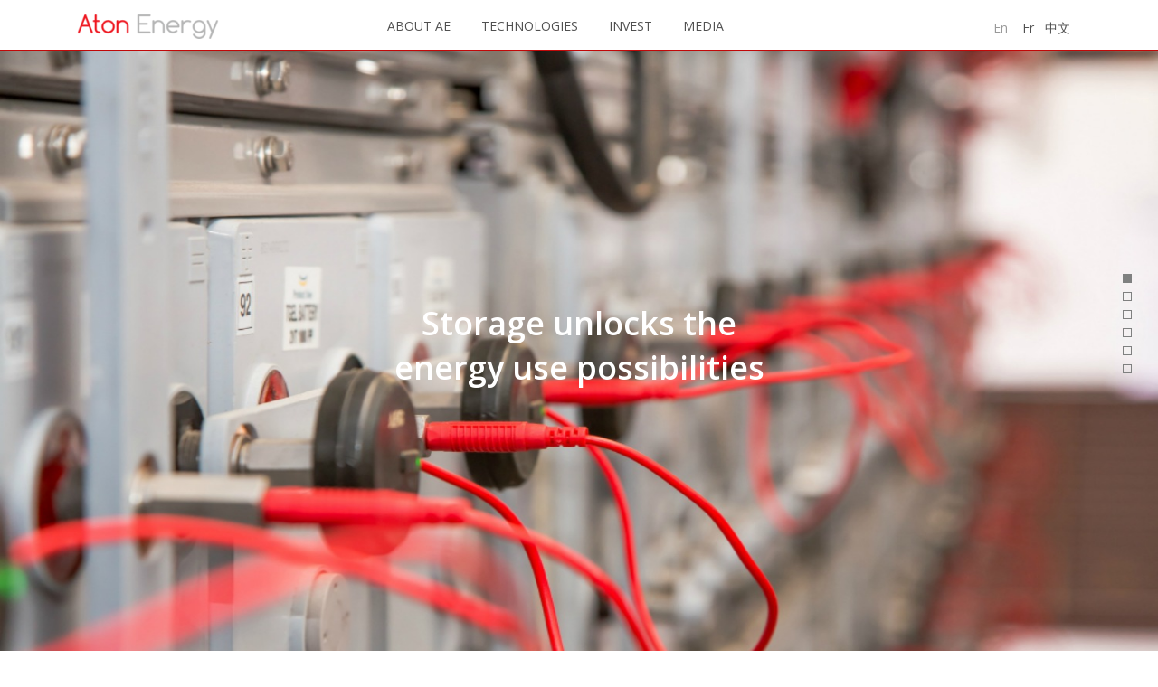

--- FILE ---
content_type: text/html; charset=UTF-8
request_url: https://www.aton-energy.com/energy-storage/
body_size: 9939
content:
<!doctype html>
<html>
<head><link rel="stylesheet" type="text/css" href="https://www.aton-energy.com/?w3tc_minify=f2c49.css" media="all" />

<meta http-equiv="Content-Type" content="text/html; charset=UTF-8" />
<!-- responsive meta tag -->
<meta name="viewport" content="width=device-width" />
<meta name="viewport" content="initial-scale=1.0, maximum-scale=1.0, user-scalable=1"/>
<title>Aton Energy   &raquo; Energy Storage </title>
<link rel="icon" href="https://www.aton-energy.com/wp-content/uploads/2016/10/logo_ae_short_rg_300.png" type="image/png">

<link rel='dns-prefetch' href='//fonts.googleapis.com' />
<link rel='dns-prefetch' href='//s.w.org' />
		<script type="text/javascript">
			window._wpemojiSettings = {"baseUrl":"https:\/\/s.w.org\/images\/core\/emoji\/11.2.0\/72x72\/","ext":".png","svgUrl":"https:\/\/s.w.org\/images\/core\/emoji\/11.2.0\/svg\/","svgExt":".svg","source":{"concatemoji":"https:\/\/www.aton-energy.com\/wp-includes\/js\/wp-emoji-release.min.js?ver=5.1.13"}};
			!function(e,a,t){var n,r,o,i=a.createElement("canvas"),p=i.getContext&&i.getContext("2d");function s(e,t){var a=String.fromCharCode;p.clearRect(0,0,i.width,i.height),p.fillText(a.apply(this,e),0,0);e=i.toDataURL();return p.clearRect(0,0,i.width,i.height),p.fillText(a.apply(this,t),0,0),e===i.toDataURL()}function c(e){var t=a.createElement("script");t.src=e,t.defer=t.type="text/javascript",a.getElementsByTagName("head")[0].appendChild(t)}for(o=Array("flag","emoji"),t.supports={everything:!0,everythingExceptFlag:!0},r=0;r<o.length;r++)t.supports[o[r]]=function(e){if(!p||!p.fillText)return!1;switch(p.textBaseline="top",p.font="600 32px Arial",e){case"flag":return s([55356,56826,55356,56819],[55356,56826,8203,55356,56819])?!1:!s([55356,57332,56128,56423,56128,56418,56128,56421,56128,56430,56128,56423,56128,56447],[55356,57332,8203,56128,56423,8203,56128,56418,8203,56128,56421,8203,56128,56430,8203,56128,56423,8203,56128,56447]);case"emoji":return!s([55358,56760,9792,65039],[55358,56760,8203,9792,65039])}return!1}(o[r]),t.supports.everything=t.supports.everything&&t.supports[o[r]],"flag"!==o[r]&&(t.supports.everythingExceptFlag=t.supports.everythingExceptFlag&&t.supports[o[r]]);t.supports.everythingExceptFlag=t.supports.everythingExceptFlag&&!t.supports.flag,t.DOMReady=!1,t.readyCallback=function(){t.DOMReady=!0},t.supports.everything||(n=function(){t.readyCallback()},a.addEventListener?(a.addEventListener("DOMContentLoaded",n,!1),e.addEventListener("load",n,!1)):(e.attachEvent("onload",n),a.attachEvent("onreadystatechange",function(){"complete"===a.readyState&&t.readyCallback()})),(n=t.source||{}).concatemoji?c(n.concatemoji):n.wpemoji&&n.twemoji&&(c(n.twemoji),c(n.wpemoji)))}(window,document,window._wpemojiSettings);
		</script>
		<style type="text/css">
img.wp-smiley,
img.emoji {
	display: inline !important;
	border: none !important;
	box-shadow: none !important;
	height: 1em !important;
	width: 1em !important;
	margin: 0 .07em !important;
	vertical-align: -0.1em !important;
	background: none !important;
	padding: 0 !important;
}
</style>
	


<link rel='stylesheet' id='font-css'  href='https://fonts.googleapis.com/css?family=Open+Sans%3A400%2C300%2C600%2C700%2C800&#038;ver=5.1.13' type='text/css' media='all' />





<link rel='stylesheet' id='mailchimpSF_main_css-css'  href='https://www.aton-energy.com/?mcsf_action=main_css&#038;ver=5.1.13' type='text/css' media='all' />
<!--[if IE]>
<link rel='stylesheet' id='mailchimpSF_ie_css-css'  href='https://www.aton-energy.com/wp-content/plugins/mailchimp/css/ie.css?ver=5.1.13' type='text/css' media='all' />
<![endif]-->



<link rel='stylesheet' id='wp-add-custom-css-css'  href='https://www.aton-energy.com?display_custom_css=css&#038;ver=5.1.13' type='text/css' media='all' />
<script type="text/javascript" src="https://www.aton-energy.com/?w3tc_minify=554b1.js"></script>




<script type='text/javascript'>
/* <![CDATA[ */
var mailchimpSF = {"ajax_url":"https:\/\/www.aton-energy.com\/"};
/* ]]> */
</script>
<script type="text/javascript" src="https://www.aton-energy.com/?w3tc_minify=38168.js"></script>




<link rel='https://api.w.org/' href='https://www.aton-energy.com/wp-json/' />
<link rel="EditURI" type="application/rsd+xml" title="RSD" href="https://www.aton-energy.com/xmlrpc.php?rsd" />
<link rel="wlwmanifest" type="application/wlwmanifest+xml" href="https://www.aton-energy.com/wp-includes/wlwmanifest.xml" /> 
<meta name="generator" content="WordPress 5.1.13" />
<link rel="canonical" href="https://www.aton-energy.com/energy-storage/" />
<link rel='shortlink' href='https://www.aton-energy.com/?p=121' />
<link rel="alternate" type="application/json+oembed" href="https://www.aton-energy.com/wp-json/oembed/1.0/embed?url=https%3A%2F%2Fwww.aton-energy.com%2Fenergy-storage%2F" />
<link rel="alternate" type="text/xml+oembed" href="https://www.aton-energy.com/wp-json/oembed/1.0/embed?url=https%3A%2F%2Fwww.aton-energy.com%2Fenergy-storage%2F&#038;format=xml" />
<script type="text/javascript">
        jQuery(function($) {
            $('.date-pick').each(function() {
                var format = $(this).data('format') || 'mm/dd/yyyy';
                format = format.replace(/yyyy/i, 'yy');
                $(this).datepicker({
                    autoFocusNextInput: true,
                    constrainInput: false,
                    changeMonth: true,
                    changeYear: true,
                    beforeShow: function(input, inst) { $('#ui-datepicker-div').addClass('show'); },
                    dateFormat: format.toLowerCase(),
                });
            });
            d = new Date();
            $('.birthdate-pick').each(function() {
                var format = $(this).data('format') || 'mm/dd';
                format = format.replace(/yyyy/i, 'yy');
                $(this).datepicker({
                    autoFocusNextInput: true,
                    constrainInput: false,
                    changeMonth: true,
                    changeYear: false,
                    minDate: new Date(d.getFullYear(), 1-1, 1),
                    maxDate: new Date(d.getFullYear(), 12-1, 31),
                    beforeShow: function(input, inst) { $('#ui-datepicker-div').removeClass('show'); },
                    dateFormat: format.toLowerCase(),
                });

            });

        });
    </script>
<style type="text/css" data-source="Social Pug"></style><meta name="twitter:card" 		content="summary" /><meta property="og:url"			content="https://www.aton-energy.com/energy-storage/" /><meta property="og:type"			content="article" /><meta property="og:title"			content="Energy Storage" /><meta property="og:description" 	content="" /><meta property="og:image" 		content="https://www.aton-energy.com/wp-content/uploads/2016/07/energy_demo.jpg" /><script>
  (function(i,s,o,g,r,a,m){i['GoogleAnalyticsObject']=r;i[r]=i[r]||function(){
  (i[r].q=i[r].q||[]).push(arguments)},i[r].l=1*new Date();a=s.createElement(o),
  m=s.getElementsByTagName(o)[0];a.async=1;a.src=g;m.parentNode.insertBefore(a,m)
  })(window,document,'script','https://www.google-analytics.com/analytics.js','ga');

  ga('create', 'UA-86346431-1', 'auto');
  ga('send', 'pageview');

</script>
<style type="text/css">
.qtranxs_flag_en {background-image: url(https://www.aton-energy.com/wp-content/plugins/qtranslate-x/flags/gb.png); background-repeat: no-repeat;}
.qtranxs_flag_fr {background-image: url(https://www.aton-energy.com/wp-content/plugins/qtranslate-x/flags/fr.png); background-repeat: no-repeat;}
</style>
<link hreflang="en" href="https://www.aton-energy.com/en/energy-storage/" rel="alternate" />
<link hreflang="fr" href="https://www.aton-energy.com/fr/energy-storage/" rel="alternate" />
<link hreflang="x-default" href="https://www.aton-energy.com/energy-storage/" rel="alternate" />
<meta name="generator" content="qTranslate-X 3.4.6.8" />
</head>

<body>
<!-- site wrapper -->

	<div class="wrapper">
            <div class=" InnerPage ">
        	<!-- site header only home page -->
            	<header>
                	<div class="container">
                    	<div class="clear">
                        	<div class="logo">
                                    <a href="https://www.aton-energy.com"><figure><img src="https://www.aton-energy.com/wp-content/uploads/2016/10/logo_ae_1line_rg_300.png" alt="" /></figure></a>
                            </div>
                            <div class="site-nav">
                                <ul id="menu-main-menu" class=""><li id="menu-item-14" class="menu-item menu-item-type-post_type menu-item-object-page menu-item-14"><a href="https://www.aton-energy.com/about-ae/">About AE</a></li>
<li id="menu-item-169" class="menu-item menu-item-type-post_type menu-item-object-page current-menu-ancestor current-menu-parent current_page_parent current_page_ancestor menu-item-has-children menu-item-169"><a href="https://www.aton-energy.com/technologies/">Technologies</a>
<ul class="sub-menu">
	<li id="menu-item-170" class="menu-item menu-item-type-custom menu-item-object-custom menu-item-170"><a>Energy from Renewables</a></li>
	<li id="menu-item-155" class="menu-item menu-item-type-post_type menu-item-object-page current-menu-item page_item page-item-121 current_page_item menu-item-155 active "><a href="https://www.aton-energy.com/energy-storage/" aria-current="page">Advanced Energy Storage</a></li>
	<li id="menu-item-76" class="menu-item menu-item-type-post_type menu-item-object-page menu-item-76"><a href="https://www.aton-energy.com/energy-solution/">Energy Management</a></li>
</ul>
</li>
<li id="menu-item-32" class="menu-item menu-item-type-post_type menu-item-object-page menu-item-32"><a href="https://www.aton-energy.com/investing-the-future/">INVEST</a></li>
<li id="menu-item-48" class="menu-item menu-item-type-post_type menu-item-object-page menu-item-48"><a href="https://www.aton-energy.com/media/">Media</a></li>
</ul>                            </div>
                            <div class="site-lang">
                            	
<ul class="language-chooser language-chooser-custom qtranxs_language_chooser" id="qtranslate-2-chooser">
<li class="language-chooser-item language-chooser-item-en active"><a href="https://www.aton-energy.com/en/energy-storage/" title="English (en)">en</a></li>
<li class="language-chooser-item language-chooser-item-fr"><a href="https://www.aton-energy.com/fr/energy-storage/" title="Français (fr)">fr</a></li>
</ul><div class="qtranxs_widget_end"></div>
				<ul>
				<li><a href="https://www.aton-energy.com/ch">中文</a></li>
				</ul>
                                <div class="navbtn">
                                <i class="fa fa-bars" aria-hidden="true"></i>
                                <span>×</span>
                                </div>
                            </div>
                        </div>
                    </div>
                </header>
            <!-- site header only home page end -->


    
    
<!-- body content -->
<div class="bodyContainer" id="fullpageEnergy">

    <section class="section active Energy_section_one fullabneer" id="section0">
        <figure><img src="https://www.aton-energy.com/wp-content/uploads/2016/11/energy-storage-2.jpg" alt=""></figure>
        <h5>Storage unlocks the energy use possibilities</h5>
    </section>

                            <!-- energy section one -->
            <section class="section Energy_section_one" id="section1">
                <div class="image_only">
                <figure style="background-image:url(https://www.aton-energy.com/wp-content/uploads/2016/07/energy_demo.jpg);"><!--<img src="images/energy_demo.jpg" alt="" />-->&#160;</figure>
                    
                </div>
                <div class="pointofEnergy">
                    <h2>WHY CHOOSE ENERGY STORAGE?</h2>
                                                <div class="each_point">
                                <h3>CO2 EMISSIONS</h3>
                                <p>Immediate decrease of carbon dioxide emissions from replacing systems powered by fossils fuels</p>
                            </div>
                                                    <div class="each_point">
                                <h3>RENEWABLES</h3>
                                <p>Avoid losing the energy produced when production is greater than demand</p>
                            </div>
                                                    <div class="each_point">
                                <h3>ENERGY TRANSITION</h3>
                                <p>Electricity supply and demand side are fluctuations. Energy storage has become essential to match power generation and the demand for electricity.</p>
                            </div>
                                            <a href="#section4" class="btn">Unlock your site potential</a>
                </div>
            </section>
            <!-- energy section one end -->

            <!-- energy section two  -->
            <section class="section energy_section_two" id="section2">
                <div class="container">
                    <h2>KEY BENEFITS</h2>
            <div class="benefits_holder">
                                <div class="each_benefit">
                    <h3>SELF-CONSUMPTION</h3>
                    <h4>with renewable energy</h4>
                    <figure><img src="https://www.aton-energy.com/wp-content/uploads/2016/07/noun_4919_cc.png" alt="" /></figure>
                    <p>Store the electricity generated by the sun or wind or hydro during the daytime and use it at night.</p>
 
                </div>
                                <div class="each_benefit">
                    <h3>REDUCE & MANAGE</h3>
                    <h4>your energy</h4>
                    <figure><img src="https://www.aton-energy.com/wp-content/uploads/2016/07/noun_456441_cc.png" alt="" /></figure>
                    <p>Shift your peak consumption to the cheapest rate time.</p>
 
                </div>
                                <div class="each_benefit">
                    <h3>SUPPORT</h3>
                    <h4>the grid power network</h4>
                    <figure><img src="https://www.aton-energy.com/wp-content/uploads/2016/07/noun_591858_cc.png" alt="" /></figure>
                    <p>Make available your electricity capacity to maintain the grid quality</p>
 
                </div>
                 <a href="#section4" class="btn">Go storage now</a>
            </div>



                </div>
            </section>
            <!-- invest section two end -->

            <!-- energy section three  -->


            <section class="section energy_section_two applications-wrap" id="section3">
                <div class="inner_section">
                    <div class="container">
                        <h2>APPLICATIONS</h2>
                    </div>
                    <div class="fullwidth">
                    <div class="container">
                        <div class="store_holder">
                                                                                    <div class="each_store">
                                <div class="each-box-cont">
                                    <h3>Utility Grid</h3>
                                    <p>Enhancing security of energy supply and decarbonising the energy grid</p>
 
                                </div>
                                <figure style="background-image:url(https://www.aton-energy.com/wp-content/uploads/2016/07/noun_126856_cc.png)"></figure>
                            </div>
                                                                                                                <div class="each_store">
                                <div class="each-box-cont">
                                    <h3>Commercial and Industrial</h3>
                                    <p>Have you ever thought about controlling your own energy prices? Improving your energy pro?le and generating extra incomes</p>
 
                                </div>
                                <figure style="background-image:url(https://www.aton-energy.com/wp-content/uploads/2016/07/noun_75853_cc.png)"></figure>
                            </div>
                                                                                                                                        </div>
                    </div>
                    </div>
                    <div class="halfwidth">
                        <div class="container" style="text-align:center">
                       <div class="store_holder">
                                                                                                                                                                                                    <div class="each_store">
                                <div class="each-box-cont">
                                    <h3>Microgrid</h3>
                                    <p>Full back up and resilience with batteries acting as UPS system to ensure power all time, and best for operation isolated from the grid.</p>
 
                                </div>
                                <figure style="background-image:url(https://www.aton-energy.com/wp-content/uploads/2016/07/noun_593554_cc.png)"></figure>
                            </div>
                                                                                </div>
<a href="#section4" class="btn">Take part of storage</a>
                </div>
                </div>
                </div>
            </section>

            <!-- energy section three end  -->

            <!-- energy section four  -->
            <section class="section energy_section_three" id="section4">
                <div class="container">
                            <h2>UNLOCK YOUR SITE POTENTIAL</h2>
        <p>If you are a landowner of a <b>brownfield or greenfield site</b>, between 1 acre and 3 acres,
located nearby or close from a power electric sub-station, we can buy your land.
<br>
If your are a <b>commercial or industrial owner</b> and you want to reduce your electricity bills,
we can help you to save energy.</p>
        <br>
        <div class="contact_form">
    <form name="contactform" id="contact_form1" method="post">
        <input type="hidden" name="action" value="contact_send" />
        <div class="clear">
            <div class="input_box">
                <input type="text"  name="fname" id="fname" placeholder="First Name"/>
            </div>
            <div class="input_box">
                <input type="email" name="email" id="email" placeholder="Email Address" />
            </div>
        </div>
        <div class="clear">
            <div class="input_box">
                <input type="text" name="postcode" id="postcode"  placeholder="Postcode"/>
            </div>
            <div class="input_box">
                <input type="text" name="phone" id="phone"  placeholder="Phone"/>
            </div>
        </div>
        
        <div class="clear">
           <div class="input_box">
                <input type="text" name="country" id="country" placeholder="Country"/>
            </div>
            <div class="input_box">
                
                <div class="checkbox_holder clear">
                      <div class="each_checkbox clear no_mar">
                          <input type="checkbox" id="operator" value="Yes" name="operator">
                          <label for="operator">C&amp;I Operator</label>
                      </div>
                      <div class="each_checkbox clear no_mar">
                          <input type="checkbox" id="land" value="Yes" name="land">
                          <label for="land">Land</label>
                      </div>
                 </div>
            </div>
            
            <div class="input_box mar_left_off">
                <div class="checkbox_holder clear">
                <div class="each_checkbox clear no_mar new_wid">
                          <input type="checkbox" id="getupdate" value="Yes" name="update" checked>
                          <label for="getupdate">Get aton update</label>
                      </div>
                      
                <div class="submit_holder">
                <input type="submit" value="Submit" name="contact1" id="subcontact"/> 
            </div>       
                </div>
                
                
                
                
            </div>
                 
        </div>
        <!--<div class="clear">
            <div class="submit_holder">
                <!--<i class="fa fa-check"></i> <span>get action updates</span>-->
                <!--<input type="button" value="Submit" id="subcontact"/> -->
            <!-- </div>
        </div> -->
        <p id="error"></p>
    </form>
</div>
                </div>
                <div>
                <div>
            </section>
            <!-- invest section two end -->
    <!-- footer -->
<section class="section fp-section fp-table footer_sec"  id="section5">
<div class="class="fp-tableCell" style="display:block">

<script type="text/javascript">(function() {
	if (!window.mc4wp) {
		window.mc4wp = {
			listeners: [],
			forms    : {
				on: function (event, callback) {
					window.mc4wp.listeners.push({
						event   : event,
						callback: callback
					});
				}
			}
		}
	}
})();
</script><!-- MailChimp for WordPress v4.0.5 - https://wordpress.org/plugins/mailchimp-for-wp/ --><form id="mc4wp-form-1" class="mc4wp-form mc4wp-form-448" method="post" data-id="448" data-name="" ><div class="mc4wp-form-fields"><div class="col-md-12 formbg">
  <div class="newsletter_div">
  <div class="custom_blog_heading">GET ATON UPDATES </div>

<div class="col-md-8 nfields newsletter">
	<input type="email" name="EMAIL" placeholder="Email address:" required />
</div>
<div class="col-md-4 nfields newsletter">
    <input class="nsubmit" type="submit" value="Submit">
</div>
  </div>
</div><div style="display: none;"><input type="text" name="_mc4wp_honeypot" value="" tabindex="-1" autocomplete="off" /></div><input type="hidden" name="_mc4wp_timestamp" value="1768359539" /><input type="hidden" name="_mc4wp_form_id" value="448" /><input type="hidden" name="_mc4wp_form_element_id" value="mc4wp-form-1" /></div><div class="mc4wp-response"></div></form><!-- / MailChimp for WordPress Plugin -->
 <footer >
        <div class="footer_top">
            <div class="container">
                <div class="clear">
<div class="fMenu large">
                        <h3>About Us</h3>			<div class="textwidget"><p>Aton Energy create and build energy solutions producing clean, flexible and smart electricity. We develop, finance and build innovative projects using solar pv and energy storage technologies.</p>
</div>
		                    </div>

                    <div class="fMenu">
                        <h3>Quick Links</h3><div class="menu-quick-links-container"><ul id="menu-quick-links" class="menu"><li id="menu-item-182" class="menu-item menu-item-type-post_type menu-item-object-page menu-item-182"><a href="https://www.aton-energy.com/about-ae/">About AE</a></li>
<li id="menu-item-183" class="menu-item menu-item-type-post_type menu-item-object-page menu-item-183"><a href="https://www.aton-energy.com/technologies/">Technologies</a></li>
<li id="menu-item-184" class="menu-item menu-item-type-post_type menu-item-object-page menu-item-184"><a href="https://www.aton-energy.com/investing-the-future/">Invest</a></li>
<li id="menu-item-185" class="menu-item menu-item-type-post_type menu-item-object-page menu-item-185"><a href="https://www.aton-energy.com/media/">Media</a></li>
</ul></div>                    </div>
                       <div class="fMenu">
                        <h3>Others</h3><div class="menu-others-container"><ul id="menu-others" class="menu"><li id="menu-item-191" class="menu-item menu-item-type-post_type menu-item-object-page menu-item-191"><a href="https://www.aton-energy.com/privacy-policy/">Privacy Policy</a></li>
<li id="menu-item-190" class="menu-item menu-item-type-post_type menu-item-object-page menu-item-190"><a href="https://www.aton-energy.com/terms-and-conditions/">Terms and Conditions</a></li>
</ul></div>                    </div>
                     <div class="fMenu">
                      <h3>social links</h3>			<div class="textwidget"> <ul>
                            <li><a href="<?php echo $flatsome_opt['linkdin_url'] ?>"><i class="fa fa-linkedin-square"></i> linkedin</a></li>
                            <li><a href="<?php echo $flatsome_opt['twitter_url'] ?>"><i class="fa fa-twitter-square"></i> twitter </a></li>
                        </ul></div>
		                    </div>
                    
                </div>
            </div>
        </div>
        <div class="footer_btm">
            © 2021 Aton Energy Limited. All rights reserved.            <span class="to_top"></span>
            <span class="quick_contact_ico"></span>
            <div class="quick_contact_box">
                <h3>get in touch</h3>
                <form name="quick_contact" id="quick_contact" action="#">
                    <input type="hidden" name="action" value="footer_contact_send" />
                    <div class="input_holder">
                        <input type="text" name="name" placeholder="Name" id="namefooter"/>
                        <input type="email" name="email" placeholder="Email" id="emailfooter" />
                    </div>
                    <div class="textarea_holder">
                        <textarea placeholder="Message" name="message" id="messagefooter"></textarea>
                    </div>
                    <input type="button" name="submit" value="send" id="footercontact" />
                    <p id="errorfooter"></p>
                </form>
            </div>
        </div>
    </footer>
</div>
</section>
    <!-- footer end -->


    </div>
<!-- body content -->

        <!-- footer -->
<!-- <section class="section fp-section fp-table footer_sec">
<div class="class="fp-tableCell" style="display:block">
    <footer >
        <div class="footer_top">
            <div class="container">
                <div class="clear">
                    <div class="fMenu">
                        <h3>Quick Links</h3><div class="menu-quick-links-container"><ul id="menu-quick-links-1" class="menu"><li class="menu-item menu-item-type-post_type menu-item-object-page menu-item-182"><a href="https://www.aton-energy.com/about-ae/">About AE</a></li>
<li class="menu-item menu-item-type-post_type menu-item-object-page menu-item-183"><a href="https://www.aton-energy.com/technologies/">Technologies</a></li>
<li class="menu-item menu-item-type-post_type menu-item-object-page menu-item-184"><a href="https://www.aton-energy.com/investing-the-future/">Invest</a></li>
<li class="menu-item menu-item-type-post_type menu-item-object-page menu-item-185"><a href="https://www.aton-energy.com/media/">Media</a></li>
</ul></div>                    </div>
                    <div class="fMenu">
                        <h3>social links</h3>
                       
                    </div>
                    <div class="fMenu">
                        <h3>Others</h3><div class="menu-others-container"><ul id="menu-others-1" class="menu"><li class="menu-item menu-item-type-post_type menu-item-object-page menu-item-191"><a href="https://www.aton-energy.com/privacy-policy/">Privacy Policy</a></li>
<li class="menu-item menu-item-type-post_type menu-item-object-page menu-item-190"><a href="https://www.aton-energy.com/terms-and-conditions/">Terms and Conditions</a></li>
</ul></div>                    </div>
                    <div class="fMenu large">
                        <h3>About Us</h3>			<div class="textwidget"><p>Aton Energy create and build energy solutions producing clean, flexible and smart electricity. We develop, finance and build innovative projects using solar pv and energy storage technologies.</p>
</div>
		                    </div>
                    
                </div>
            </div>
        </div>
        <div class="footer_btm">
            © 2021 Aton Energy Limited. All rights reserved.            <span class="to_top"></span>
            <span class="quick_contact_ico"></span>
            <div class="quick_contact_box">
                <h3>get in touch</h3>
                <form name="quick_contact" id="quick_contact" action="#">
                    <input type="hidden" name="action" value="footer_contact_send" />
                    <div class="input_holder">
                        <input type="text" name="name" placeholder="Name" id="namefooter"/>
                        <input type="email" name="email" placeholder="Email" id="emailfooter" />
                    </div>
                    <div class="textarea_holder">
                        <textarea placeholder="Message" name="message" id="messagefooter"></textarea>
                    </div>
                    <input type="button" name="submit" value="send" id="footercontact" />
                    <p id="errorfooter"></p>
                </form>
            </div>
        </div>
    </footer>
</div>
</section> -->
    <!-- footer end -->
</div>
</div>
<!-- site wrapper -->

<script type="text/javascript">
    jQuery(document).ready(function ($) {
$('.mobnavbut').live('click', function(event) {        
         $('.topnav').slideDown();
         $('#navigbutton').removeClass('mobnavbut')
         $('#navigbutton').addClass('isdown');
    });
$('.isdown').live('click', function(event) { 
        $(".topnav").slideUp();
         $('#navigbutton').removeClass('isdown');
         $('#navigbutton').addClass('mobnavbut');
    });

        var is_sending = false,
                failure_message = 'Oops, looks like there was a problem. Please try again.';





        $('#subcontact').click(function () {


            if (is_sending || !validateInputs()) {


                return false; // Don't let someone submit the form while it is in-progress...


            }


            //e.preventDefault(); // Prevent the default form submit


            


            $.ajax({
                url: 'https://www.aton-energy.com/wp-admin/admin-ajax.php', // Let WordPress figure this url out...


                type: 'post',
                dataType: 'JSON', // Set this so we don't need to decode the response...


                data: $("#contact_form1").serialize(), // One-liner form data prep...


                beforeSend: function () {


                    is_sending = true;


                    document.getElementById("contact_form1").innerHTML = "Sending..";// You could do an animation here...
		    $("#error").fadeOut(1500);


                },
                error: handleFormError,
                success: function (data) {


                    if (data.status === 'success') {


                        document.getElementById("contact_form1").innerHTML = "<div style='text-align:center;'>Your Message Sent Successfuly.We Will Get Back To You Soon.</div>";


                    } else {


                        handleFormError(); // If we don't get the expected response, it's an error...


                    }


                }


            });


        });





        function handleFormError() {


            is_sending = false; // Reset the is_sending var so they can try again...


            document.getElementById("error").innerHTML = "<div style='text-align:center;'>" + failure_message + "</div>";



        }





        function validateInputs() {


            var $fname = document.getElementById('fname').value,
                $email = document.getElementById('email').value,
		$postcode = document.getElementById('postcode').value,
                $phone = document.getElementById('phone').value,
                $country = document.getElementById('country').value;
		$operator = document.getElementById('operator').value;
		$land = document.getElementById('land').value;
		$getupdate = document.getElementById('getupdate').value;


            if (!$fname || !$email || !$postcode || !$phone || !$country || !$operator || !$land || !$getupdate) {


                document.getElementById("error").innerHTML ="Before sending, please make sure to provide your Name, Email, Phone and Message.";
		
		


                return false;


            }


            return true;


        }

	


    });


</script>
<script type="text/javascript">


    jQuery(document).ready(function ($) {


        var is_sending = false,
                failure_message = 'Oops, looks like there was a problem. Please try again.';





        $('#footercontact').click(function () {


            if (is_sending || !validateInputs()) {


                return false; // Don't let someone submit the form while it is in-progress...


            }


            //e.preventDefault(); // Prevent the default form submit


            


            $.ajax({
                url: 'https://www.aton-energy.com/wp-admin/admin-ajax.php', // Let WordPress figure this url out...


                type: 'post',
                dataType: 'JSON', // Set this so we don't need to decode the response...


                data: $("#quick_contact").serialize(), // One-liner form data prep...


                beforeSend: function () {


                    is_sending = true;


                    //document.getElementById("quick_contact").innerHTML = "Sending..";// You could do an animation here...


                },
                error: handleFormError,
                success: function (data) {


                    if (data.status === 'success') {


                        document.getElementById("quick_contact").innerHTML = "<div style='text-align:center;'>Your Message Sent Successfuly.We Will Get Back To You Soon.</div>";


                    } else {


                        handleFormError(); // If we don't get the expected response, it's an error...


                    }


                }


            });


        });





        function handleFormError() {


            is_sending = false; // Reset the is_sending var so they can try again...


            document.getElementById("errorfooter").innerHTML = "<div style='text-align:center;'>" + failure_message + "</div>";


            //alert(failure_message);


        }





        function validateInputs() {


            var $namefooter = document.getElementById('namefooter').value,
                    $emailfooter = document.getElementById('emailfooter').value,
                    $messagefooter = document.getElementById('messagefooter').value;


            if (!$namefooter || !$emailfooter || !$messagefooter) {


                document.getElementById("errorfooter").innerHTML ="Before sending, please make sure to provide your Name, Email, Phone and Message.";


                return false;


            }


            return true;
vvPl7paOmWoFgqzwf3UmkUn0


        }


    });


</script>
<script type="text/javascript">


    jQuery(document).ready(function ($) {


        var is_sending = false,
                failure_message = 'Oops, looks like there was a problem. Please try again.';





        $('#energysolutionformsubmit').click(function () {


            if (is_sending || !validateInputs()) {

                return false; // Don't let someone submit the form while it is in-progress...


            }


           // e.preventDefault(); // Prevent the default form submit


            


            $.ajax({
                url: 'https://www.aton-energy.com/wp-admin/admin-ajax.php', // Let WordPress figure this url out...


                type: 'post',
                dataType: 'JSON', // Set this so we don't need to decode the response...


                data: $("#energysolutionform").serialize(), // One-liner form data prep...


                beforeSend: function () {

                    is_sending = true;


                    //document.getElementById("quick_contact").innerHTML = "Sending..";// You could do an animation here...


                },
                error: handleFormError,
                success: function (data) {


                    if (data.status === 'success') {

                        document.getElementById("energysolutionform").innerHTML = "<div style='text-align:center;'>Your Message Sent Successfuly.We Will Get Back To You Soon.</div>";


                    } else {


                        handleFormError(); // If we don't get the expected response, it's an error...


                    }


                }


            });


        });





        function handleFormError() {


            is_sending = false; // Reset the is_sending var so they can try again...


            document.getElementById("errorfooter").innerHTML = "<div style='text-align:center;'>" + failure_message + "</div>";


            //alert(failure_message);


        }





        function validateInputs() {


            var $name = document.getElementById('name').value,
                    $email = document.getElementById('email').value,
                    $postcode = document.getElementById('postcode').value;
                    $phone = document.getElementById('phone').value;
                    $country = document.getElementById('country').value;
                    $gupdate = document.getElementById('gupdate').value;


            if (!$name || !$email || !$postcode || !$phone || !$country || !$gupdate) {


                document.getElementById("errorfooter").innerHTML ="Before sending, please make sure to provide your Name, Email, Phone and Message.";


                return false;


            }


            return true;


        }


    });


</script>
<script type="text/javascript">


    jQuery(document).ready(function ($) {


        var is_sending = false,
                failure_message = 'Oops, looks like there was a problem. Please try again.';





        $('#investformsubmit').click(function () {


            if (is_sending || !validateInputs()) {


                return false; // Don't let someone submit the form while it is in-progress...


            }


            //e.preventDefault(); // Prevent the default form submit


            


            $.ajax({
                url: 'https://www.aton-energy.com/wp-admin/admin-ajax.php', // Let WordPress figure this url out...


                type: 'post',
                dataType: 'JSON', // Set this so we don't need to decode the response...


                data: $("#investform").serialize(), // One-liner form data prep...


                beforeSend: function () {


                    is_sending = true;


                    //document.getElementById("quick_contact").innerHTML = "Sending..";// You could do an animation here...


                },
                error: handleFormError,
                success: function (data) {


                    if (data.status === 'success') {


                        document.getElementById("investform").innerHTML = "<div style='text-align:center;'>Your Message Sent Successfuly.We Will Get Back To You Soon.</div>";


                    } else {


                        handleFormError(); // If we don't get the expected response, it's an error...


                    }


                }


            });


        });





        function handleFormError() {


            is_sending = false; // Reset the is_sending var so they can try again...


            document.getElementById("errorfooter").innerHTML = "<div style='text-align:center;'>" + failure_message + "</div>";


            //alert(failure_message);


        }





        function validateInputs() {


            var $name = document.getElementById('name').value,
                    $email = document.getElementById('email').value,
                    $postcode = document.getElementById('postcode').value;
                    $phone = document.getElementById('phone').value;
                    $country = document.getElementById('country').value;
                    $gupdate = document.getElementById('gupdate').value;
                    $message = document.getElementById('message').value;


            if (!$name || !$email || !$postcode || !$phone || !$country || !$gupdate || !$message) {


                document.getElementById("errorfooter").innerHTML ="Before sending, please make sure to provide your Name, Email, Phone and Message.";


                return false;


            }


            return true;


        }


    });


</script>
<script type="text/javascript">(function() {function addEventListener(element,event,handler) {
	if(element.addEventListener) {
		element.addEventListener(event,handler, false);
	} else if(element.attachEvent){
		element.attachEvent('on'+event,handler);
	}
}function maybePrefixUrlField() {
	if(this.value.trim() !== '' && this.value.indexOf('http') !== 0) {
		this.value = "http://" + this.value;
	}
}

var urlFields = document.querySelectorAll('.mc4wp-form input[type="url"]');
if( urlFields && urlFields.length > 0 ) {
	for( var j=0; j < urlFields.length; j++ ) {
		addEventListener(urlFields[j],'blur',maybePrefixUrlField);
	}
}/* test if browser supports date fields */
var testInput = document.createElement('input');
testInput.setAttribute('type', 'date');
if( testInput.type !== 'date') {

	/* add placeholder & pattern to all date fields */
	var dateFields = document.querySelectorAll('.mc4wp-form input[type="date"]');
	for(var i=0; i<dateFields.length; i++) {
		if(!dateFields[i].placeholder) {
			dateFields[i].placeholder = 'YYYY-MM-DD';
		}
		if(!dateFields[i].pattern) {
			dateFields[i].pattern = '[0-9]{4}-(0[1-9]|1[012])-(0[1-9]|1[0-9]|2[0-9]|3[01])';
		}
	}
}

})();</script>






<script type="text/javascript" src="https://www.aton-energy.com/?w3tc_minify=1ffe4.js"></script>

<script type='text/javascript'>
/* <![CDATA[ */
var _wpcf7 = {"loaderUrl":"https:\/\/www.aton-energy.com\/wp-content\/plugins\/contact-form-7\/images\/ajax-loader.gif","recaptcha":{"messages":{"empty":"Please verify that you are not a robot."}},"sending":"Sending ...","cached":"1"};
/* ]]> */
</script>

<script type="text/javascript" src="https://www.aton-energy.com/?w3tc_minify=f8de8.js"></script>

<script type='text/javascript'>
/* <![CDATA[ */
var mc4wp_forms_config = [];
/* ]]> */
</script>
<script type="text/javascript" src="https://www.aton-energy.com/?w3tc_minify=e4b6c.js"></script>

<!--[if lte IE 9]>
<script type='text/javascript' src='https://www.aton-energy.com/wp-content/plugins/mailchimp-for-wp/assets/js/third-party/placeholders.min.js?ver=4.0.5'></script>
<![endif]-->
<script type="text/javascript">

    // this is the id of the form for news letter
    $("#sub_news").click(function () {

        var url = "https://www.aton-energy.com/wp-content/themes/atonenergy/news_letter_email_check.php"; // the script where you handle the form input.

        $.ajax({
            type: "POST",
            url: url,
            data: $("#news_letter").serialize(), // serializes the form's elements.
            datatype: "HTML",
            success: function (data)
            {
                if (data == "Subscription Successful")
                {
                    $("#massage2").html("");
                    $("#massage").html(data); // show response from the php script.
                }
                else {
                    $("#massage2").html("");
                    $("#massage_1").html(data); // show response from the php script.
                }
            }
        });

        return false; // avoid to execute the actual submit of the form.
    });

</script>

<script type="text/javascript">
$(document).ready(function() {

		$("#md-btn-1").addClass('active');
        $("#md-btn-1").click(function(){
			$("#md1").show(0);
			$("#md2").hide(0);
			$("#md3").hide(0);
			$("#md-btn-2").removeClass('active');
			$("#md-btn-3").removeClass('active');
		});
		
        $("#md-btn-2").click(function(){
			$("#md2").show(0);
			$("#md3").hide(0);
			$("#md1").hide(0);
			$(this).addClass('active');
			$("#md-btn-3").removeClass('active');
			$("#md-btn-1").removeClass('active');
		});
		
        $("#md-btn-3").click(function(){
			$("#md3").show(0);
			$("#md2").hide(0);
			$("#md1").hide(0);
			$(this).addClass('active');
			$("#md-btn-2").removeClass('active');
			$("#md-btn-1").removeClass('active');
		});
    });
</script>
<script type="text/javascript">
var ppp = 3; // Post per page
var pageNumber = 1;


function load_posts(){
    pageNumber++;
    var str = '&pageNumber=' + pageNumber + '&ppp=' + ppp + '&action=more_post_ajax';
    $.ajax({
        type: "POST",
        dataType: "html",
        url: 'https://www.aton-energy.com/wp-admin/admin-ajax.php',
        data: str,
        success: function(data){
            var $data = $(data);
            if($data.length){
                $("#ajax-posts").append($data);
                $("#more_posts").attr("disabled",false);
            } else{
                $("#more_posts").attr("disabled",true);
            }
	    if($data.length==0){
		$("#more_posts").hide();
		document.getElementById('loadm').innerHTML = 'No More Blog Found';
	    }
        },
        error : function(jqXHR, textStatus, errorThrown) {
            $loader.html(jqXHR + " :: " + textStatus + " :: " + errorThrown);
        }

    });
    return false;
}

$("#more_posts").on("click",function(){ // When btn is pressed.
    $("#more_posts").attr("disabled",true); // Disable the button, temp.
    load_posts();
});
</script>

<script type="text/javascript">
var pppmedia = 3; // Post per page
var pageNumbermedia = 1;
var offsetno=1;

function load_posts_media(){
    pageNumbermedia++;
    offsetno += 3;
    var str = '&pageNumber=' + pageNumbermedia + '&ppp=' + pppmedia + '&action=more_post_media&offsentno='+offsetno;
    $.ajax({
        type: "POST",
        dataType: "html",
        url: 'https://www.aton-energy.com/wp-admin/admin-ajax.php',
        data: str,
        success: function(data){
            var $data = $(data);
            if($data.length){
                $("#myList").append($data);
                $("#loadMore").attr("disabled",false);
            } else{
                $("#loadMore").attr("disabled",true);
            }
	    if($data.length==0){
		$("#loadMore").hide();
		document.getElementById('loadmedia').innerHTML = 'No More Media Found';
	    }
        },
        error : function(jqXHR, textStatus, errorThrown) {
            $loader.html(jqXHR + " :: " + textStatus + " :: " + errorThrown);
        }

    });
    return false;
}

$("#loadMore").on("click",function(){ // When btn is pressed.
    $("#loadMore").attr("disabled",true); // Disable the button, temp.
    load_posts_media();
});
</script>
<script defer src="https://static.cloudflareinsights.com/beacon.min.js/vcd15cbe7772f49c399c6a5babf22c1241717689176015" integrity="sha512-ZpsOmlRQV6y907TI0dKBHq9Md29nnaEIPlkf84rnaERnq6zvWvPUqr2ft8M1aS28oN72PdrCzSjY4U6VaAw1EQ==" data-cf-beacon='{"version":"2024.11.0","token":"c665a6886f4d4e2a963a4f9ac6090eb5","r":1,"server_timing":{"name":{"cfCacheStatus":true,"cfEdge":true,"cfExtPri":true,"cfL4":true,"cfOrigin":true,"cfSpeedBrain":true},"location_startswith":null}}' crossorigin="anonymous"></script>
</body>
</html>

<!-- Performance optimized by W3 Total Cache. Learn more: https://www.w3-edge.com/products/

Object Caching 1934/2314 objects using disk
Page Caching using disk: enhanced (SSL caching disabled)
Content Delivery Network via N/A
Minified using disk
Database Caching using disk

 Served from: www.aton-energy.com @ 2026-01-14 02:58:59 by W3 Total Cache -->

--- FILE ---
content_type: text/css; charset=utf-8
request_url: https://www.aton-energy.com/?w3tc_minify=f2c49.css
body_size: 28090
content:
.home-buttons
a{color:white;display:inline-block;padding:10px
20px;border:1px
solid white;border-radius:10px}.home-buttons{display:block;position:absolute;left:0;right:0;top:68%;text-align:center;margin:auto}.home-buttons a:first-child{margin-right:3%}.slick-slider{position:relative;display:block;-moz-box-sizing:border-box;box-sizing:border-box;-webkit-user-select:none;-moz-user-select:none;-ms-user-select:none;user-select:none;-webkit-touch-callout:none;-khtml-user-select:none;-ms-touch-action:pan-y;touch-action:pan-y;-webkit-tap-highlight-color:transparent}.slick-list{position:relative;display:block;overflow:hidden;margin:0;padding:0}.slick-list:focus{outline:none}.slick-list.dragging{cursor:pointer;cursor:hand}.slick-slider .slick-track,
.slick-slider .slick-list{-webkit-transform:translate3d(0,0,0);-moz-transform:translate3d(0,0,0);-ms-transform:translate3d(0,0,0);-o-transform:translate3d(0,0,0);transform:translate3d(0,0,0)}.slick-track{position:relative;top:0;left:0;display:block}.slick-track:before,.slick-track:after{display:table;content:''}.slick-track:after{clear:both}.slick-loading .slick-track{visibility:hidden}.slick-slide{display:none;float:left;height:100%;min-height:1px}[dir='rtl'] .slick-slide{float:right}.slick-slide
img{display:block}.slick-slide.slick-loading
img{display:none}.slick-slide.dragging
img{pointer-events:none}.slick-initialized .slick-slide{display:block}.slick-loading .slick-slide{visibility:hidden}.slick-vertical .slick-slide{display:block;height:auto;border:1px
solid transparent}.slick-arrow.slick-hidden{display:none}/*!
 *  Font Awesome 4.4.0 by @davegandy - http://fontawesome.io - @fontawesome
 *  License - http://fontawesome.io/license (Font: SIL OFL 1.1, CSS: MIT License)
 */@font-face{font-family:'FontAwesome';src:url('/wp-content/themes/atonenergy/fonts/fontawesome-webfont.eot?v=4.4.0');src:url('/wp-content/themes/atonenergy/fonts/fontawesome-webfont.eot?#iefix&v=4.4.0') format('embedded-opentype'),url('/wp-content/themes/atonenergy/fonts/fontawesome-webfont.woff2?v=4.4.0') format('woff2'),url('/wp-content/themes/atonenergy/fonts/fontawesome-webfont.woff?v=4.4.0') format('woff'),url('/wp-content/themes/atonenergy/fonts/fontawesome-webfont.ttf?v=4.4.0') format('truetype'),url('/wp-content/themes/atonenergy/fonts/fontawesome-webfont.svg?v=4.4.0#fontawesomeregular') format('svg');font-weight:normal;font-style:normal}.fa{display:inline-block;font:normal normal normal 14px/1 FontAwesome;font-size:inherit;text-rendering:auto;-webkit-font-smoothing:antialiased;-moz-osx-font-smoothing:grayscale}.fa-lg{font-size:1.33333333em;line-height:.75em;vertical-align:-15%}.fa-2x{font-size:2em}.fa-3x{font-size:3em}.fa-4x{font-size:4em}.fa-5x{font-size:5em}.fa-fw{width:1.28571429em;text-align:center}.fa-ul{padding-left:0;margin-left:2.14285714em;list-style-type:none}.fa-ul>li{position:relative}.fa-li{position:absolute;left:-2.14285714em;width:2.14285714em;top:.14285714em;text-align:center}.fa-li.fa-lg{left:-1.85714286em}.fa-border{padding:.2em .25em .15em;border:solid .08em #eee;border-radius:.1em}.fa-pull-left{float:left}.fa-pull-right{float:right}.fa.fa-pull-left{margin-right:.3em}.fa.fa-pull-right{margin-left:.3em}.pull-right{float:right}.pull-left{float:left}.fa.pull-left{margin-right:.3em}.fa.pull-right{margin-left:.3em}.fa-spin{-webkit-animation:fa-spin 2s infinite linear;animation:fa-spin 2s infinite linear}.fa-pulse{-webkit-animation:fa-spin 1s infinite steps(8);animation:fa-spin 1s infinite steps(8)}@-webkit-keyframes fa-spin{0%{-webkit-transform:rotate(0deg);transform:rotate(0deg)}100%{-webkit-transform:rotate(359deg);transform:rotate(359deg)}}@keyframes fa-spin{0%{-webkit-transform:rotate(0deg);transform:rotate(0deg)}100%{-webkit-transform:rotate(359deg);transform:rotate(359deg)}}.fa-rotate-90{filter:progid:DXImageTransform.Microsoft.BasicImage(rotation=1);-webkit-transform:rotate(90deg);-ms-transform:rotate(90deg);transform:rotate(90deg)}.fa-rotate-180{filter:progid:DXImageTransform.Microsoft.BasicImage(rotation=2);-webkit-transform:rotate(180deg);-ms-transform:rotate(180deg);transform:rotate(180deg)}.fa-rotate-270{filter:progid:DXImageTransform.Microsoft.BasicImage(rotation=3);-webkit-transform:rotate(270deg);-ms-transform:rotate(270deg);transform:rotate(270deg)}.fa-flip-horizontal{filter:progid:DXImageTransform.Microsoft.BasicImage(rotation=0, mirror=1);-webkit-transform:scale(-1, 1);-ms-transform:scale(-1, 1);transform:scale(-1, 1)}.fa-flip-vertical{filter:progid:DXImageTransform.Microsoft.BasicImage(rotation=2, mirror=1);-webkit-transform:scale(1, -1);-ms-transform:scale(1, -1);transform:scale(1, -1)}:root .fa-rotate-90,:root .fa-rotate-180,:root .fa-rotate-270,:root .fa-flip-horizontal,:root .fa-flip-vertical{filter:none}.fa-stack{position:relative;display:inline-block;width:2em;height:2em;line-height:2em;vertical-align:middle}.fa-stack-1x,.fa-stack-2x{position:absolute;left:0;width:100%;text-align:center}.fa-stack-1x{line-height:inherit}.fa-stack-2x{font-size:2em}.fa-inverse{color:#fff}.fa-glass:before{content:"\f000"}.fa-music:before{content:"\f001"}.fa-search:before{content:"\f002"}.fa-envelope-o:before{content:"\f003"}.fa-heart:before{content:"\f004"}.fa-star:before{content:"\f005"}.fa-star-o:before{content:"\f006"}.fa-user:before{content:"\f007"}.fa-film:before{content:"\f008"}.fa-th-large:before{content:"\f009"}.fa-th:before{content:"\f00a"}.fa-th-list:before{content:"\f00b"}.fa-check:before{content:"\f00c"}.fa-remove:before,.fa-close:before,.fa-times:before{content:"\f00d"}.fa-search-plus:before{content:"\f00e"}.fa-search-minus:before{content:"\f010"}.fa-power-off:before{content:"\f011"}.fa-signal:before{content:"\f012"}.fa-gear:before,.fa-cog:before{content:"\f013"}.fa-trash-o:before{content:"\f014"}.fa-home:before{content:"\f015"}.fa-file-o:before{content:"\f016"}.fa-clock-o:before{content:"\f017"}.fa-road:before{content:"\f018"}.fa-download:before{content:"\f019"}.fa-arrow-circle-o-down:before{content:"\f01a"}.fa-arrow-circle-o-up:before{content:"\f01b"}.fa-inbox:before{content:"\f01c"}.fa-play-circle-o:before{content:"\f01d"}.fa-rotate-right:before,.fa-repeat:before{content:"\f01e"}.fa-refresh:before{content:"\f021"}.fa-list-alt:before{content:"\f022"}.fa-lock:before{content:"\f023"}.fa-flag:before{content:"\f024"}.fa-headphones:before{content:"\f025"}.fa-volume-off:before{content:"\f026"}.fa-volume-down:before{content:"\f027"}.fa-volume-up:before{content:"\f028"}.fa-qrcode:before{content:"\f029"}.fa-barcode:before{content:"\f02a"}.fa-tag:before{content:"\f02b"}.fa-tags:before{content:"\f02c"}.fa-book:before{content:"\f02d"}.fa-bookmark:before{content:"\f02e"}.fa-print:before{content:"\f02f"}.fa-camera:before{content:"\f030"}.fa-font:before{content:"\f031"}.fa-bold:before{content:"\f032"}.fa-italic:before{content:"\f033"}.fa-text-height:before{content:"\f034"}.fa-text-width:before{content:"\f035"}.fa-align-left:before{content:"\f036"}.fa-align-center:before{content:"\f037"}.fa-align-right:before{content:"\f038"}.fa-align-justify:before{content:"\f039"}.fa-list:before{content:"\f03a"}.fa-dedent:before,.fa-outdent:before{content:"\f03b"}.fa-indent:before{content:"\f03c"}.fa-video-camera:before{content:"\f03d"}.fa-photo:before,.fa-image:before,.fa-picture-o:before{content:"\f03e"}.fa-pencil:before{content:"\f040"}.fa-map-marker:before{content:"\f041"}.fa-adjust:before{content:"\f042"}.fa-tint:before{content:"\f043"}.fa-edit:before,.fa-pencil-square-o:before{content:"\f044"}.fa-share-square-o:before{content:"\f045"}.fa-check-square-o:before{content:"\f046"}.fa-arrows:before{content:"\f047"}.fa-step-backward:before{content:"\f048"}.fa-fast-backward:before{content:"\f049"}.fa-backward:before{content:"\f04a"}.fa-play:before{content:"\f04b"}.fa-pause:before{content:"\f04c"}.fa-stop:before{content:"\f04d"}.fa-forward:before{content:"\f04e"}.fa-fast-forward:before{content:"\f050"}.fa-step-forward:before{content:"\f051"}.fa-eject:before{content:"\f052"}.fa-chevron-left:before{content:"\f053"}.fa-chevron-right:before{content:"\f054"}.fa-plus-circle:before{content:"\f055"}.fa-minus-circle:before{content:"\f056"}.fa-times-circle:before{content:"\f057"}.fa-check-circle:before{content:"\f058"}.fa-question-circle:before{content:"\f059"}.fa-info-circle:before{content:"\f05a"}.fa-crosshairs:before{content:"\f05b"}.fa-times-circle-o:before{content:"\f05c"}.fa-check-circle-o:before{content:"\f05d"}.fa-ban:before{content:"\f05e"}.fa-arrow-left:before{content:"\f060"}.fa-arrow-right:before{content:"\f061"}.fa-arrow-up:before{content:"\f062"}.fa-arrow-down:before{content:"\f063"}.fa-mail-forward:before,.fa-share:before{content:"\f064"}.fa-expand:before{content:"\f065"}.fa-compress:before{content:"\f066"}.fa-plus:before{content:"\f067"}.fa-minus:before{content:"\f068"}.fa-asterisk:before{content:"\f069"}.fa-exclamation-circle:before{content:"\f06a"}.fa-gift:before{content:"\f06b"}.fa-leaf:before{content:"\f06c"}.fa-fire:before{content:"\f06d"}.fa-eye:before{content:"\f06e"}.fa-eye-slash:before{content:"\f070"}.fa-warning:before,.fa-exclamation-triangle:before{content:"\f071"}.fa-plane:before{content:"\f072"}.fa-calendar:before{content:"\f073"}.fa-random:before{content:"\f074"}.fa-comment:before{content:"\f075"}.fa-magnet:before{content:"\f076"}.fa-chevron-up:before{content:"\f077"}.fa-chevron-down:before{content:"\f078"}.fa-retweet:before{content:"\f079"}.fa-shopping-cart:before{content:"\f07a"}.fa-folder:before{content:"\f07b"}.fa-folder-open:before{content:"\f07c"}.fa-arrows-v:before{content:"\f07d"}.fa-arrows-h:before{content:"\f07e"}.fa-bar-chart-o:before,.fa-bar-chart:before{content:"\f080"}.fa-twitter-square:before{content:"\f081"}.fa-facebook-square:before{content:"\f082"}.fa-camera-retro:before{content:"\f083"}.fa-key:before{content:"\f084"}.fa-gears:before,.fa-cogs:before{content:"\f085"}.fa-comments:before{content:"\f086"}.fa-thumbs-o-up:before{content:"\f087"}.fa-thumbs-o-down:before{content:"\f088"}.fa-star-half:before{content:"\f089"}.fa-heart-o:before{content:"\f08a"}.fa-sign-out:before{content:"\f08b"}.fa-linkedin-square:before{content:"\f08c"}.fa-thumb-tack:before{content:"\f08d"}.fa-external-link:before{content:"\f08e"}.fa-sign-in:before{content:"\f090"}.fa-trophy:before{content:"\f091"}.fa-github-square:before{content:"\f092"}.fa-upload:before{content:"\f093"}.fa-lemon-o:before{content:"\f094"}.fa-phone:before{content:"\f095"}.fa-square-o:before{content:"\f096"}.fa-bookmark-o:before{content:"\f097"}.fa-phone-square:before{content:"\f098"}.fa-twitter:before{content:"\f099"}.fa-facebook-f:before,.fa-facebook:before{content:"\f09a"}.fa-github:before{content:"\f09b"}.fa-unlock:before{content:"\f09c"}.fa-credit-card:before{content:"\f09d"}.fa-feed:before,.fa-rss:before{content:"\f09e"}.fa-hdd-o:before{content:"\f0a0"}.fa-bullhorn:before{content:"\f0a1"}.fa-bell:before{content:"\f0f3"}.fa-certificate:before{content:"\f0a3"}.fa-hand-o-right:before{content:"\f0a4"}.fa-hand-o-left:before{content:"\f0a5"}.fa-hand-o-up:before{content:"\f0a6"}.fa-hand-o-down:before{content:"\f0a7"}.fa-arrow-circle-left:before{content:"\f0a8"}.fa-arrow-circle-right:before{content:"\f0a9"}.fa-arrow-circle-up:before{content:"\f0aa"}.fa-arrow-circle-down:before{content:"\f0ab"}.fa-globe:before{content:"\f0ac"}.fa-wrench:before{content:"\f0ad"}.fa-tasks:before{content:"\f0ae"}.fa-filter:before{content:"\f0b0"}.fa-briefcase:before{content:"\f0b1"}.fa-arrows-alt:before{content:"\f0b2"}.fa-group:before,.fa-users:before{content:"\f0c0"}.fa-chain:before,.fa-link:before{content:"\f0c1"}.fa-cloud:before{content:"\f0c2"}.fa-flask:before{content:"\f0c3"}.fa-cut:before,.fa-scissors:before{content:"\f0c4"}.fa-copy:before,.fa-files-o:before{content:"\f0c5"}.fa-paperclip:before{content:"\f0c6"}.fa-save:before,.fa-floppy-o:before{content:"\f0c7"}.fa-square:before{content:"\f0c8"}.fa-navicon:before,.fa-reorder:before,.fa-bars:before{content:"\f0c9"}.fa-list-ul:before{content:"\f0ca"}.fa-list-ol:before{content:"\f0cb"}.fa-strikethrough:before{content:"\f0cc"}.fa-underline:before{content:"\f0cd"}.fa-table:before{content:"\f0ce"}.fa-magic:before{content:"\f0d0"}.fa-truck:before{content:"\f0d1"}.fa-pinterest:before{content:"\f0d2"}.fa-pinterest-square:before{content:"\f0d3"}.fa-google-plus-square:before{content:"\f0d4"}.fa-google-plus:before{content:"\f0d5"}.fa-money:before{content:"\f0d6"}.fa-caret-down:before{content:"\f0d7"}.fa-caret-up:before{content:"\f0d8"}.fa-caret-left:before{content:"\f0d9"}.fa-caret-right:before{content:"\f0da"}.fa-columns:before{content:"\f0db"}.fa-unsorted:before,.fa-sort:before{content:"\f0dc"}.fa-sort-down:before,.fa-sort-desc:before{content:"\f0dd"}.fa-sort-up:before,.fa-sort-asc:before{content:"\f0de"}.fa-envelope:before{content:"\f0e0"}.fa-linkedin:before{content:"\f0e1"}.fa-rotate-left:before,.fa-undo:before{content:"\f0e2"}.fa-legal:before,.fa-gavel:before{content:"\f0e3"}.fa-dashboard:before,.fa-tachometer:before{content:"\f0e4"}.fa-comment-o:before{content:"\f0e5"}.fa-comments-o:before{content:"\f0e6"}.fa-flash:before,.fa-bolt:before{content:"\f0e7"}.fa-sitemap:before{content:"\f0e8"}.fa-umbrella:before{content:"\f0e9"}.fa-paste:before,.fa-clipboard:before{content:"\f0ea"}.fa-lightbulb-o:before{content:"\f0eb"}.fa-exchange:before{content:"\f0ec"}.fa-cloud-download:before{content:"\f0ed"}.fa-cloud-upload:before{content:"\f0ee"}.fa-user-md:before{content:"\f0f0"}.fa-stethoscope:before{content:"\f0f1"}.fa-suitcase:before{content:"\f0f2"}.fa-bell-o:before{content:"\f0a2"}.fa-coffee:before{content:"\f0f4"}.fa-cutlery:before{content:"\f0f5"}.fa-file-text-o:before{content:"\f0f6"}.fa-building-o:before{content:"\f0f7"}.fa-hospital-o:before{content:"\f0f8"}.fa-ambulance:before{content:"\f0f9"}.fa-medkit:before{content:"\f0fa"}.fa-fighter-jet:before{content:"\f0fb"}.fa-beer:before{content:"\f0fc"}.fa-h-square:before{content:"\f0fd"}.fa-plus-square:before{content:"\f0fe"}.fa-angle-double-left:before{content:"\f100"}.fa-angle-double-right:before{content:"\f101"}.fa-angle-double-up:before{content:"\f102"}.fa-angle-double-down:before{content:"\f103"}.fa-angle-left:before{content:"\f104"}.fa-angle-right:before{content:"\f105"}.fa-angle-up:before{content:"\f106"}.fa-angle-down:before{content:"\f107"}.fa-desktop:before{content:"\f108"}.fa-laptop:before{content:"\f109"}.fa-tablet:before{content:"\f10a"}.fa-mobile-phone:before,.fa-mobile:before{content:"\f10b"}.fa-circle-o:before{content:"\f10c"}.fa-quote-left:before{content:"\f10d"}.fa-quote-right:before{content:"\f10e"}.fa-spinner:before{content:"\f110"}.fa-circle:before{content:"\f111"}.fa-mail-reply:before,.fa-reply:before{content:"\f112"}.fa-github-alt:before{content:"\f113"}.fa-folder-o:before{content:"\f114"}.fa-folder-open-o:before{content:"\f115"}.fa-smile-o:before{content:"\f118"}.fa-frown-o:before{content:"\f119"}.fa-meh-o:before{content:"\f11a"}.fa-gamepad:before{content:"\f11b"}.fa-keyboard-o:before{content:"\f11c"}.fa-flag-o:before{content:"\f11d"}.fa-flag-checkered:before{content:"\f11e"}.fa-terminal:before{content:"\f120"}.fa-code:before{content:"\f121"}.fa-mail-reply-all:before,.fa-reply-all:before{content:"\f122"}.fa-star-half-empty:before,.fa-star-half-full:before,.fa-star-half-o:before{content:"\f123"}.fa-location-arrow:before{content:"\f124"}.fa-crop:before{content:"\f125"}.fa-code-fork:before{content:"\f126"}.fa-unlink:before,.fa-chain-broken:before{content:"\f127"}.fa-question:before{content:"\f128"}.fa-info:before{content:"\f129"}.fa-exclamation:before{content:"\f12a"}.fa-superscript:before{content:"\f12b"}.fa-subscript:before{content:"\f12c"}.fa-eraser:before{content:"\f12d"}.fa-puzzle-piece:before{content:"\f12e"}.fa-microphone:before{content:"\f130"}.fa-microphone-slash:before{content:"\f131"}.fa-shield:before{content:"\f132"}.fa-calendar-o:before{content:"\f133"}.fa-fire-extinguisher:before{content:"\f134"}.fa-rocket:before{content:"\f135"}.fa-maxcdn:before{content:"\f136"}.fa-chevron-circle-left:before{content:"\f137"}.fa-chevron-circle-right:before{content:"\f138"}.fa-chevron-circle-up:before{content:"\f139"}.fa-chevron-circle-down:before{content:"\f13a"}.fa-html5:before{content:"\f13b"}.fa-css3:before{content:"\f13c"}.fa-anchor:before{content:"\f13d"}.fa-unlock-alt:before{content:"\f13e"}.fa-bullseye:before{content:"\f140"}.fa-ellipsis-h:before{content:"\f141"}.fa-ellipsis-v:before{content:"\f142"}.fa-rss-square:before{content:"\f143"}.fa-play-circle:before{content:"\f144"}.fa-ticket:before{content:"\f145"}.fa-minus-square:before{content:"\f146"}.fa-minus-square-o:before{content:"\f147"}.fa-level-up:before{content:"\f148"}.fa-level-down:before{content:"\f149"}.fa-check-square:before{content:"\f14a"}.fa-pencil-square:before{content:"\f14b"}.fa-external-link-square:before{content:"\f14c"}.fa-share-square:before{content:"\f14d"}.fa-compass:before{content:"\f14e"}.fa-toggle-down:before,.fa-caret-square-o-down:before{content:"\f150"}.fa-toggle-up:before,.fa-caret-square-o-up:before{content:"\f151"}.fa-toggle-right:before,.fa-caret-square-o-right:before{content:"\f152"}.fa-euro:before,.fa-eur:before{content:"\f153"}.fa-gbp:before{content:"\f154"}.fa-dollar:before,.fa-usd:before{content:"\f155"}.fa-rupee:before,.fa-inr:before{content:"\f156"}.fa-cny:before,.fa-rmb:before,.fa-yen:before,.fa-jpy:before{content:"\f157"}.fa-ruble:before,.fa-rouble:before,.fa-rub:before{content:"\f158"}.fa-won:before,.fa-krw:before{content:"\f159"}.fa-bitcoin:before,.fa-btc:before{content:"\f15a"}.fa-file:before{content:"\f15b"}.fa-file-text:before{content:"\f15c"}.fa-sort-alpha-asc:before{content:"\f15d"}.fa-sort-alpha-desc:before{content:"\f15e"}.fa-sort-amount-asc:before{content:"\f160"}.fa-sort-amount-desc:before{content:"\f161"}.fa-sort-numeric-asc:before{content:"\f162"}.fa-sort-numeric-desc:before{content:"\f163"}.fa-thumbs-up:before{content:"\f164"}.fa-thumbs-down:before{content:"\f165"}.fa-youtube-square:before{content:"\f166"}.fa-youtube:before{content:"\f167"}.fa-xing:before{content:"\f168"}.fa-xing-square:before{content:"\f169"}.fa-youtube-play:before{content:"\f16a"}.fa-dropbox:before{content:"\f16b"}.fa-stack-overflow:before{content:"\f16c"}.fa-instagram:before{content:"\f16d"}.fa-flickr:before{content:"\f16e"}.fa-adn:before{content:"\f170"}.fa-bitbucket:before{content:"\f171"}.fa-bitbucket-square:before{content:"\f172"}.fa-tumblr:before{content:"\f173"}.fa-tumblr-square:before{content:"\f174"}.fa-long-arrow-down:before{content:"\f175"}.fa-long-arrow-up:before{content:"\f176"}.fa-long-arrow-left:before{content:"\f177"}.fa-long-arrow-right:before{content:"\f178"}.fa-apple:before{content:"\f179"}.fa-windows:before{content:"\f17a"}.fa-android:before{content:"\f17b"}.fa-linux:before{content:"\f17c"}.fa-dribbble:before{content:"\f17d"}.fa-skype:before{content:"\f17e"}.fa-foursquare:before{content:"\f180"}.fa-trello:before{content:"\f181"}.fa-female:before{content:"\f182"}.fa-male:before{content:"\f183"}.fa-gittip:before,.fa-gratipay:before{content:"\f184"}.fa-sun-o:before{content:"\f185"}.fa-moon-o:before{content:"\f186"}.fa-archive:before{content:"\f187"}.fa-bug:before{content:"\f188"}.fa-vk:before{content:"\f189"}.fa-weibo:before{content:"\f18a"}.fa-renren:before{content:"\f18b"}.fa-pagelines:before{content:"\f18c"}.fa-stack-exchange:before{content:"\f18d"}.fa-arrow-circle-o-right:before{content:"\f18e"}.fa-arrow-circle-o-left:before{content:"\f190"}.fa-toggle-left:before,.fa-caret-square-o-left:before{content:"\f191"}.fa-dot-circle-o:before{content:"\f192"}.fa-wheelchair:before{content:"\f193"}.fa-vimeo-square:before{content:"\f194"}.fa-turkish-lira:before,.fa-try:before{content:"\f195"}.fa-plus-square-o:before{content:"\f196"}.fa-space-shuttle:before{content:"\f197"}.fa-slack:before{content:"\f198"}.fa-envelope-square:before{content:"\f199"}.fa-wordpress:before{content:"\f19a"}.fa-openid:before{content:"\f19b"}.fa-institution:before,.fa-bank:before,.fa-university:before{content:"\f19c"}.fa-mortar-board:before,.fa-graduation-cap:before{content:"\f19d"}.fa-yahoo:before{content:"\f19e"}.fa-google:before{content:"\f1a0"}.fa-reddit:before{content:"\f1a1"}.fa-reddit-square:before{content:"\f1a2"}.fa-stumbleupon-circle:before{content:"\f1a3"}.fa-stumbleupon:before{content:"\f1a4"}.fa-delicious:before{content:"\f1a5"}.fa-digg:before{content:"\f1a6"}.fa-pied-piper:before{content:"\f1a7"}.fa-pied-piper-alt:before{content:"\f1a8"}.fa-drupal:before{content:"\f1a9"}.fa-joomla:before{content:"\f1aa"}.fa-language:before{content:"\f1ab"}.fa-fax:before{content:"\f1ac"}.fa-building:before{content:"\f1ad"}.fa-child:before{content:"\f1ae"}.fa-paw:before{content:"\f1b0"}.fa-spoon:before{content:"\f1b1"}.fa-cube:before{content:"\f1b2"}.fa-cubes:before{content:"\f1b3"}.fa-behance:before{content:"\f1b4"}.fa-behance-square:before{content:"\f1b5"}.fa-steam:before{content:"\f1b6"}.fa-steam-square:before{content:"\f1b7"}.fa-recycle:before{content:"\f1b8"}.fa-automobile:before,.fa-car:before{content:"\f1b9"}.fa-cab:before,.fa-taxi:before{content:"\f1ba"}.fa-tree:before{content:"\f1bb"}.fa-spotify:before{content:"\f1bc"}.fa-deviantart:before{content:"\f1bd"}.fa-soundcloud:before{content:"\f1be"}.fa-database:before{content:"\f1c0"}.fa-file-pdf-o:before{content:"\f1c1"}.fa-file-word-o:before{content:"\f1c2"}.fa-file-excel-o:before{content:"\f1c3"}.fa-file-powerpoint-o:before{content:"\f1c4"}.fa-file-photo-o:before,.fa-file-picture-o:before,.fa-file-image-o:before{content:"\f1c5"}.fa-file-zip-o:before,.fa-file-archive-o:before{content:"\f1c6"}.fa-file-sound-o:before,.fa-file-audio-o:before{content:"\f1c7"}.fa-file-movie-o:before,.fa-file-video-o:before{content:"\f1c8"}.fa-file-code-o:before{content:"\f1c9"}.fa-vine:before{content:"\f1ca"}.fa-codepen:before{content:"\f1cb"}.fa-jsfiddle:before{content:"\f1cc"}.fa-life-bouy:before,.fa-life-buoy:before,.fa-life-saver:before,.fa-support:before,.fa-life-ring:before{content:"\f1cd"}.fa-circle-o-notch:before{content:"\f1ce"}.fa-ra:before,.fa-rebel:before{content:"\f1d0"}.fa-ge:before,.fa-empire:before{content:"\f1d1"}.fa-git-square:before{content:"\f1d2"}.fa-git:before{content:"\f1d3"}.fa-y-combinator-square:before,.fa-yc-square:before,.fa-hacker-news:before{content:"\f1d4"}.fa-tencent-weibo:before{content:"\f1d5"}.fa-qq:before{content:"\f1d6"}.fa-wechat:before,.fa-weixin:before{content:"\f1d7"}.fa-send:before,.fa-paper-plane:before{content:"\f1d8"}.fa-send-o:before,.fa-paper-plane-o:before{content:"\f1d9"}.fa-history:before{content:"\f1da"}.fa-circle-thin:before{content:"\f1db"}.fa-header:before{content:"\f1dc"}.fa-paragraph:before{content:"\f1dd"}.fa-sliders:before{content:"\f1de"}.fa-share-alt:before{content:"\f1e0"}.fa-share-alt-square:before{content:"\f1e1"}.fa-bomb:before{content:"\f1e2"}.fa-soccer-ball-o:before,.fa-futbol-o:before{content:"\f1e3"}.fa-tty:before{content:"\f1e4"}.fa-binoculars:before{content:"\f1e5"}.fa-plug:before{content:"\f1e6"}.fa-slideshare:before{content:"\f1e7"}.fa-twitch:before{content:"\f1e8"}.fa-yelp:before{content:"\f1e9"}.fa-newspaper-o:before{content:"\f1ea"}.fa-wifi:before{content:"\f1eb"}.fa-calculator:before{content:"\f1ec"}.fa-paypal:before{content:"\f1ed"}.fa-google-wallet:before{content:"\f1ee"}.fa-cc-visa:before{content:"\f1f0"}.fa-cc-mastercard:before{content:"\f1f1"}.fa-cc-discover:before{content:"\f1f2"}.fa-cc-amex:before{content:"\f1f3"}.fa-cc-paypal:before{content:"\f1f4"}.fa-cc-stripe:before{content:"\f1f5"}.fa-bell-slash:before{content:"\f1f6"}.fa-bell-slash-o:before{content:"\f1f7"}.fa-trash:before{content:"\f1f8"}.fa-copyright:before{content:"\f1f9"}.fa-at:before{content:"\f1fa"}.fa-eyedropper:before{content:"\f1fb"}.fa-paint-brush:before{content:"\f1fc"}.fa-birthday-cake:before{content:"\f1fd"}.fa-area-chart:before{content:"\f1fe"}.fa-pie-chart:before{content:"\f200"}.fa-line-chart:before{content:"\f201"}.fa-lastfm:before{content:"\f202"}.fa-lastfm-square:before{content:"\f203"}.fa-toggle-off:before{content:"\f204"}.fa-toggle-on:before{content:"\f205"}.fa-bicycle:before{content:"\f206"}.fa-bus:before{content:"\f207"}.fa-ioxhost:before{content:"\f208"}.fa-angellist:before{content:"\f209"}.fa-cc:before{content:"\f20a"}.fa-shekel:before,.fa-sheqel:before,.fa-ils:before{content:"\f20b"}.fa-meanpath:before{content:"\f20c"}.fa-buysellads:before{content:"\f20d"}.fa-connectdevelop:before{content:"\f20e"}.fa-dashcube:before{content:"\f210"}.fa-forumbee:before{content:"\f211"}.fa-leanpub:before{content:"\f212"}.fa-sellsy:before{content:"\f213"}.fa-shirtsinbulk:before{content:"\f214"}.fa-simplybuilt:before{content:"\f215"}.fa-skyatlas:before{content:"\f216"}.fa-cart-plus:before{content:"\f217"}.fa-cart-arrow-down:before{content:"\f218"}.fa-diamond:before{content:"\f219"}.fa-ship:before{content:"\f21a"}.fa-user-secret:before{content:"\f21b"}.fa-motorcycle:before{content:"\f21c"}.fa-street-view:before{content:"\f21d"}.fa-heartbeat:before{content:"\f21e"}.fa-venus:before{content:"\f221"}.fa-mars:before{content:"\f222"}.fa-mercury:before{content:"\f223"}.fa-intersex:before,.fa-transgender:before{content:"\f224"}.fa-transgender-alt:before{content:"\f225"}.fa-venus-double:before{content:"\f226"}.fa-mars-double:before{content:"\f227"}.fa-venus-mars:before{content:"\f228"}.fa-mars-stroke:before{content:"\f229"}.fa-mars-stroke-v:before{content:"\f22a"}.fa-mars-stroke-h:before{content:"\f22b"}.fa-neuter:before{content:"\f22c"}.fa-genderless:before{content:"\f22d"}.fa-facebook-official:before{content:"\f230"}.fa-pinterest-p:before{content:"\f231"}.fa-whatsapp:before{content:"\f232"}.fa-server:before{content:"\f233"}.fa-user-plus:before{content:"\f234"}.fa-user-times:before{content:"\f235"}.fa-hotel:before,.fa-bed:before{content:"\f236"}.fa-viacoin:before{content:"\f237"}.fa-train:before{content:"\f238"}.fa-subway:before{content:"\f239"}.fa-medium:before{content:"\f23a"}.fa-yc:before,.fa-y-combinator:before{content:"\f23b"}.fa-optin-monster:before{content:"\f23c"}.fa-opencart:before{content:"\f23d"}.fa-expeditedssl:before{content:"\f23e"}.fa-battery-4:before,.fa-battery-full:before{content:"\f240"}.fa-battery-3:before,.fa-battery-three-quarters:before{content:"\f241"}.fa-battery-2:before,.fa-battery-half:before{content:"\f242"}.fa-battery-1:before,.fa-battery-quarter:before{content:"\f243"}.fa-battery-0:before,.fa-battery-empty:before{content:"\f244"}.fa-mouse-pointer:before{content:"\f245"}.fa-i-cursor:before{content:"\f246"}.fa-object-group:before{content:"\f247"}.fa-object-ungroup:before{content:"\f248"}.fa-sticky-note:before{content:"\f249"}.fa-sticky-note-o:before{content:"\f24a"}.fa-cc-jcb:before{content:"\f24b"}.fa-cc-diners-club:before{content:"\f24c"}.fa-clone:before{content:"\f24d"}.fa-balance-scale:before{content:"\f24e"}.fa-hourglass-o:before{content:"\f250"}.fa-hourglass-1:before,.fa-hourglass-start:before{content:"\f251"}.fa-hourglass-2:before,.fa-hourglass-half:before{content:"\f252"}.fa-hourglass-3:before,.fa-hourglass-end:before{content:"\f253"}.fa-hourglass:before{content:"\f254"}.fa-hand-grab-o:before,.fa-hand-rock-o:before{content:"\f255"}.fa-hand-stop-o:before,.fa-hand-paper-o:before{content:"\f256"}.fa-hand-scissors-o:before{content:"\f257"}.fa-hand-lizard-o:before{content:"\f258"}.fa-hand-spock-o:before{content:"\f259"}.fa-hand-pointer-o:before{content:"\f25a"}.fa-hand-peace-o:before{content:"\f25b"}.fa-trademark:before{content:"\f25c"}.fa-registered:before{content:"\f25d"}.fa-creative-commons:before{content:"\f25e"}.fa-gg:before{content:"\f260"}.fa-gg-circle:before{content:"\f261"}.fa-tripadvisor:before{content:"\f262"}.fa-odnoklassniki:before{content:"\f263"}.fa-odnoklassniki-square:before{content:"\f264"}.fa-get-pocket:before{content:"\f265"}.fa-wikipedia-w:before{content:"\f266"}.fa-safari:before{content:"\f267"}.fa-chrome:before{content:"\f268"}.fa-firefox:before{content:"\f269"}.fa-opera:before{content:"\f26a"}.fa-internet-explorer:before{content:"\f26b"}.fa-tv:before,.fa-television:before{content:"\f26c"}.fa-contao:before{content:"\f26d"}.fa-500px:before{content:"\f26e"}.fa-amazon:before{content:"\f270"}.fa-calendar-plus-o:before{content:"\f271"}.fa-calendar-minus-o:before{content:"\f272"}.fa-calendar-times-o:before{content:"\f273"}.fa-calendar-check-o:before{content:"\f274"}.fa-industry:before{content:"\f275"}.fa-map-pin:before{content:"\f276"}.fa-map-signs:before{content:"\f277"}.fa-map-o:before{content:"\f278"}.fa-map:before{content:"\f279"}.fa-commenting:before{content:"\f27a"}.fa-commenting-o:before{content:"\f27b"}.fa-houzz:before{content:"\f27c"}.fa-vimeo:before{content:"\f27d"}.fa-black-tie:before{content:"\f27e"}.fa-fonticons:before{content:"\f280"}
.bx-wrapper{position:relative;margin:0
auto 60px;padding:0;*zoom:1}.bx-wrapper
img{max-width:100%;display:block}.bx-wrapper .bx-viewport{-moz-box-shadow:0 0 5px #ccc;-webkit-box-shadow:0 0 5px #ccc;box-shadow:0 0 5px #ccc;border:5px
solid #fff;left:-5px;background:#fff;-webkit-transform:translatez(0);-moz-transform:translatez(0);-ms-transform:translatez(0);-o-transform:translatez(0);transform:translatez(0)}.bx-wrapper .bx-pager,
.bx-wrapper .bx-controls-auto{position:absolute;bottom:-30px;width:100%}.bx-wrapper .bx-loading{min-height:50px;background:url(/wp-content/themes/atonenergy/css/images/bx_loader.gif) center center no-repeat #fff;height:100%;width:100%;position:absolute;top:0;left:0;z-index:2000}.bx-wrapper .bx-pager{text-align:center;font-size: .85em;font-family:Arial;font-weight:bold;color:#666;padding-top:20px}.bx-wrapper .bx-pager .bx-pager-item,
.bx-wrapper .bx-controls-auto .bx-controls-auto-item{display:inline-block;*zoom:1;*display:inline}.bx-wrapper .bx-pager.bx-default-pager
a{background:#666;text-indent:-9999px;display:block;width:10px;height:10px;margin:0
5px;outline:0;-moz-border-radius:5px;-webkit-border-radius:5px;border-radius:5px}.bx-wrapper .bx-pager.bx-default-pager a:hover,
.bx-wrapper .bx-pager.bx-default-pager
a.active{background:#000}.bx-wrapper .bx-prev{left:10px;background:url(/wp-content/themes/atonenergy/css/images/controls.png) no-repeat 0 -32px}.bx-wrapper .bx-next{right:10px;background:url(/wp-content/themes/atonenergy/css/images/controls.png) no-repeat -43px -32px}.bx-wrapper .bx-prev:hover{background-position:0 0}.bx-wrapper .bx-next:hover{background-position:-43px 0}.bx-wrapper .bx-controls-direction
a{position:absolute;top:50%;margin-top:-16px;outline:0;width:32px;height:32px;text-indent:-9999px;z-index:9999}.bx-wrapper .bx-controls-direction
a.disabled{display:none}.bx-wrapper .bx-controls-auto{text-align:center}.bx-wrapper .bx-controls-auto .bx-start{display:block;text-indent:-9999px;width:10px;height:11px;outline:0;background:url(/wp-content/themes/atonenergy/css/images/controls.png) -86px -11px no-repeat;margin:0
3px}.bx-wrapper .bx-controls-auto .bx-start:hover,
.bx-wrapper .bx-controls-auto .bx-start.active{background-position:-86px 0}.bx-wrapper .bx-controls-auto .bx-stop{display:block;text-indent:-9999px;width:9px;height:11px;outline:0;background:url(/wp-content/themes/atonenergy/css/images/controls.png) -86px -44px no-repeat;margin:0
3px}.bx-wrapper .bx-controls-auto .bx-stop:hover,
.bx-wrapper .bx-controls-auto .bx-stop.active{background-position:-86px -33px}.bx-wrapper .bx-controls.bx-has-controls-auto.bx-has-pager .bx-pager{text-align:left;width:80%}.bx-wrapper .bx-controls.bx-has-controls-auto.bx-has-pager .bx-controls-auto{right:0;width:35px}.bx-wrapper .bx-caption{position:absolute;bottom:0;left:0;background:#666\9;background:rgba(80, 80, 80, 0.75);width:100%}.bx-wrapper .bx-caption
span{color:#fff;font-family:Arial;display:block;font-size: .85em;padding:10px}
/*!
 * fullPage 2.8.1
 * https://github.com/alvarotrigo/fullPage.js
 * MIT licensed
 *
 * Copyright (C) 2013 alvarotrigo.com - A project by Alvaro Trigo
 * Contribution by Jhony0311
 */
html.fp-enabled,
.fp-enabled
body{margin:0;padding:0;overflow:hidden;-webkit-tap-highlight-color:transparent}#superContainer{height:100%;position:relative;-ms-touch-action:none;touch-action:none}.fp-section{position:relative;-webkit-box-sizing:border-box;-moz-box-sizing:border-box;box-sizing:border-box}.fp-slide{float:left}.fp-slide,.fp-slidesContainer{height:100%;display:block}.fp-slides{z-index:1;height:100%;overflow:hidden;position:relative;-webkit-transition:all 0.3s ease-out;transition:all 0.3s ease-out}.fp-section.fp-table,.fp-slide.fp-table{display:table;table-layout:fixed;width:100%}.fp-tableCell{display:table-cell;vertical-align:middle;width:100%;height:100%}.fp-slidesContainer{float:left;position:relative}.fp-controlArrow{-webkit-user-select:none;-moz-user-select:none;-khtml-user-select:none;-ms-user-select:none;position:absolute;z-index:4;top:50%;cursor:pointer;width:0;height:0;border-style:solid;margin-top:-38px;-webkit-transform:translate3d(0,0,0);-ms-transform:translate3d(0,0,0);transform:translate3d(0,0,0)}.fp-controlArrow.fp-prev{left:15px;width:0;border-width:38.5px 34px 38.5px 0;border-color:transparent #fff transparent transparent}.fp-controlArrow.fp-next{right:15px;border-width:38.5px 0 38.5px 34px;border-color:transparent transparent transparent #fff}.fp-scrollable{overflow:scroll}.fp-notransition{-webkit-transition:none !important;transition:none !important}.fp-slidesNav{position:absolute;z-index:4;left:50%;opacity:1}.fp-slidesNav.bottom{bottom:17px}.fp-slidesNav.top{top:17px}#fp-nav ul,
.fp-slidesNav
ul{margin:0;padding:0}#fp-nav ul li,
.fp-slidesNav ul
li{display:block;width:14px;height:13px;margin:7px;position:relative}#fp-nav ul li a,
.fp-slidesNav ul li
a{display:block;position:relative;z-index:1;width:100%;height:100%;cursor:pointer;text-decoration:none}#fp-nav ul li a.active span,
.fp-slidesNav ul li a.active
span{height:12px;width:12px;margin:-6px 0 0 -6px;border-radius:100%}#fp-nav ul li:hover #fp-nav ul li a.active span, #fp-slidesNav ul li:hover #fp-nav ul li a.active span, #fp-nav ul li:hover
.fp-slidesNav ul li a.active span, #fp-slidesNav ul li:hover
.fp-slidesNav ul li a.active
span{height:12px;width:12px;margin:-6px 0 0 -6px;border-radius:100%}#fp-nav ul li a span,
.fp-slidesNav ul li a
span{border-radius:50%;position:absolute;z-index:1;height:4px;width:4px;border:0;background:#333;left:50%;top:50%;margin:-2px 0 0 -2px;-webkit-transition:all 0.1s ease-in-out;-moz-transition:all 0.1s ease-in-out;-o-transition:all 0.1s ease-in-out;transition:all 0.1s ease-in-out}#fp-nav ul li:hover a span,
.fp-slidesNav ul li:hover a
span{width:10px;height:10px;margin:-5px 0px 0px -5px}#fp-nav{position:fixed;z-index:100;margin-top:-32px;top:50%;opacity:1;-webkit-transform:translate3d(0,0,0)}#fp-nav.right{right:17px}#fp-nav.left{left:17px}#fp-nav ul li .fp-tooltip{position:absolute;top:-2px;color:#fff;font-size:14px;font-family:arial,helvetica,sans-serif;white-space:nowrap;max-width:220px;overflow:hidden;display:block;opacity:0;width:0;cursor:pointer}#fp-nav ul li .fp-tooltip.right{right:20px}#fp-nav ul li:hover .fp-tooltip{-webkit-transition:opacity 0.2s ease-in;transition:opacity 0.2s ease-in;width:auto;opacity:1}#fp-nav.fp-show-active a.active+.fp-tooltip{-webkit-transition:opacity 0.2s ease-in;transition:opacity 0.2s ease-in;width:auto;opacity:1}.fp-slidesNav ul
li{display:inline-block}.fp-auto-height.fp-section,
.fp-auto-height .fp-slide,
.fp-auto-height .fp-tableCell{height:auto !important}.fp-responsive .fp-auto-height-responsive.fp-section,
.fp-responsive .fp-auto-height-responsive .fp-slide,
.fp-responsive .fp-auto-height-responsive .fp-tableCell{height:auto !important}@font-face{font-family:myFont1;src:url(/wp-content/themes/atonenergy/fonts/MYRIAABI.TTF)}@font-face{font-family:myFont2;src:url(/wp-content/themes/atonenergy/fonts/MYRIAAMI.TTF)}@font-face{font-family:myFont3;src:url(/wp-content/themes/atonenergy/fonts/MYRIAASI.TTF)}@font-face{font-family:myFont4;src:url(/wp-content/themes/atonenergy/fonts/MYRIAATI.TTF)}@font-face{font-family:myFont5;src:url(/wp-content/themes/atonenergy/fonts/MYRIADAB.TTF)}@font-face{font-family:myFont6;src:url(/wp-content/themes/atonenergy/fonts/MYRIADAM.TTF)}@font-face{font-family:myFont7;src:url(/wp-content/themes/atonenergy/fonts/MYRIADAS.TTF)}@font-face{font-family:myFont8;src:url(/wp-content/themes/atonenergy/fonts/MYRIADAT.TTF)}input[type="text"],input[type="email"],input[type="tel"],select,textarea{font-family:"Open Sans" !important;font-size:15px !important;font-weight:300}.cler:after{display:table;clear:both;content:""}*{outline:none !important}body{font-family:"Open Sans",sans-serif;position:relative}a{-webkit-transition:0.4s;-moz-transition:0.4s;-ms-transition:0.4s;transition:0.4s;text-decoration:none  !important;outline:none !important}ul,li{list-style:none;margin:0;padding:0}select{-webkit-appearance:none;-ms-appearance:none;-o-appearance:none;-moz-appearance:none;appearance:none}.col-md-1,.col-md-2,.col-md-3,.col-md-4,.col-md-5,.col-md-6,.col-md-7,.col-md-8,.col-md-9,.col-md-10,.col-md-11,.col-md-12{float:left;position:relative;min-height:1px;padding-right: .9375rem;padding-left: .9375rem}.col-md-2{width:16.666667%}.col-md-4{width:33.333333%}.col-md-6{width:50%}.col-md-8{width:66.666667%}.col-md-12{width:100%}.col-xs-1,.col-xs-10,.col-xs-11,.col-xs-12,.col-xs-2,.col-xs-3,.col-xs-4,.col-xs-5,.col-xs-6,.col-xs-7,.col-xs-8,.col-xs-9{position:relative;min-height:1px;padding-right:15px;padding-left:15px}.col-xs-1,.col-xs-10,.col-xs-11,.col-xs-12,.col-xs-2,.col-xs-3,.col-xs-4,.col-xs-5,.col-xs-6,.col-xs-7,.col-xs-8,.col-xs-9{float:left}.col-xs-12{width:100% !important}.col-xs-11{width:91.66666667%}.col-xs-10{width:83.33333333%}.col-xs-9{width:75% !important}.col-xs-8{width:66.66666667% !important}.col-xs-7{width:58.33333333% !important}.col-xs-6{width:50% !important}.col-xs-5{width:41.66666667% !important}.col-xs-4{width:33.33333333% !important}.col-xs-3{width:25% !important}.col-xs-2{width:16.66666667% !important}.col-xs-1{width:8.33333333% !important}.noGap, h1, h2, ul, figure, body, .homePageSection .bannerImg .mainslide-wrap, .location-area figure, .location-area .each_point .point_details p, .slider_content .each_box p, footer .fMenu h3, footer .footer_btm .quick_contact_box h3, .invest_section_one .head_part h2, .invest_section_one .lab_partner_holder .box h3, .invest_section_two h2, .contact_form label, .Energy_section_one .image_only figure, .benefits_holder .each_benefit h3, .benefits_holder .each_benefit h4, .store_holder .each_store h3, .store_holder .each_store h4, .energy-solution-form label, .invest-future-form
label{margin:0;padding:0}.inlineBlock, .homePageSection header .site-lang ul li, .homePageSection header .site-nav ul li, .InnerPage header .site-lang ul li, .InnerPage header .site-nav ul li, .slider_content .each_box, .slider_content .each_box .heading_area .yr, .slider_content .each_box .heading_area .ico_only, .slider_content .each_box .heading_area p, .slider_content .each_box .heading_area img, .slider_content .each_box .heading_area em, footer .footer_btm .quick_contact_box .input_holder input, .benefits_holder
.each_benefit{display:inline-block;vertical-align:top}a{text-decoration:none;transition:all 0.3s;-webkit-transition:all 0.3s;-ms-transition:all 0.3s;-o-transition:all 0.3s;outline:none}a:hover{text-decoration:none}.clear::after{content:"";display:block;clear:both}h1{font-size:28px}h2{font-size:20px}li{list-style:none}*{-webkit-box-sizing:border-box;-moz-box-sizing:border-box;box-sizing:border-box}.right{float:right}.left{float:left}.container{width:1110px;margin:0
auto}body{font-family:"Open Sans";font-weight:400}@media only screen and (min-width: 1500px){.container{width:82%}}.homePageSection{width:100%;position:relative}.homePageSection .logo figure
img{width:80%}.homePageSection
.bannerImg{width:100%;position:relative;height:100vh}.homePageSection .bannerImg .mainslide-wrap{position:absolute;left:0;top:0;width:100%;height:100%;background-size:cover;background-repeat:no-repeat;overflow:hidden}.homePageSection .bannerImg .mainslide-wrap
video{width:100%;position:absolute;left:0;top:50%;-webkit-transform:translateY(-50%);-moz-transform:translateY(-50%);-ms-transform:translateY(-50%);transform:translateY(-50%);min-height:100%}.homePageSection .bannerImg .home-figure{position:absolute;display:block;left:0;right:0;margin:auto;text-align:center;color:#fff;font-size:40px;top:50%;-webkit-transform:translateY(-50%);-moz-transform:translateY(-50%);-ms-transform:translateY(-50%);transform:translateY(-50%)}.homePageSection .bannerImg .home-figure
h3{margin:0
0 20px}.homePageSection .bannerImg .home-figure
i{font-size:80px;cursor:pointer}.homePageSection .bannerImg
.playvideo{display:none;position:fixed;top:0;left:0;bottom:0;right:0;background-color:rgba(0, 0, 0, 0.9);z-index:9999}.homePageSection .bannerImg .playvideo
.vclosebtn{position:absolute;display:block;top:40px;right:40px;font-size:60px;color:#e1e1e1;cursor:pointer;z-index:999}.homePageSection .bannerImg .playvideo
.onplayvid{width:80%;position:absolute;left:50%;top:50%;-webkit-transform:translate(-50%, -50%);-moz-transform:translate(-50%, -50%);-ms-transform:translate(-50%, -50%);transform:translate(-50%, -50%)}.homePageSection
header{position:absolute;top:0;width:100%;left:0;z-index:2;background-color:#fff;background-repeat:repeat;padding-bottom:5px}.homePageSection header
.logo{float:left}.homePageSection header .logo
figure{margin:0;margin-top:12px}.homePageSection header .site-lang{float:right;margin-top:18px}.homePageSection header .site-lang
ul{text-align:center}.homePageSection header .site-lang ul
li{margin-right:30px}.homePageSection header .site-lang ul li:last-child{margin-right:0}.homePageSection header .site-lang ul li
a{font-size:14px;display:block;text-transform:capitalize;font-weight:400;color:#505050}.homePageSection header .site-lang ul li a:hover{color:#999}.homePageSection header .site-lang ul li.active
a{color:#999}.homePageSection header .site-nav{width:60%;float:left;margin-top:19px}.homePageSection header .site-nav
ul{text-align:center}.homePageSection header .site-nav ul
li{margin-right:30px;position:relative}.homePageSection header .site-nav ul li:last-child{margin-right:0}.homePageSection header .site-nav ul li
a{font-size:14px;display:block;text-transform:uppercase;font-weight:400;color:#000}.homePageSection header .site-nav ul li a:hover{}.homePageSection header .site-nav ul li.active
a{color:#999}.homePageSection header .site-nav ul li
.dropbtn{position:absolute;right:-14px;top:0;display:none}.homePageSection header .site-nav ul li:hover
ul{visibility:visible;opacity:1}.homePageSection header .site-nav ul li
ul{position:absolute;left:0;top:100%;min-width:270px;padding:10px
20px;background-color:rgba(255, 255, 255, 0.8);margin-top:7px;opacity:0;visibility:hidden;transition:0.4s;-webkit-transition:0.4s;-ms-transition:0.4s;-o-transition:0.4s}.homePageSection header .site-nav ul li ul
li{display:block;text-align:left;border-bottom:1px solid #000}.homePageSection header .site-nav ul li ul li:last-child{border:0}.homePageSection header .site-nav ul li ul li
a{display:block;line-height:36px}.homePageSection
footer{position:absolute;bottom:0;width:100%;left:0;text-align:center;color:#000;font-size:14px;padding:0
0 20px;font-weight:400;background:transparent}.homePageSection header .site-lang
ul{float:left}.homePageSection header .site-lang ul
li{margin-right:12px}.homePageSection header .site-lang ul li:last-child{margin-right:12px}.homePageSection header .site-lang
.qtranxs_widget_end{float:right}.InnerPage
header{width:100%;position:fixed;z-index:10;top:0;left:0;padding:0
0 7px 0;background-color:#fff;border-bottom:1px solid #c10808}.InnerPage header
.logo{float:left}.InnerPage header .logo
figure{margin:0;margin-top:13px}.InnerPage header .logo figure
img{width:80%}.InnerPage header .site-lang{float:right;margin-top:18px}.InnerPage header .site-lang
ul{text-align:center;float:left}.InnerPage header .site-lang ul
li{margin-right:12px;vertical-align:middle}.InnerPage header .site-lang ul li
a{font-size:14px;display:block;text-transform:capitalize;font-weight:400;color:#505050}.InnerPage header .site-lang ul li a:hover{color:#999}.InnerPage header .site-lang ul li.active
a{color:#999}.InnerPage header .site-lang
.qtranxs_widget_end{float:left}.InnerPage header .site-nav{width:60%;float:left;margin-top:19px}.InnerPage header .site-nav
ul{text-align:center}.InnerPage header .site-nav ul
li{margin-right:30px;position:relative}.InnerPage header .site-nav ul li
.dropbtn{position:absolute;right:-14px;top:0;display:none !important}.InnerPage header .site-nav ul li:last-child{margin-right:0}.InnerPage header .site-nav ul li
a{font-size:14px;display:block;text-transform:uppercase;font-weight:400;color:#505050}.InnerPage header .site-nav ul li a:hover{}.InnerPage header .site-nav ul li.active
a{color:#000;font-weight:600}.InnerPage header .site-nav ul li:hover
ul{visibility:visible;opacity:1}.InnerPage header .site-nav ul li
ul{position:absolute;left:0;top:100%;min-width:280px;padding:10px
20px;background-color:rgba(255, 255, 255, 0.8);margin-top:12px;opacity:0;visibility:hidden;transition:0.4s;-webkit-transition:0.4s;-ms-transition:0.4s;-o-transition:0.4s;z-index:9}.InnerPage header .site-nav ul li ul
li{display:block;text-align:left;border-bottom:1px solid #999}.InnerPage header .site-nav ul li ul li:last-child{border:0}.InnerPage header .site-nav ul li ul li
a{display:block;line-height:36px;color:#000}.bodyContainer
section.section{padding:70px
0 100px}.bodyContainer section.section
h6{font-size:18px;color:#c10808;@extedn .noGap;margin-bottom:25px;font-weight:400;text-transform:uppercase}.bodyContainer section.section
p{font-size:14px;color:#505050;line-height:24px;margin-bottom:25px;font-weight:400}.bodyContainer section.section
.btn{color:#505050;font-weight:400;padding:10px
15px;border:1px
solid #c10808;border-radius:4px;-webkit-border-radius:4px;-ms-border-radius:4px;-o-border-radius:4px;text-transform:capitalize;display:inline-block;margin-top:25px}.bodyContainer section.section .btn:hover{color:#fff;background-color:#c10808}.bodyContainer section.section .content-left{width:50%;float:left;padding-right:15px}.bodyContainer section.section .content-right{width:50%;float:right;padding-left:15px}.bodyContainer section.section .content-right
figure{width:85%;margin:auto;padding:25px}.bodyContainer section.section .content-right figure
img{width:100%;height:auto;display:block}.bodyContainer section.section
h2{width:100%;text-align:center;font-size:24px;font-weight:400;color:#505050;text-transform:uppercase;margin-bottom:30px}.location-area{width:100%;height:68vh}.location-area .locat-wrap{width:1024px;height:448px;margin:0
auto;position:relative}.location-area
figure{width:100%;height:100%;text-align:center}.location-area figure
img{height:100%;width:100%;display:block;opacity:0.5}.location-area
.each_point{position:absolute;width:285px}.location-area .each_point
.ico{display:block;margin-bottom:20px;pointer-events:none}.location-area .each_point .ico
em{display:block;width:10px;height:10px;background-color:#c10808;border-radius:50%;-webkit-border-radius:50%;-ms-border-radius:50%;-o-border-radius:50%;margin-left:auto;margin-right:auto;position:relative;cursor:pointer}.location-area .each_point .ico em::before, .location-area .each_point .ico em::after{content:'';display:block;position:absolute;top:50%;left:50%;margin-top:-11px;margin-left:-11px;width:18px;height:18px;border:2px
solid rgba(234, 38, 56, 0.26);border-radius:50%;-ms-border-radius:50%;-o-border-radius:50%;opacity:1;-moz-transform-origin:50% 50%;-moz-animation:pulsate 1s ease-out infinite;-moz-animation-delay:1.5s}.location-area
.business_point{position:absolute}.location-area .business_point .ico em::after{content:'';display:block;position:absolute;top:50%;left:50%;margin-top:-11px;margin-left:-11px;width:11px;height:11px;border:2px
solid #c10808;border-radius:50%;-ms-border-radius:50%;-o-border-radius:50%;opacity:1;-moz-transform-origin:50% 50%;-moz-animation:pulsate 1s ease-out infinite}.zon11
em{display:block;width:10px;height:10px;background-color:#c10808;border-radius:50%;-webkit-border-radius:50%;-ms-border-radius:50%;-o-border-radius:50%;position:relative;cursor:pointer;right:18px;top:16px}.location-area .zon11 em::before, .location-area .zon11 em::after{content:'';display:block;position:absolute;top:50%;left:50%;margin-top:-11px;margin-left:-11px;width:18px;height:18px;border:2px
solid rgba(234, 38, 56, 0.26);border-radius:50%;-ms-border-radius:50%;-o-border-radius:50%;opacity:1;-moz-transform-origin:50% 50%;-moz-animation:pulsate 1s ease-out infinite;-moz-animation-delay:1.5s}.location-area .business_point.main_zone .ico em::after{content:'';display:block;position:absolute;top:50%;left:0;margin-top:-8px;margin-left:-20px;width:11px;height:11px;border:2px
solid #c10808;border-radius:50%;-ms-border-radius:50%;-o-border-radius:50%;opacity:1;-moz-transform-origin:50% 50%;-moz-animation:pulsate 1s ease-out infinite}.location-area .zon11 em::after{display:none !important}.location-area
.business_point.zon1{left:47%;top:21%}.location-area
.business_point.zon2{left:47%;top:25%}.location-area
.business_point.zon3{left:49%;top:22%}.location-area
.business_point.zon4{left:50%;top:28%}.location-area
.business_point.zon5{top:33%;left:48%}.location-area
.business_point.zon6{top:75%;left:63%}.location-area
.business_point.zon7{left:68%;top:40%}.location-area
.business_point.zon8{left:84.4%;top:42%}.location-area
.business_point.zon9{right:16%;top:37%}.location-area
.business_point.zon10{right:15%;top:32%}.location-area
.business_point.zon11{left:50%;bottom:10%}.location-area
.business_point.zon12{bottom:5%;left:50%}.location-area .each_point
.point_details{width:100%;padding:10px
10px 0;clear:both;display:block !important;border-radius:4px;-webkit-border-radius:4px;-ms-border-radius:4px;-o-border-radius:4px;position:absolute;top:121px;right:0;border-radius:0}.asia
.point_details{border-top:1px solid}p.border_left{border-left:1px solid;margin:0;position:relative;height:87px;top:34px;right:-5px}.location-area .each_point .point_details
h4{font-size:14px;text-transform:capitalize;color:#000;margin-bottom:5px;margin-top:0;font-weight:600}.location-area .each_point .point_details
p{font-size:13px;line-height:14px;margin-bottom:10px;color:#000}.location-area .each_point .point_details
address{margin-top:20px;color:#fff;font-style:normal;font-size:16px}.location-area .each_point .point_details address
a{color:#fff;text-decoration:underline}.location-area .each_point .point_details address a:hover{text-decoration:none}.location-area
.each_point.europe{left:17.5%;top:20%}.location-area
.each_point.asia{right:0;top:36%;padding-left:88px}.location-area .each_point.asia
.btmm{margin-bottom:0;margin-top:20px;pointer-events:none}.slider_content{width:100%;text-align:center}.slider_content.second_slide .top_view .each_box:first-child:before{background-color:#fff;border:1px
solid #c10808;content:"";display:block;position:absolute;width:15px;height:15px;border-radius:50%;-webkit-border-radius:50%;-ms-border-radius:50%;-o-border-radius:50%;left:-9px;bottom:-6px}.slider_content.third_slide .top_view .each_box:last-child:before{background-color:#c10808;content:"";display:block;position:absolute;width:15px;height:15px;border-radius:50%;-webkit-border-radius:50%;-ms-border-radius:50%;-o-border-radius:50%;left:-9px;bottom:-6px}.slider_content
.top_view{width:100%;position:relative}.slider_content .top_view::after{content:"";position:absolute;bottom:0;left:12px;right:0;border-bottom:3px solid #7F7F7F;z-index:1}.slider_content .top_view .each_box:first-child::before{content:"";display:block;position:absolute;width:15px;height:15px;background-color:#c10808;border-radius:50%;-webkit-border-radius:50%;-ms-border-radius:50%;-o-border-radius:50%;left:-9px;bottom:-6px}.slider_content .top_view .each_box:nth-child(2)::before, .slider_content .top_view .each_box:nth-child(3)::before{content:"";display:block;position:absolute;width:15px;height:15px;background-color:#fff;border:1px
solid #c10808;border-radius:50%;-webkit-border-radius:50%;-ms-border-radius:50%;-o-border-radius:50%;left:-9px;bottom:-6px}.slider_content .top_view .each_box
.heading_area{margin:0;position:absolute;left:25px;right:25px;bottom:25px}.slider_content .top_view .each_box .heading_area::after{clear:both;content:"";display:table}.slider_content .top_view .each_box
p{padding:0
0 22px;font-size:14px}.slider_content .top_view .each_box
figure{margin:0
0 15px}.slider_content .top_view .each_box figure
img{display:block;height:100px;max-width:250px}.slider_content
.each_box{width:29%;margin-right:4.5%;padding:0
25px;border-left:1px solid #CECECE;min-height:240px;position:relative;z-index:2}.slider_content .each_box:last-child{margin-right:0}.slider_content .each_box
h5{font-size:22px;font-weight:300;margin:0}.slider_content .each_box
p{font-size:14px !important;color:#505050;line-height:24px;margin-bottom:0 !important;padding-bottom:20px !important}.slider_content .each_box
.heading_area{font-size:19px;font-weight:400;margin-bottom:50px;display:block;color:#505050}.slider_content .each_box .heading_area
.yr{color:#c10808;font-weight:400;vertical-align:middle;margin-right:5px;float:left}.slider_content .each_box .heading_area
.yr.adcls{width:100%;text-align:left;margin-bottom:10px}.slider_content .each_box .heading_area
.ico_only{color:#838282;vertical-align:middle;float:right}.slider_content .each_box .heading_area
p{width:80%;vertical-align:middle}.slider_content .each_box .heading_area
img{vertical-align:middle;height:auto;max-width:250px}.slider_content .each_box .heading_area
em{font-style:normal;vertical-align:middle}.slider_content .bottom_view
.each_box{padding-top:30px}.slider_content .bottom_view .each_box::before{content:"";display:block;position:absolute;width:15px;height:15px;background-color:#c10808;border-radius:50%;-webkit-border-radius:50%;-ms-border-radius:50%;-o-border-radius:50%;left:-9px;top:-10px}.slider_content .bottom_view .each_box
.heading_area{margin:0
0 20px 0}.slider_content .bottom_view .each_box .heading_area::after{display:table;clear:both;content:""}.slider_content .bottom_view .each_box
figure{padding-bottom:10px}.slider_content .bottom_view .each_box figure
img{height:100px;width:auto}.slider_content .bottom_view .each_box
p{text-align:left}.bx-wrapper .bx-viewport{padding:0;-webkit-box-shadow:none;-moz-box-shadow:none;box-shadow:none;left:0;margin:0;background:none;border:0}.bx-wrapper .bx-pager{bottom:-80px}.bx-wrapper .bx-pager
a{background:#505050 !important}.bx-wrapper .bx-pager
a.active{background:#c10808 !important}footer{width:100%;background:lightgray}footer
.footer_top{width:100%;border-top:1px solid #7f8080;padding:22% 0 50px}footer .footer_top
.clear{margin:0
-15px}footer
.fMenu{width:25%;float:left;padding:0
15px;text-align:center}footer .fMenu:last-child{margin-right:0}footer
.fMenu.large.img{display:none}footer
.fMenu.large{width:21%}footer .fMenu.large figure
img{width:100%;display:block}footer .fMenu
h3{margin-bottom:20px;color:#000;text-transform:capitalize;font-size:15px;font-weight:700}footer .fMenu ul
li{width:100%;margin-bottom:10px}footer .fMenu ul li:last-child{margin-bottom:0}footer .fMenu ul li
a{font-size:14px;color:black}footer .fMenu ul li.active
a{color:#000;font-weight:600}footer .fMenu
p{font-size:14px;margin-bottom:0 !important;color:#000 !important;line-height:24px}footer
.footer_btm{text-align:center;padding:15px
0;font-size:14px;color:#000;position:relative}footer .footer_btm
.to_top{width:26px;height:18px;position:absolute;right:10px;top:0;bottom:0;margin:auto;background-image:url(/wp-content/themes/atonenergy/images/totop.png)}footer .footer_btm .to_top:hover{background-position:0 -18px;cursor:pointer}footer .footer_btm
.quick_contact_ico{width:29px;height:18px;position:absolute;right:44px;top:0;bottom:0;margin:auto;background-image:url(/wp-content/themes/atonenergy/images/mail.png)}footer .footer_btm .quick_contact_ico:hover{background-position:0 -18px;cursor:pointer}footer .footer_btm
.quick_contact_ico.active{background-position:0 -18px;cursor:pointer}footer .footer_btm
.quick_contact_box{width:270px;padding:25px;border:1px
solid #7f8080;position:absolute;right:53px;bottom:45px;background-color:#fff;display:none}footer .footer_btm .quick_contact_box
h3{margin-bottom:20px;font-size:15px;font-weight:600;width:100%;text-transform:capitalize;text-align:left}footer .footer_btm .quick_contact_box
.input_holder{width:100%;margin-bottom:6px}footer .footer_btm .quick_contact_box .input_holder
input{width:49%;margin-right:1px;height:28px;padding:0
5px;outline:none;-webkit-appearance:none;-moz-appearance:none;appearance:none;border:1px
solid #7f8080;float:left;margin-bottom:6px;font-family:"Open Sans";font-size:15px}footer .footer_btm .quick_contact_box .input_holder input:last-child{margin-right:0;float:right;margin-bottom:6px}footer .footer_btm .quick_contact_box
.textarea_holder{width:100%;margin-bottom:6px}footer .footer_btm .quick_contact_box .textarea_holder
textarea{width:100%;height:66px;padding:0
5px;padding-top:5px;outline:none;-webkit-appearance:none;-moz-appearance:none;appearance:none;border:1px
solid #7f8080}footer .footer_btm .quick_contact_box input[type="submit"],
footer .footer_btm .quick_contact_box input[type="button"]{width:100%;border:2px
solid #505050;background-color:#505050;color:#fff;font-size:15px;font-weight:600;transition:all 0.3s;-webkit-transition:all 0.3s;-ms-transition:all 0.3s;-o-transition:all 0.3s;outline:none;-webkit-appearance:none;-moz-appearance:none;appearance:none;height:35px;text-transform:uppercase}footer .footer_btm .quick_contact_box input[type="submit"]:hover,
footer .footer_btm .quick_contact_box input[type="button"]:hover{cursor:pointer;background-color:transparent;color:#505050}.about_section_three{background-color:#fff !important;padding-top:53px !important}.about_section_three .bx-wrapper{margin:0;padding-top:20px}.about_section_three .bx-wrapper .bx-pager{bottom:-40px}.about_section_two{background-color:#fff}.about_section_one{background-color:#fff !important}.fullabneer{position:relative}.fullabneer
figure{margin:0;height:100vh;overflow:hidden;z-index:1}.fullabneer figure
img{display:block;width:100%;height:100vh}.fullabneer
h5{position:absolute;z-index:2;top:50%;-webkit-transform:translateY(-50%);-moz-transform:translateY(-50%);-ms-transform:translateY(-50%);-o-transform:translateY(-50%);transform:translateY(-50%);left:0;right:0;font-size:36px;font-weight:600;margin:0
auto;width:420px;color:#fff;text-align:center;margin-top:-54px}.fullbaner2
h5{position:absolute;z-index:2;top:20%;-webkit-transform:none;-moz-transform:none;-ms-transform:none;-o-transform:none;transform:none;left:57%;right:inherit;font-size:36px;font-weight:600;margin:0
auto;width:420px;color:#fff;text-align:center}.invest_section_one
.head_part{width:100%;margin-bottom:30px}.invest_section_one .head_part
h2{margin-bottom:25px;font-weight:600;color:#c10808 !important;text-align:center;text-transform:uppercase}.invest_section_one .head_part
p{text-align:center;font-size:14px;line-height:24px;color:#505050;margin-bottom:0 !important;padding:0
5%}.invest_section_one .lab_partner_holder
.box{width:50%;padding-right:25px;text-align:center}.invest_section_one .lab_partner_holder .box:last-child{padding-left:25px;padding-right:0;border-left:1px solid #7f8080}.invest_section_one .lab_partner_holder .box
h3{width:100%;margin-bottom:25px;font-size:24px;font-weight:400;color:#c10808;text-transform:uppercase}.invest_section_one .lab_partner_holder .box
p{text-align:center;font-size:15px;line-height:24px;color:#505050;min-height:74px}.invest_section_two
h2{width:100%;margin-bottom:25px;color:#c10808 !important;text-transform:uppercase;font-size:16px}.contact_form{width:730px;margin:0
auto}.contact_form
label{font-size:14px;text-transform:capitalize;font-weight:600;display:block;margin-bottom:10px}.contact_form input[type="text"],
.contact_form input[type="email"],
.contact_form input[type="number"],
.contact_form input[type="phone"]{width:100%;height:42px;padding:0
10px;border:1px
solid #bfbfbf;color:#505050;margin-bottom:25px;outline:none;-webkit-appearance:none;-moz-appearance:none;appearance:none;border-radius:0;-webkit-border-radius:0;-ms-border-radius:0;-o-border-radius:0;background-color:#F7FAFA;font-size:16px}.contact_form
select{width:100%;-webkit-appearance:none;-moz-appearance:none;appearance:none;height:42px;border:1px
solid #7f8080;color:#505050;background:none;outline:none;background-image:url(/wp-content/themes/atonenergy/images/select_drop.png);background-repeat:no-repeat;background-position:98%;margin-bottom:25px;border-radius:0;-webkit-border-radius:0;-ms-border-radius:0;-o-border-radius:0}.contact_form
textarea{width:100%;height:122px;resize:none;padding:0
10px;border:1px
solid #7f8080;color:#505050;margin-bottom:25px;outline:none;padding-top:10px;-webkit-appearance:none;-moz-appearance:none;appearance:none;border-radius:0;-webkit-border-radius:0;-ms-border-radius:0;-o-border-radius:0}.contact_form input[type="submit"],
.contact_form input[type="button"]{width:auto;height:auto;background:none;border:1px
solid rgba(255, 0, 0, 0.5);border-radius:4px;-webkit-border-radius:4px;-ms-border-radius:4px;-o-border-radius:4px;color:#505050;transition:all 0.3s;-webkit-transition:all 0.3s;-ms-transition:all 0.3s;-o-transition:all 0.3s;padding:10px
25px;font-size:14px;text-transform:capitalize;font-weight:400;outline:none;cursor:pointer;-webkit-appearance:none;-moz-appearance:none;appearance:none}.contact_form input[type="submit"]:hover,
.contact_form input[type="button"]:hover{cursor:pointer;background-color:#c10808;color:#fff}.contact_form
.submit_holder{float:left;font-size:14px;color:#505050}.contact_form .submit_holder
i{color:#c10808;margin-right:7px}.contact_form .submit_holder
span{margin-right:10px;text-transform:uppercase}.contact_form
.input_box{width:50%;padding-right:15px;float:left}.contact_form .input_box.mar_left_off:last-child{padding-left:0}.contact_form .input_box:last-child{padding-left:15px;padding-right:0;float:right}.contact_form
.checkbox_holder{line-height:42px}.contact_form .checkbox_holder
.no_mar{margin-top:0 !important}.contact_form .checkbox_holder
.each_checkbox{width:45%;float:left;margin-right:15px;position:relative;margin-top:40px;min-width:130px}.contact_form .checkbox_holder
.each_checkbox.new_wid{min-width:140px;line-height:42px}.contact_form .checkbox_holder .each_checkbox input[type="checkbox"]{width:12px;height:12px;float:left;opacity:0}.contact_form .checkbox_holder .each_checkbox
label{font-size:14px;text-transform:capitalize;color:#505050;font-weight:400}.contact_form .checkbox_holder .each_checkbox input[type="checkbox"]:not(:checked)+label::before{content:"";margin-right:10px;width:12px;height:12px;border:1px
solid #BFBFBF;display:inline-block;vertical-align:middle}.contact_form .checkbox_holder .each_checkbox input[type="checkbox"]:checked+label::before{content:"\f00c";font-family:FontAwesome;margin-right:10px;color:#c10808;margin-right:10px;width:12px;height:12px;border:1px
solid #BFBFBF;display:inline-block;vertical-align:middle;line-height:10px}.contact_form
.check_box{width:50%;float:left;padding:0
13px}.contact_form .check_box input[type="checkbox"]{float:left;margin-right:10px}.invest_section_two{padding-top:75px !important}.Energy_section_one{padding-top:52px !important;position:relative}.Energy_section_one
.image_only{width:50%;display:block;position:relative}.Energy_section_one .image_only
figure{height:calc(100vh - 52px);width:100%;background-position:center;background-size:cover;background-repeat:no-repeat}.Energy_section_one .image_only figure
img{width:100%;display:block}.Energy_section_one .image_only
a.btn{position:absolute;left:50%;top:46%;-webkit-transform:translate(-50%);-moz-transform:translate(-50%);-ms-transform:translate(-50%);transform:translate(-50%)}.Energy_section_one
.pointofEnergy{width:50%;padding:0
50px;text-align:center;position:absolute;top:46%;-webkit-transform:translateY(-50%);-moz-transform:translateY(-50%);-ms-transform:translateY(-50%);transform:translateY(-50%);right:0}.Energy_section_one .pointofEnergy
h2{font-size:28px !important;color:#c10808 !important}.Energy_section_one .pointofEnergy .each_point
h3{font-size:17px;color:#000;font-weight:600;margin-bottom:0}.Energy_section_one .pointofEnergy .each_point
p{font-weight:400 !important;margin-top:10px;font-size:14px}.Energy_section_one .pointofEnergy
.each_point{margin:0
auto 15px;max-width:400px}.Energy_section_one .pointofEnergy .each_point:last-child{margin-bottom:0}.energy_section_two
h2{color:#c10808 !important;margin-bottom:80px !important}.benefits_holder{text-align:center}.benefits_holder
.each_benefit{width:30%;padding:0
15px}.benefits_holder .each_benefit
h3{font-size:18px;font-weight:600;margin-bottom:13px;text-transform:uppercase;margin:0}.benefits_holder .each_benefit
h4{font-size:18px;color:#505050;font-weight:normal;margin-bottom:25px}.benefits_holder .each_benefit
figure{width:98px;margin:0
auto 30px;text-align:center}.benefits_holder .each_benefit figure
img{max-width:100%}.benefits_holder.storage .each_benefit
figure{margin-bottom:0}.energy_section_three
h2{color:#c10808 !important;margin-bottom:80px !important}#fp-nav ul li
a{width:10px;height:10px}#fp-nav ul li a
span{width:10px;height:10px;border:1px
solid #7f8080;outline:none;background:transparent;border-radius:0;-webkit-border-radius:0;-ms-border-radius:0;-o-border-radius:0;margin:-6px 0 0 -6px}#fp-nav ul li a.active
span{width:10px;height:10px;background:#7f8080;border-radius:0;-webkit-border-radius:0;-ms-border-radius:0;-o-border-radius:0}#fp-nav ul li:hover a
span{margin:-6px 0 0 -6px}.energy_section_two{background-color:#fff !important}.energy_section_two
h2{margin-top:20px}.energy_section_three
p{text-align:center;margin-bottom:15px !important;padding:0
5%}.fullwidth{border-bottom:1px solid #7f8080;margin-bottom:10px}.store_holder{text-align:center;position:relative}.store_holder .top-stor{background-color:#F6F6F6;padding:20px
0;margin-bottom:15px}.store_holder .top-stor .each_store:first-child{border-right:1px solid #999}.store_holder
.each_store{width:49%;padding:0
15px;display:inline-block;vertical-align:top;margin:0
0 00px}.store_holder .each_store:first-child:after{content:'';background-color:#7f8080;display:block;right:50%;top:0;width:1px;height:100%;position:absolute}.store_holder .each_store:last-child{margin-bottom:0}.store_holder .each_store::after{clear:both;display:table;content:""}.store_holder .each_store .each-box-cont{width:100%;padding-left:30px}.store_holder .each_store
h3{font-size:18px;font-weight:600;margin-bottom:0px;color:#505050;text-transform:uppercase}.store_holder .each_store
p{margin:9px
0 !important}.store_holder .each_store
h4{font-size:14px;color:#505050;font-weight:600;margin-bottom:25px;height:48px;overflow:hidden}.store_holder .each_store
figure{margin:0
0 10px 0;height:120px;background-repeat:no-repeat;background-size:contain;background-position:center;width:250px;display:inline-block}.store_holder .each_store figure
img{display:block;width:100%}.row{margin:0
-15px}.row:after{clear:both;display:table;content:""}.media-top-wrap{padding-top:130px}.media-top-wrap
.tab{text-align:right;margin-bottom:30px;margin-right:-10px}.media-top-wrap .tab
li{display:inline-block;padding:0
10px;cursor:pointer;transition:all 0.5s;-webkit-transition:all 0.5s;-ms-transition:all 0.5s;-o-transition:all 0.5s}.media-top-wrap .tab
li.active{color:#000;font-weight:700}.media-top-wrap .media-top-inner{}.media-top-wrap .media-top-inner::after{display:table;clear:both;content:""}.media-top-wrap .media-top-inner .media-top-left{float:left;width:60%;padding:0
15px}.media-top-wrap .media-top-inner .media-top-left .view-left{padding:20px
30px 0 30px}.media-top-wrap .media-top-inner .media-top-left .view-left .media-box{width:100%}.media-top-wrap .media-top-inner .media-top-left .view-left .media-box
figure{background-repeat:no-repeat;background-size:cover;background-position:center}.media-top-wrap .media-top-inner .media-top-left .view-left .media-box figure
img{display:block;width:100%;height:auto}.media-top-wrap .media-top-inner .media-top-left .view-left .media-box
h6{font-size:16px;font-weight:700;font-family:"Open Sans";text-align:center;color:#000;text-transform:uppercase;margin:0
0 0 0}.media-top-wrap .media-top-inner .media-top-right{padding:0
15px;width:40%;float:left}.media-top-wrap .media-top-inner .media-top-right figure
img{max-width:100%;margin:0
auto;display:block}.media-top-wrap .media-top-inner .media-top-right
h3{font-size:16px;font-weight:400;font-family:"Open Sans";text-align:center;color:#c10808;text-transform:uppercase;margin-bottom:5px;margin-top:30px}.media-top-wrap .media-top-inner .media-top-right .mailchimpo #mc-indicates-required{display:none !important}.media-top-wrap .media-top-inner .media-top-right .mailchimpo
.mc_merge_var{margin-bottom:10px}.media-top-wrap .media-top-inner .media-top-right .mailchimpo .mc_merge_var
label{font-size:14px;text-transform:capitalize;font-weight:600;display:block;margin-bottom:5px}.media-top-wrap .media-top-inner .media-top-right .mailchimpo .mc_merge_var
input{width:100%;height:42px;padding:0
10px;border:1px
solid #dedede;color:#505050;margin-bottom:5px;outline:none;-webkit-appearance:none;-moz-appearance:none;appearance:none;border-radius:0;-webkit-border-radius:0;-ms-border-radius:0;-o-border-radius:0;background-color:#F7FAFA}.media-top-wrap .media-top-inner .media-top-right .mailchimpo input[type="submit"],
.media-top-wrap .media-top-inner .media-top-right .mailchimpo input[type="button"]{width:150px;line-height:36px;text-align:center;text-transform:capitalize;border:1px
solid rgba(255, 0, 0, 0.5);color:#838282;font-size:16px;-webkit-border-radius:4px;-moz-border-radius:4px;border-radius:4px;-webkit-appearance:none;appearance:none;background:none;background-color:transparent;cursor:pointer;transition:0.4s;-webkit-transition:0.4s;-ms-transition:0.4s;-o-transition:0.4s}.media-top-wrap .media-top-inner .media-top-right .mailchimpo input[type="submit"]:hover,
.media-top-wrap .media-top-inner .media-top-right .mailchimpo input[type="button"]:hover{background-color:#c10808;color:#fff}.media-top-wrap
.doc_area{width:100%;float:left;margin-bottom:40px}.media-top-wrap .doc_area:after{width:100%;clear:both;content:'';display:block}.media-top-wrap .doc_area
h2{border-bottom:2px solid #838282;font-size:18px;font-weight:600;padding-bottom:15px;margin-bottom:20px;text-transform:capitalize}.media-top-wrap .doc_area
.doc_info{width:340px;float:left;margin:0
15px;padding:20px}.media-top-wrap .doc_area .doc_info
span{display:block;text-align:left;color:#838282;font-size:40px;margin-bottom:15px}.media-top-wrap .doc_area .doc_info
em{display:block;text-align:left;font-size:13px;color:#838282;font-weight:400;font-style:normal}.media-top-wrap .doc_area .doc_info
p{color:#505050;font-size:15px;font-weight:400;margin:10px
0}.media-botom-wrap{padding:30px
0px 30px 0px}.media-botom-wrap .media-botom-inner{}.media-botom-wrap .media-botom-inner .media-thumble{margin:0
-15px}.media-botom-wrap .media-botom-inner .media-thumble::after{display:table;clear:both;content:""}.media-botom-wrap .media-botom-inner .media-thumble
li{width:33.3333%;float:left;padding:0
15px;margin-bottom:30px}.media-botom-wrap .media-botom-inner .media-thumble li .media-box{padding:20px
20px 0 20px}.media-botom-wrap .media-botom-inner .media-thumble li .media-box
figure{background-repeat:no-repeat;background-size:cover;background-position:center;margin-bottom:20px}.media-botom-wrap .media-botom-inner .media-thumble li .media-box
h6{font-size:16px;font-weight:600;font-family:"Open Sans";text-align:center;color:#505050;text-transform:uppercase;margin-bottom:15px}.media-botom-wrap .media-botom-inner .media-thumble li .media-box
p{color:#505050;font-family:"Open Sans";font-weight:600;font-size:14px;text-align:center;margin-bottom:20px;margin-top:0;height:60px}.media-botom-wrap
#loadmedia{font-size:16px;color:#000;font-weight:600;text-align:center;line-height:40px}.newsletter-wrap{background-repeat:no-repeat;background-size:cover;background-position:center}.newsletter-wrap .newsletter-inner{padding:30px
0}.newsletter-wrap
h6{font-size:16px;font-weight:400;font-family:"Open Sans";text-align:left;color:#fff;text-transform:uppercase;margin-bottom:30px;margin-top:0;text-align:center}.newsletter-wrap .newsletter-form ul::after{display:table;clear:both;content:""}.newsletter-wrap .newsletter-form ul
li{padding:0
15px;float:left;width:41.6666%}.newsletter-wrap .newsletter-form ul li:last-child{width:16.6666%}.newsletter-wrap .newsletter-form ul li:last-child
input{width:100%;background-color:#c10808;-webkit-border-radius:3px;-moz-border-radius:3px;border-radius:3px;border:2px
solid #c10808;font-size:14px;font-weight:600;color:#fff;padding:0;text-align:center;text-transform:uppercase;cursor:pointer;transition:0.4s;-webkit-transition:0.4s;-ms-transition:0.4s;-o-transition:0.4s}.newsletter-wrap .newsletter-form ul li:last-child input:hover{background-color:transparent;color:#c10808}.newsletter-wrap .newsletter-form ul li
label{display:inline-block;width:15%;font-size:14px;font-weight:600;color:#fff;vertical-align:middle}.newsletter-wrap .newsletter-form ul li
input{width:74%;display:inline-block;vertical-align:middle;height:34px;line-height:17px;padding:0
10px;border:1px
solid #7f8080;-webkit-appearance:none;appearance:none;color:#000;-webkit-border-radius:0px;-moz-border-radius:0px;border-radius:0px}.technology-top-wrap{padding:90px
0 100px}.technology-top-wrap
h3{color:#c10808;text-align:center;font-size:28px;text-transform:uppercase;margin-bottom:16px;font-weight:400}.technology-top-wrap
p{font-size:16px;text-align:center;width:70%;margin:0
auto;margin-bottom:35px}.technology-top-wrap
.btnwrap{text-align:center}.technology-top-wrap .btnwrap
a{display:inline-block;color:#000;width:240px;height:40px;line-height:36px;text-align:center;text-transform:capitalize;border:1px
solid #c10808;border-radius:4px;-webkit-border-radius:4px;-ms-border-radius:4px;-o-border-radius:4px;margin:0
3px;font-weight:300}.technology-top-wrap .btnwrap a:hover{background-color:#c10808;color:#fff}.technology-botom-wrap{padding:50px
0}.technology-botom-wrap
figure{margin:0}.technology-botom-wrap figure
img{display:block;width:100%}.applications-wrap
h2{margin:0
0 20px 0 !important}.applications-wrap
p{font-size:14px !important}.mc_var_label
span.mc_required{display:none}#loadMore{width:150px;margin:0
auto;color:#838282;text-transform:capitalize;text-align:center;line-height:36px;cursor:pointer;font-size:16px;font-weight:400}#loadMore:hover{color:#000}#md2,#md3{display:none}#myList3
li{display:none}.blog-wrap{padding:0
0 30px;margin-top:-30px}.blog-wrap
#loadMore3{width:150px;margin:0
auto;border:1px
solid #f00;color:#838282;text-transform:capitalize;text-align:center;line-height:36px;cursor:pointer;font-size:16px;font-weight:700;margin-top:40px}.blog-wrap .date-by-warp{border-bottom:1px solid #e6e6e6;padding:30px
0;padding:0
-15px}.blog-wrap .date-by-warp::after{display:table;clear:both;content:""}.blog-wrap .date-by-warp .post-date-by{width:33.3333%;padding:0
15px;float:left}.blog-wrap .date-by-warp .post-date-by
span{color:#838282;font-size:30px}.blog-wrap .date-by-warp .blog-content-wrap{width:66.6666%;padding:0
15px;float:left}.blog-wrap .date-by-warp .blog-content-wrap .blog-box{margin-bottom:55px}.blog-wrap .date-by-warp .blog-content-wrap .blog-box:last-child{margin-bottom:0}.blog-wrap .date-by-warp .blog-content-wrap .blog-box
h3{margin:0
0 8px 0;font-size:16px;text-transform:uppercase;font-weight:500}.blog-wrap .date-by-warp .blog-content-wrap .blog-box h3
a{color:#000;margin:0;font-weight:600}.blog-wrap .date-by-warp .blog-content-wrap .blog-box
.name{color:#505050;font-size:14px;margin:0
0 5px 0;display:block}.blog-wrap .date-by-warp .blog-content-wrap .blog-box
.date{color:#505050;font-size:14px;margin-bottom:30px;display:block}.blog-wrap .date-by-warp .blog-content-wrap .blog-box
p{color:#505050;font-size:14px;line-height:24px;margin:0
0 20px 0}.blog-wrap .date-by-warp .blog-content-wrap .blog-box
a{color:#c10808;margin-top:10px;font-weight:500}.blog-wrap
#more_posts{width:150px;margin:20px
auto;color:#838282;text-transform:capitalize;text-align:center;line-height:36px;cursor:pointer;font-size:16px;font-weight:400}.blog-wrap #more_posts:hover{color:#000}.blog-wrap
#loadm{font-size:16px;color:#000;font-weight:600;text-align:center;line-height:40px}.againfm
h2{font-size:24px !important}.againfm
p{text-align:center;width:60%;margin:0
auto}.euu
.point_details{bottom:inherit !important;top:5px !important;border-right:1px solid;right:45% !important}p.border_right{border-top:1px solid;width:40.5%;margin-top:5px;position:relative;right:4px;float:right}@-webkit-keyframes
pulsate{0%{-webkit-transform:scale(1);opacity:1}100%{-webkit-transform:scale(2);opacity:0}}@-moz-keyframes
pulsate{0%{-moz-transform:scale(1);opacity:1}100%{-moz-transform:scale(2);opacity:0}}@keyframes
pulsate{0%{transform:scale(1);opacity:1}100%{transform:scale(2);opacity:0}}.energy-solution-form{width:730px;margin:0
auto}.energy-solution-form .frow::after{display:table;clear:both;content:""}.energy-solution-form .frow
ul{margin:0
-15px}.energy-solution-form .frow ul::after{display:table;clear:both;content:""}.energy-solution-form .frow ul
li{width:50%;padding:0
15px;float:left}.energy-solution-form
label{font-size:14px;text-transform:capitalize;font-weight:600;display:block;margin-bottom:10px}.energy-solution-form input[type="text"],
.energy-solution-form input[type="email"],
.energy-solution-form input[type="number"],
.energy-solution-form input[type="phone"],
.energy-solution-form input[type="tel"]{width:100%;height:42px;padding:0
10px;border:1px
solid #bfbfbf;color:#505050;margin-bottom:25px;outline:none;-webkit-appearance:none;-moz-appearance:none;appearance:none;border-radius:0;-webkit-border-radius:0;-ms-border-radius:0;-o-border-radius:0;background:#F7FAFA}.energy-solution-form
select{width:100%;-webkit-appearance:none;-moz-appearance:none;appearance:none;height:42px;border:1px
solid #7f8080;color:#505050;background:none;outline:none;background-image:url(/wp-content/themes/atonenergy/images/select_drop.png);background-repeat:no-repeat;background-position:98%;margin-bottom:25px;border-radius:0;-webkit-border-radius:0;-ms-border-radius:0;-o-border-radius:0}.energy-solution-form
textarea{width:100%;height:122px;resize:none;padding:0
10px;border:1px
solid #7f8080;color:#505050;margin-bottom:25px;outline:none;padding-top:10px;-webkit-appearance:none;-moz-appearance:none;appearance:none;border-radius:0;-webkit-border-radius:0;-ms-border-radius:0;-o-border-radius:0}.energy-solution-form input[type="submit"],
.energy-solution-form input[type="button"]{width:auto;height:auto;background:none;border:1px
solid rgba(255, 0, 0, 0.5);border-radius:4px;-webkit-border-radius:4px;-ms-border-radius:4px;-o-border-radius:4px;color:#838282;transition:all 0.3s;-webkit-transition:all 0.3s;-ms-transition:all 0.3s;-o-transition:all 0.3s;padding:10px
25px;font-size:14px;text-transform:capitalize;font-weight:400;outline:none;cursor:pointer;-webkit-appearance:none;-moz-appearance:none;appearance:none}.energy-solution-form input[type="submit"]:hover,
.energy-solution-form input[type="button"]:hover{cursor:pointer;background-color:#c10808;color:#fff}.energy-solution-form
.submit_holder{float:right;font-size:14px;color:#505050}.energy-solution-form .submit_holder
i{color:#c10808;margin-right:7px}.energy-solution-form .submit_holder
span{margin-right:10px;text-transform:uppercase}.energy-solution-form
.input_box{width:50%;padding-right:15px;float:left}.energy-solution-form .input_box.mar_left_off:last-child{padding-left:0}.energy-solution-form .input_box:last-child{padding-left:15px;padding-right:0;float:right}.energy-solution-form
.gupdate{display:inline-block;margin-right:15px;vertical-align:middle}.energy-solution-form .gupdate
.no_mar{margin-top:0 !important}.energy-solution-form .gupdate
.each_checkbox{position:relative;margin-top:40px;width:180px}.energy-solution-form .gupdate
.each_checkbox.new_wid{min-width:140px}.energy-solution-form .gupdate .each_checkbox input[type="checkbox"]{width:12px;height:12px;float:left;opacity:0}.energy-solution-form .gupdate .each_checkbox
label{font-size:14px;text-transform:capitalize;color:#505050;font-weight:400;margin:0}.energy-solution-form .gupdate .each_checkbox input[type="checkbox"]:not(:checked)+label::before{content:"";margin-right:10px;width:12px;height:12px;border:1px
solid #BFBFBF;display:inline-block;vertical-align:middle}.energy-solution-form .gupdate .each_checkbox input[type="checkbox"]:checked+label::before{content:"\f00c";font-family:FontAwesome;margin-right:10px;color:#ec1452;margin-right:10px;width:12px;height:12px;border:1px
solid #BFBFBF;display:inline-block;vertical-align:middle;line-height:10px}.energy-solution-form
.check_box{width:50%;float:left;padding:0
13px}.energy-solution-form .check_box input[type="checkbox"]{float:left;margin-right:10px}.invest-future-form{width:730px;margin:0
auto}.invest-future-form .frow::after{display:table;clear:both;content:""}.invest-future-form .frow
ul{margin:0
-15px}.invest-future-form .frow ul::after{display:table;clear:both;content:""}.invest-future-form .frow ul
li{width:50%;padding:0
15px;float:left}.invest-future-form
label{font-size:14px;text-transform:capitalize;font-weight:600;display:block;margin-bottom:10px}.invest-future-form input[type="text"],
.invest-future-form input[type="email"],
.invest-future-form input[type="number"],
.invest-future-form input[type="phone"],
.invest-future-form input[type="tel"]{width:100%;height:42px;padding:0
10px;border:1px
solid #7f8080;color:#505050;margin-bottom:25px;outline:none;-webkit-appearance:none;-moz-appearance:none;appearance:none;border-radius:0;-webkit-border-radius:0;-ms-border-radius:0;-o-border-radius:0;background-color:#F7FAFA}.invest-future-form
select{width:100%;-webkit-appearance:none;-moz-appearance:none;appearance:none;height:42px;border:1px
solid #7f8080;color:#a1a1a1;background:none;outline:none;background-image:url(/wp-content/themes/atonenergy/images/select_drop.png);background-repeat:no-repeat;background-position:98%;margin-bottom:25px;border-radius:0;-webkit-border-radius:0;-ms-border-radius:0;-o-border-radius:0;padding:0
10px;cursor:pointer;background-color:#F7FAFA}.invest-future-form
textarea{width:100%;height:122px;resize:none;padding:0
10px;border:1px
solid #7f8080;color:#505050;margin-bottom:25px;outline:none;padding-top:10px;-webkit-appearance:none;-moz-appearance:none;appearance:none;border-radius:0;-webkit-border-radius:0;-ms-border-radius:0;-o-border-radius:0;font-family:myFont7;font-size:14px;background-color:#F7FAFA}.invest-future-form input[type="submit"],
.invest-future-form input[type="button"]{width:auto;height:auto;background:none;border:1px
solid rgba(255, 0, 0, 0.5);border-radius:4px;-webkit-border-radius:4px;-ms-border-radius:4px;-o-border-radius:4px;color:#505050;transition:all 0.3s;-webkit-transition:all 0.3s;-ms-transition:all 0.3s;-o-transition:all 0.3s;padding:10px
25px;font-size:14px;text-transform:capitalize;font-weight:400;outline:none;cursor:pointer;-webkit-appearance:none;-moz-appearance:none;appearance:none}.invest-future-form input[type="submit"]:hover,
.invest-future-form input[type="button"]:hover{cursor:pointer;background-color:#c10808;color:#fff}.invest-future-form
.rightaligne{text-align:right}.invest-future-form
.submit_holder{float:right;font-size:14px;color:#505050}.invest-future-form .submit_holder
i{color:#c10808;margin-right:7px}.invest-future-form .submit_holder
span{margin-right:10px;text-transform:uppercase}.invest-future-form
.input_box{width:50%;padding-right:15px;float:left}.invest-future-form .input_box.mar_left_off:last-child{padding-left:0}.invest-future-form .input_box:last-child{padding-left:15px;padding-right:0;float:right}.invest-future-form
.gupdate{display:inline-block;margin-right:15px;vertical-align:middle}.invest-future-form .gupdate
.no_mar{margin-top:0 !important}.invest-future-form .gupdate
.each_checkbox{position:relative;margin-top:40px;width:180px}.invest-future-form .gupdate
.each_checkbox.new_wid{min-width:140px}.invest-future-form .gupdate .each_checkbox input[type="checkbox"]{width:12px;height:12px;float:left;opacity:0}.invest-future-form .gupdate .each_checkbox
label{font-size:14px;text-transform:capitalize;color:#505050;font-weight:400;margin:0}.invest-future-form .gupdate .each_checkbox input[type="checkbox"]:not(:checked)+label::before{content:"";margin-right:10px;width:12px;height:12px;border:1px
solid #BFBFBF;display:inline-block;vertical-align:middle}.invest-future-form .gupdate .each_checkbox input[type="checkbox"]:checked+label::before{content:"\f00c";font-family:FontAwesome;margin-right:10px;color:#ec1452;margin-right:10px;width:12px;height:12px;border:1px
solid #BFBFBF;display:inline-block;vertical-align:middle;line-height:10px}.invest-future-form
.check_box{width:50%;float:left;padding:0
13px}.invest-future-form .check_box input[type="checkbox"]{float:left;margin-right:10px}.inpara-box{max-width:600px;margin:auto}.inpara-box
p{font-size:15px !important}.halfwidth .each_store:first-child:after{display:none !important}.not-found-page{width:100%;height:100vh;position:relative}.not-found-page
span.left{width:30%;position:absolute;height:100%;background-color:#9E898B;left:0;top:0;font-weight:300;color:#fff;text-align:center}.not-found-page span.left
i{font-size:150px;margin-bottom:14px;margin-top:50%}.not-found-page span.left
h1{font-weight:100;font-size:40px;text-transform:uppercase}.not-found-page::after{content:"";width:5%;position:absolute;height:100%;background-color:#624B4D;left:30%;top:0;box-shadow:4px 0px 2px rgba(0, 0, 0, 0.2)}.not-found-page
.container{width:65%;float:right;position:relative;height:100%}.not-found-page .container .not-found{width:40%;position:absolute;top:50%;left:0;right:0;margin:auto;-webkit-transform:translateY(-50%);-ms-transform:translateY(-50%);-o-transform:translateY(-50%);transform:translateY(-50%)}.not-found-page .container .not-found
p{font-size:18px;font-weight:100;color:#666}.not-found-page .container .not-found p.error-area{color:#f00;text-transform:uppercase;font-weight:700}.not-found-page .container .not-found p
a{color:#624B4D;display:block;padding-top:30px;margin-top:20px;position:relative;font-weight:600;font-size:14px;text-transform:uppercase}.not-found-page .container .not-found p a::before{content:"";position:absolute;width:150px;height:5px;background:#9E898B;top:14px}.not-found-page .container .not-found p a:hover{color:#9E898B}.invest_section_one{background-color:#fff !important}.invest_section_one .lab_partner_holder .box
figure{width:160px;margin:0
auto;margin-bottom:60px;margin-top:40px;min-height:130px}.invest_section_one .lab_partner_holder .box figure
img{width:100%}.invest-future-form input[type="text"],
.invest-future-form input[type="email"],
.invest-future-form input[type="tel"],
.invest-future-form select,
.invest-future-form
textarea{font-size:16px;border:1px
solid #bfbfbf}.invest-future-form
textarea{height:220px;font-weight:400}.invest-future-form{width:830px}.invest-future-form .frow ul
li{width:47%}.invest-future-form .frow ul li:nth-child(2n){float:right}.footer_sec{padding-top:13% !important;padding-bottom:0% !important}@media only screen and (min-width: 1024px) and (max-width: 1200px){.not-found-page span.left
i{font-size:125px;margin-bottom:4px}.not-found-page span.left
h1{font-size:35px}}@media screen and (max-width: 1023px){.not-found-page
span.left{width:100%;height:30px}.not-found-page span.left i,
.not-found-page span.left
h1{display:none}.not-found-page::after{width:100%;height:10px;left:0;top:20;box-shadow:0px 3px 5px rgba(0, 0, 0, 0.4)}.not-found-page .container .not-found{width:100%}.not-found-page
.container{width:60%;margin:0
auto;float:none}}@media screen and (max-width: 479px){.not-found-page
.container{width:90%}.not-found-page .container .not-found
p{padding:0
0 10px}.not-found-page .container .not-found p:last-child{padding:0}}.flt_left{float:left;margin-left:4%}.flt_r{float:right}.header{background-color:#fff;border-bottom:2px solid #c10808;position:fixed;top:0px;left:0px;right:0px;z-index:99999}.header.stickhead{}.header.stickhead
.logo{line-height:50px}.header.stickhead .logo a
img{max-height:50px;margin-top:15px}.header.stickhead .mainmanu li:after{clear:both;display:table;content:""}.header.stickhead .mainmanu li
span{line-height:50px}.header.stickhead .mainmanu li
a{line-height:50px}.header.stickhead .mainmanu li
ul{top:50px}.header.stickhead
.language{line-height:50px}.header .logo
a{display:inline-block;padding:0px
0px;line-height:54px}.header .logo a
img{max-width:100%;display:inline-block;-webkit-transition:0.4s;-moz-transition:0.4s;-ms-transition:0.4s;transition:0.4s;vertical-align:middle}.header .mainmanu
.navbtn{display:none}.header .mainmanu
.closebtn{display:none}.header .mainmanu
ul{text-align:center}.header .mainmanu ul
li{display:inline-block;position:relative}.header .mainmanu ul li.active
a{color:#bfbfbf}.header .mainmanu ul li:after{clear:both;display:table;content:""}.header .mainmanu ul li
span{float:right;display:none;line-height:100px;color:#fff;padding-right:10px;text-align:center;cursor:pointer;-webkit-transition:0.4s;-moz-transition:0.4s;-ms-transition:0.4s;transition:0.4s}.header .mainmanu ul li span:hover{color:#2cb7e1}.header .mainmanu ul li:hover
ul{max-height:1000px}.header .mainmanu ul li
a{line-height:54px;display:block;color:#404040;font-size:15px;text-transform:uppercase;padding:0
15px}.header .mainmanu ul li a.active
a{}.header .mainmanu ul li a:hover{color:#bfbfbf}.header .mainmanu ul li
a.active{color:#bfbfbf}.header .mainmanu ul li
ul{display:none;position:absolute;left:0px;top:100px;background-color:#162C53 !important;text-align:left;min-width:200px;max-height:0px;overflow:hidden;-webkit-transition:0.4s;-moz-transition:0.4s;-ms-transition:0.4s;transition:0.4s}.header .mainmanu ul li ul
li{display:block}.header .mainmanu ul li ul li
a{line-height:40px !important;float:none}.header
.language{line-height:54px;text-align:right}.header .language
.qtranxs_widget_end{display:none}.header .language
ul{text-align:right;display:inline-block}.header .language ul
li{display:inline-block}.header .language ul li
a{display:block;color:#404040;font-size:15px;text-transform:capitalize;padding-left:5px}.header .language ul li a.active
a{background-color:#2cb7e1}.header .language ul li a:hover{color:#bfbfbf}.header .language ul li
a.active{color:#bfbfbf}.topvedio{position:relative;height:100vh;width:100%;overflow:hidden}.topvedio
video{width:100%;min-height:100%;z-index:1;position:relative}.topvedio
.vediotop{position:absolute;left:50%;top:50%;-webkit-transform:translate(-50%, -50%);-moz-transform:translate(-50%, -50%);-ms-transform:translate(-50%, -50%);transform:translate(-50%, -50%);z-index:2;text-align:center;color:#fff}.topvedio .vediotop
h3{margin-bottom:20px}.topvedio .vediotop
.mybtn{background:none;color:#fff;-webkit-appearance:none;-moz-appearance:none;appearance:none;border:0;font-size:60px;padding:0;cursor:pointer}.modal.in .modal-dialog{position:absolute;left:0;right:0;top:50%;-webkit-transform:translate(0, -50%);-ms-transform:translate(0, -50%);-o-transform:translate(0, -50%);transform:translate(0, -50%);margin:0
auto;display:block}.aboutus{padding:100px
0px 0;text-align:center;height:calc(100vh - 50px);background-image:url(/wp-content/themes/atonenergy/images/aboutfooter.png);background-position:left bottom;background-size:100% auto;background-repeat:no-repeat;position:relative}.aboutus
h2{color:#3f3f3f;font-size:26px;margin-bottom:35px;font-weight:600}.aboutus
p{color:#292c33;font-size:14px;margin-bottom:10px}.aboutus
figure{margin:100px
0 0 0;width:100%}.aboutus figure
img{display:block;width:100%}.technologi-wrap{padding:40px
0px 0;position:relative;height:100vh;overflow:hidden}.technologi-wrap .inner-wrap{position:absolute;left:0;right:0;top:50%;-webkit-transform:translateY(-50%);-moz-transform:translateY(-50%);-ms-transform:translateY(-50%);transform:translateY(-50%)}.technologi-wrap
.techtop{text-align:center;margin-bottom:30px}.technologi-wrap .techtop
h2{color:#3f3f3f;font-size:26px;margin-bottom:20px;font-weight:600}.technologi-wrap .techtop
p{color:#292c33;font-size:16px;line-height:28px;width:58%;margin:0
auto;padding-bottom:15px;font-size:16px}.technologi-wrap .tech-box{text-align:center}.technologi-wrap .tech-box
h3{color:#c10808;font-size:16px;margin-bottom:30px}.technologi-wrap .tech-box .tech-box-inner{border:0.5px solid #c10808;-webkit-border-radius:10px;-moz-border-radius:10px;border-radius:10px;padding:30px}.technologi-wrap .tech-box .tech-box-inner figure
img{width:30%}.technologi-wrap .tech-box .tech-box-inner
p{font-size:14px;min-height:100px}.project-wrap{padding:40px
0px 0;position:relative;height:calc(100vh - 50px);overflow:hidden}.project-wrap .inner-wrap{position:absolute;left:0;right:0;top:50%;-webkit-transform:translateY(-50%);-moz-transform:translateY(-50%);-ms-transform:translateY(-50%);transform:translateY(-50%)}.project-wrap .projectslide>li{height:calc(100vh - 130px);background-position:center;background-size:cover;background-repeat:no-repeat}.project-wrap .projectslide > li .banner-content{background-color:rgba(255, 255, 255, 0.5);position:absolute;left:0;right:0;bottom:0}.project-wrap .projectslide > li .banner-content
ul{text-align:center;padding:10px
15%}.project-wrap .projectslide > li .banner-content ul
li{width:40%;display:inline-block;text-align:left;color:#fff;font-size:18px;padding:10px
0}.project-wrap .projectslide
img{width:100%}.project-wrap .bx-wrapper .bx-prev{background-image:url(/wp-content/themes/atonenergy/images/larrow.png);width:16px;height:50px;background-size:auto 50px;background-position:0 0;margin-left:-50px}.project-wrap .bx-wrapper .bx-next{background-image:url(/wp-content/themes/atonenergy/images/rarrow.png);width:16px;height:50px;background-size:auto 50px;background-position:-18px 0px;margin-right:-50px}.partner-wrap{padding:40px
0px 0;position:relative;height:calc(100vh - 50px);overflow:hidden}.partner-wrap .inner-wrap{position:absolute;left:0;right:0;top:50%;-webkit-transform:translateY(-50%);-moz-transform:translateY(-50%);-ms-transform:translateY(-50%);transform:translateY(-50%)}.partner-wrap .partner-top{text-align:center;margin-bottom:30px}.partner-wrap .partner-top
h2{color:#c10808;font-size:36px;margin-bottom:20px}.partner-wrap .partner-top
p{color:#292c33;font-size:16px;line-height:28px;width:55%;margin:0
auto;padding-bottom:15px;font-size:16px}.partner-wrap .parner-bootom{text-align:center}.partner-wrap .parner-bootom
.shpleft{border-right:0.5px solid #c10808}.partner-wrap .parner-bootom
h3{font-size:18px;color:#c10808;margin-bottom:20px}.partner-wrap .parner-bootom
p{min-height:80px;font-size:14px}.partner-wrap .parner-bootom
figure{margin:0}.partner-wrap .parner-bootom figure
img{width:auto;max-width:100%;height:230px;display:block;margin:0
auto}.gmnoprint,
.gm-style a img,.gm-style-cc{display:none}.mapbox{width:100%;height:200px;margin-bottom:30px}.contact-wrap{padding:40px
0px 0;position:relative;height:calc(100vh - 50px);overflow:hidden}.contact-wrap .inner-wrap{position:absolute;left:0;right:0;top:50%;-webkit-transform:translateY(-50%);-moz-transform:translateY(-50%);-ms-transform:translateY(-50%);transform:translateY(-50%)}.contact-wrap
h3{font-size:22px;color:#c10808;margin-bottom:30px;text-align:center}.contact-wrap .ch-contct-form{width:830px;margin:0
auto}.contact-wrap .ch-contct-form
.frow{margin-bottom:0px}.contact-wrap .ch-contct-form .frow
ul{margin:0
-15px}.contact-wrap .ch-contct-form .frow ul::after{display:table;clear:both;content:""}.contact-wrap .ch-contct-form .frow ul
li{width:47%;float:left;padding:0
15px}.contact-wrap .ch-contct-form .frow ul li:nth-child(2n){float:right}.contact-wrap .ch-contct-form input[type="text"], .contact-wrap .ch-contct-form input[type="email"], .contact-wrap .ch-contct-form input[type="number"], .contact-wrap .ch-contct-form input[type="phone"], .contact-wrap .ch-contct-form input[type="tel"], .contact-wrap .ch-contct-form
select{width:100%;height:42px;padding:0
10px;border:1px
solid #bfbfbf;color:#505050;margin-bottom:25px;outline:none;-webkit-appearance:none;-moz-appearance:none;appearance:none;border-radius:0;-webkit-border-radius:0;-ms-border-radius:0;-o-border-radius:0;background-color:#F7FAFA}.contact-wrap .ch-contct-form .frow ul li
select{width:100%;-webkit-appearance:none;-moz-appearance:none;appearance:none;background-color:#f7fafa;color:#7f7f7f;border:1px
solid #bfbfbf;padding:5px
10px;font-size:14px;cursor:pointer;background-image:url(/wp-content/themes/atonenergy/images/downarrow.png);background-position:96% 54%;background-repeat:no-repeat;background-size:10px}.contact-wrap .ch-contct-form .frow
textarea{width:100%;-webkit-appearance:none;-moz-appearance:none;appearance:none;background-color:#f7fafa;color:#7f7f7f;border:1px
solid #bfbfbf;padding:5px
10px;font-size:14px;height:200px;resize:none}.contact-wrap .ch-contct-form
.frow.last{text-align:right;margin-top:15px}.contact-wrap .ch-contct-form .frow.last
.chk{display:inline-block;vertical-align:middle;cursor:pointer}.contact-wrap .ch-contct-form .frow.last .chk .ck-box{display:inline-block;vertical-align:middle;position:relative;line-height:0}.contact-wrap .ch-contct-form .frow.last .chk .ck-box
input{height:11px;width:11px;position:relative;z-index:2;opacity:0;border:0;cursor:pointer}.contact-wrap .ch-contct-form .frow.last .chk .ck-box
span{position:absolute;z-index:1;left:0;right:0;top:0;bottom:0;border:1px
solid #3f3f3f;cursor:pointer}.contact-wrap .ch-contct-form .frow.last .chk .ck-box input[type="checkbox"]:checked+span{border:0}.contact-wrap .ch-contct-form .frow.last .chk .ck-box input[type="checkbox"]:checked+span::after{content:"\f00c";font-family:FontAwesome;margin-right:10px;color:#f00;line-height:16px;border:1px
solid #bfbfbf}.contact-wrap .ch-contct-form .frow.last .chk
label{display:inline-block;vertical-align:middle;margin:0;cursor:pointer}.contact-wrap .ch-contct-form .frow.last input[type="submit"],
.contact-wrap .ch-contct-form .frow.last input[type="button"]{display:inline-block;vertical-align:middle;padding:5px
15px;border:1px
solid #c10808;-webkit-appearance:none;-moz-appearance:none;appearance:none;-webkit-border-radius:5px;-moz-border-radius:5px;border-radius:5px;font-size:14px;color:#3f3f3f;background-color:transparent;-webkit-transition:0.4s;-moz-transition:0.4s;-ms-transition:0.4s;transition:0.4s;margin-left:20px}.contact-wrap .ch-contct-form .frow.last input[type="submit"]:hover,
.contact-wrap .ch-contct-form .frow.last input[type="button"]:hover{background-color:#c10808;color:#fff}.updediocontent
video{width:100%}.ppbox{display:none;width:600px}.ppbox
h3{color:#30c8f5;font-weight:800;text-transform:uppercase;font-size:23px;margin-bottom:20px}.ppbox
p{color:#292c33;font-size:15px;line-height:24px}.scrooltotop{width:54px;line-height:54px;cursor:pointer;background-color:#383838;position:absolute;bottom:10px;right:2%;text-align:center;-webkit-transition:0.4s;-moz-transition:0.4s;-ms-transition:0.4s;transition:0.4s;color:#fff}.scrooltotop:hover{background-color:#fff;color:#30c8f5}.sitenav{position:fixed;z-index:1;top:50%;right:20px;-webkit-transform:translateY(-50%);-moz-transform:translateY(-50%);-ms-transform:translateY(-50%);transform:translateY(-50%)}.sitenav ul
li{margin-bottom:10px}.sitenav ul li.active
a{background-color:#bfbfbf}.sitenav ul li
a{width:10px;height:10px;border:1px
solid #3f3f3f;display:block}.sitenav ul li a:hover{background-color:#7f8080}input::-webkit-input-placeholder{opacity:1}input:-moz-placeholder{opacity:1}input::-moz-placeholder{opacity:1}input:-ms-input-placeholder{opacity:1}textarea::-webkit-input-placeholder{opacity:1}textarea:-moz-placeholder{opacity:1}textarea::-moz-placeholder{opacity:1}textarea:-ms-input-placeholder{opacity:1}.modal{position:fixed;z-index:99999;top:0px;left:0px;right:0px;bottom:0px;padding:30px;display:none;background-color:RGBA(0, 0, 0, 0.7)}.modal .modal-dialog{position:absolute;top:50%;left:50%;-webkit-transform:translate(-50%, -50%);-moz-transform:translate(-50%, -50%);-ms-transform:translate(-50%, -50%);-o-transform:translate(-50%, -50%);transform:translate(-50%, -50%);width:600px}.modal .modal-dialog
.close{border:0;-webkit-appearance:none;-moz-appearance:none;appearance:none;border:1px
solid #c10808;background-color:#fff;color:#000;font-size:18px;cursor:pointer;padding:0px
10px;-webkit-transition:all 0.4s;-moz-transition:all 0.4s;-ms-transition:all 0.4s;transition:all 0.4s}.modal .modal-dialog .close:hover{background-color:#c10808;color:#fff}@font-face{font-family:myFont1;src:url(/wp-content/themes/atonenergy/fonts/MYRIAABI.TTF)}@font-face{font-family:myFont2;src:url(/wp-content/themes/atonenergy/fonts/MYRIAAMI.TTF)}@font-face{font-family:myFont3;src:url(/wp-content/themes/atonenergy/fonts/MYRIAASI.TTF)}@font-face{font-family:myFont4;src:url(/wp-content/themes/atonenergy/fonts/MYRIAATI.TTF)}@font-face{font-family:myFont5;src:url(/wp-content/themes/atonenergy/fonts/MYRIADAB.TTF)}@font-face{font-family:myFont6;src:url(/wp-content/themes/atonenergy/fonts/MYRIADAM.TTF)}@font-face{font-family:myFont7;src:url(/wp-content/themes/atonenergy/fonts/MYRIADAS.TTF)}@font-face{font-family:myFont8;src:url(/wp-content/themes/atonenergy/fonts/MYRIADAT.TTF)}.noGap,h1,h2,ul,figure{margin:0;padding:0}.inlineBlock{display:inline-block;vertical-align:top}a{text-decoration:none;transition:all 0.3s;-webkit-transition:all 0.3s;-ms-transition:all 0.3s;-o-transition:all 0.3s}a:hover{text-decoration:none}.clear::after{content:"";display:block;clear:both}h1{font-size:28px}h2{font-size:20px}li{list-style:none}*{-webkit-box-sizing:border-box;-moz-box-sizing:border-box;box-sizing:border-box}.right{float:right}.left{float:left}.navbtn{display:none}@media only screen and (min-width: 1025px) and (max-width: 1199px){.container{width:100%;margin:0
auto;padding:0
15px}.homePageSection .bannerImg
figcaption{width:100%;padding:0
15px}.homePageSection .bannerImg .mainslide-wrap{background-image:url(/wp-content/themes/atonenergy/images/vedio.png)}.homePageSection .bannerImg .mainslide-wrap
video{display:none}.media-botom-wrap .media-botom-inner .media-thumble{overflow:hidden}.media-top-wrap .doc_area
.doc_info{width:30% !important}}@media screen and (max-width: 1199px){.topvedio
video{display:none}.topvedio{background-image:url(/wp-content/themes/atonenergy/images/vedio.png)}.bodyContainer
section.section{height:auto !important;padding:50px
0 0px !important}.InnerPage
header{position:static}.bodyContainer section.section
p{margin-bottom:0}footer
.footer_top{padding:50px
0 50px;margin-top:50px}.bx-wrapper .bx-pager{bottom:-50px}.media-top-wrap{padding-top:50px}.newsletter-wrap{margin-bottom:-50px}}@media only screen and (min-width: 768px) and (max-width: 1024px){.container{width:100%;margin:0
auto;padding:0
15px}.homePageSection .bannerImg
figcaption{width:100%;padding:0
15px}.homePageSection .bannerImg .mainslide-wrap{background-image:url(/wp-content/themes/atonenergy/images/vedio.png)}.homePageSection .bannerImg .mainslide-wrap
video{display:none}.media-botom-wrap .media-botom-inner .media-thumble{overflow:hidden}.invest_section_one .lab_partner_holder .box
p{margin-bottom:15px}.invest_section_one .lab_partner_holder .box figure
img{display:block;width:100%}.Energy_section_one .image_only
figure{height:573px}.Energy_section_one .image_only
a.btn{min-width:210px;display:block;text-align:center}.Energy_section_one
.pointofEnergy{padding:50px
50px 0;top:50%}.location-area{height:auto;padding:50px
0;text-align:center}.location-area
figure{top:0;bottom:0}.location-area
.each_point{position:static;width:45%;display:inline-block;vertical-align:middle;padding:0
15px}.location-area .each_point
.point_details{min-height:230px}.location-area .each_point
.ico{display:none}.technology-top-wrap{padding:25px
0 60px}.technology-top-wrap .btnwrap
a{width:220px;font-size:14px}.media-top-wrap .doc_area
.doc_info{width:29% !important}.slider_content .top_view .each_box figure
img{width:100%}.slider_content .top_view .each_box .heading_area
img{width:100%}}@media only screen and (min-width: 586px) and (max-width: 767px){.container{width:100%;margin:0
auto;padding:0
15px}.homePageSection .bannerImg
figcaption{width:100%;padding:0
15px}.homePageSection .bannerImg .mainslide-wrap{background-image:url(/wp-content/themes/atonenergy/images/vedio.png)}.homePageSection .bannerImg .mainslide-wrap
video{display:none}.media-botom-wrap .media-botom-inner .media-thumble{overflow:hidden}.invest_section_one .lab_partner_holder .box
p{margin-bottom:15px}.invest_section_one .lab_partner_holder .box figure
img{display:block;width:100%}.Energy_section_one
.image_only{width:100%}.Energy_section_one .image_only
figure{height:300px}.Energy_section_one .image_only
a.btn{min-width:210px;display:block;text-align:center;margin:0}.Energy_section_one
.pointofEnergy{padding:30px
15px 0;position:static;width:100%;transform:none;-webkit-transform:none;-ms-transform:none;-o-transform:none}.benefits_holder
.each_benefit{width:100%;padding:0;margin-bottom:40px}.benefits_holder .each_benefit:last-child{margin-bottom:0}.benefits_holder .each_benefit
h3{margin-bottom:8px}.benefits_holder .each_benefit
h4{margin-bottom:15px}.benefits_holder .each_benefit
p{margin:0}.benefits_holder .each_benefit
figure{margin:0
auto 5px}.location-area{height:auto;padding:50px
0;text-align:center}.location-area
figure{top:0;bottom:0}.location-area figure
img{width:100%}.location-area
.each_point{position:static;width:45%;display:inline-block;vertical-align:middle;padding:0
15px}.location-area .each_point
.point_details{min-height:280px}.location-area .each_point .point_details
h4{margin-bottom:15px}.location-area .each_point
.ico{display:none}.media-botom-wrap .media-botom-inner .media-thumble{overflow:hidden}.media-botom-wrap .media-botom-inner .media-thumble
li{width:50%}.contact_form{width:100%}.contact_form .checkbox_holder
.each_checkbox{margin-right:0}footer
.clear{margin:0
-15px;overflow:hidden}footer
.fMenu{width:48%;display:inline-block;vertical-align:top;float:none;margin:0
0 30px;padding:0
15px}footer .fMenu
h3{text-decoration:underline;margin-bottom:5px}footer
.fMenu.large{width:49.5%;margin:0
0 0px}.newsletter-wrap .newsletter-form ul
li{width:40%}.newsletter-wrap .newsletter-form ul li:last-child{width:20%}.newsletter-wrap .newsletter-form ul li:last-child
input{margin-top:21px}.newsletter-wrap .newsletter-form ul li
label{display:block;width:100%;margin-bottom:5px}.newsletter-wrap .newsletter-form ul li
input{width:100%;display:block}.slider_content .top_view::after{display:none !important}.slider_content
.each_box{width:100%;margin:0;padding:0;border:0;margin-bottom:30px;height:auto;min-height:0}.slider_content .each_box::before{display:none !important}.slider_content .each_box:last-child{margin-bottom:0}.slider_content .each_box
.heading_area{margin-bottom:15px}.slider_content .each_box
figure{text-align:center}.slider_content .each_box figure
img{display:inline-block}.slider_content
.bottom_view{padding-top:30px}.slider_content .bottom_view
.each_box{padding-top:0px}.technology-top-wrap{padding:25px
0 40px}.technology-top-wrap .btnwrap
a{width:220px;font-size:14px;margin-bottom:12px}.technology-botom-wrap{padding:25px
0}.bodyContainer
section.section{height:auto !important;padding:30px
0 0px !important}.bodyContainer section.section .content-left{width:100%;float:none;padding-right:0}.bodyContainer section.section .content-left
h6{margin-top:0;margin-bottom:0}.bodyContainer section.section .content-right{width:100%;float:none;padding:0;margin-top:20px}.bodyContainer section.section .content-right
figure{padding:0}footer
.footer_top{padding:30px
0 30px;margin-top:30px}.bx-wrapper .bx-pager{bottom:-30px}.media-top-wrap{padding-top:30px}.newsletter-wrap{margin-bottom:-30px}.media-top-wrap .doc_area
.doc_info{width:33% !important;margin:0
!important}}@media only screen and (min-width: 480px) and (max-width: 585px){#fp-nav.right{right:10px}.container{width:100%;margin:0
auto;padding:0
15px}.homePageSection .bannerImg
figcaption{width:100%;padding:0
15px}.homePageSection .bannerImg .mainslide-wrap{background-image:url(/wp-content/themes/atonenergy/images/vedio.png)}.homePageSection .bannerImg .mainslide-wrap
video{display:none}.energy_section_three
h2{margin-bottom:15px !important}.invest_section_one
.head_part{margin-bottom:30px}.invest_section_one .lab_partner_holder
.box{width:100%;margin-bottom:30px;border:0
!important;padding:0
!important}.invest_section_one .lab_partner_holder .box:last-child{margin-bottom:0}.invest_section_one .lab_partner_holder .box
h3{margin-bottom:10px}.invest_section_one .lab_partner_holder .box
p{margin-bottom:10px;min-height:0;margin-top:0}.invest_section_one .lab_partner_holder .box figure
img{display:block;width:100%}.Energy_section_one
.image_only{width:100%}.Energy_section_one .image_only
figure{height:300px}.Energy_section_one .image_only
a.btn{min-width:210px;display:block;text-align:center;margin:0}.Energy_section_one
.pointofEnergy{padding:30px
15px 0;position:static;width:100%;transform:none;-webkit-transform:none;-ms-transform:none;-o-transform:none}.benefits_holder
.each_benefit{width:100%;padding:0;margin-bottom:40px}.benefits_holder .each_benefit:last-child{margin-bottom:0}.benefits_holder .each_benefit
h3{margin-bottom:8px}.benefits_holder .each_benefit
h4{margin-bottom:15px}.benefits_holder .each_benefit
p{margin:0}.benefits_holder .each_benefit
figure{margin:0
auto 5px}.location-area{height:auto;padding:50px
0;text-align:center}.location-area
figure{top:0;bottom:0}.location-area figure
img{width:100%}.location-area
.each_point{position:static;width:100%;display:block;vertical-align:middle;padding:0
15px;margin-bottom:30px}.location-area .each_point:last-of-type{margin-bottom:0}.location-area .each_point
.point_details{min-height:0;height:auto}.location-area .each_point .point_details
h4{margin-bottom:15px}.location-area .each_point
.ico{display:none}.media-botom-wrap .media-botom-inner .media-thumble{overflow:hidden}.media-botom-wrap .media-botom-inner .media-thumble
li{width:100%;float:none}.contact_form{width:100%}.contact_form
.input_box{width:100%;float:none;padding:0
!important}.contact_form .checkbox_holder
.each_checkbox{margin-right:0;margin-top:0}.store_holder
.each_store{width:100%}.store_holder .each_store
figure{width:100%;margin-bottom:20px}.store_holder .each_store .each-box-cont{width:100%;padding:0}footer
.clear{margin:0
-15px;overflow:hidden}footer
.fMenu{width:32.5%;display:inline-block;vertical-align:top;float:none;margin:0
0 30px;padding:0
15px}footer .fMenu
h3{text-decoration:underline;margin-bottom:5px}footer
.fMenu.large{width:49.5%;margin:0
0 0px}.newsletter-wrap .newsletter-form ul
li{width:100%}.newsletter-wrap .newsletter-form ul li:last-child{width:100%}.newsletter-wrap .newsletter-form ul li:last-child
input{margin-top:21px}.newsletter-wrap .newsletter-form ul li
label{display:block;width:100%;margin-bottom:5px}.newsletter-wrap .newsletter-form ul li
input{width:100%;display:block}.slider_content .top_view::after{display:none !important}.slider_content
.each_box{width:100%;margin:0;padding:0;border:0;margin-bottom:30px;height:auto;min-height:0}.slider_content .each_box::before{display:none !important}.slider_content .each_box:last-child{margin-bottom:0}.slider_content .each_box
.heading_area{margin-bottom:15px}.slider_content .each_box
figure{text-align:center}.slider_content .each_box figure
img{display:inline-block}.slider_content
.bottom_view{padding-top:30px}.slider_content .bottom_view
.each_box{padding-top:0px}.technology-top-wrap{padding:25px
0 40px}.technology-top-wrap .btnwrap
a{width:220px;font-size:14px;margin-bottom:12px}.technology-botom-wrap{padding:25px
0}.bodyContainer
section.section{height:auto !important;padding:30px
0 0px !important}.bodyContainer section.section .content-left{width:100%;float:none;padding-right:0;text-align:center}.bodyContainer section.section .content-left
h6{margin-top:0;margin-bottom:0}.bodyContainer section.section .content-right{width:100%;float:none;padding:0;margin-top:20px}.bodyContainer section.section .content-right
figure{padding:0}footer
.footer_top{padding:30px
0 30px;margin-top:30px}.bx-wrapper .bx-pager{bottom:-30px}.media-top-wrap{padding-top:30px}.newsletter-wrap{margin-bottom:-30px}.technology-top-wrap
p{width:100%}.homePageSection header .logo figure img,
.InnerPage header .logo figure
img{width:130px;height:auto}.media-top-wrap .media-top-inner .media-top-left{width:100%}.media-top-wrap .media-top-inner .media-top-right{width:100%}.media-top-wrap .blog-wrap .date-by-warp .post-date-by{width:100%;margin-bottom:15px}.media-top-wrap .blog-wrap .date-by-warp .blog-content-wrap{width:100%}.media-top-wrap .blog-wrap .date-by-warp .blog-content-wrap .blog-box{}.media-top-wrap .blog-wrap .date-by-warp .blog-content-wrap .blog-box
.date{margin-bottom:15px}.media-top-wrap .doc_area
.doc_info{width:43% !important;margin:0
!important}.media-top-wrap .doc_area .doc_info
span{text-align:center !important}.media-top-wrap .doc_area .doc_info
em{text-align:center !important}.media-top-wrap .doc_area .doc_info
p{text-align:center}}@media screen and (max-width: 479px){#fp-nav.right{right:0px}.container{width:100%;margin:0
auto;padding:0
15px}.homePageSection .bannerImg
figcaption{width:100%;padding:0
15px;text-align:center}.homePageSection .bannerImg figcaption
a{padding:15px
10px;font-size:13px}.homePageSection
.bannerImg{height:calc(100vh - 56.55px)}.homePageSection .bannerImg .mainslide-wrap{background-image:url(/wp-content/themes/atonenergy/images/vedio.png)}.homePageSection .bannerImg .mainslide-wrap
video{display:none}.energy_section_three
h2{margin-bottom:15px !important}.invest_section_one
.head_part{margin-bottom:30px}.invest_section_one .lab_partner_holder
.box{width:100%;margin-bottom:30px;border:0
!important;padding:0
!important}.invest_section_one .lab_partner_holder .box:last-child{margin-bottom:0}.invest_section_one .lab_partner_holder .box
h3{margin-bottom:10px}.invest_section_one .lab_partner_holder .box
p{margin-bottom:10px;min-height:0;margin-top:0}.invest_section_one .lab_partner_holder .box figure
img{display:block;width:100%}.Energy_section_one
.image_only{width:100%}.Energy_section_one .image_only
figure{height:300px}.Energy_section_one .image_only
a.btn{min-width:210px;display:block;text-align:center;margin:0}.Energy_section_one
.pointofEnergy{padding:30px
15px 0;position:static;width:100%;transform:none;-webkit-transform:none;-ms-transform:none;-o-transform:none}.benefits_holder
.each_benefit{width:100%;padding:0;margin-bottom:40px}.benefits_holder .each_benefit:last-child{margin-bottom:0}.benefits_holder .each_benefit
h3{margin-bottom:8px}.benefits_holder .each_benefit
h4{margin-bottom:15px}.benefits_holder .each_benefit
p{margin:0}.benefits_holder .each_benefit
figure{margin:0
auto 5px}.location-area{height:auto;padding:50px
0;text-align:center}.location-area
figure{top:0;bottom:0}.location-area figure
img{width:100%}.location-area
.each_point{position:static;width:100%;display:block;vertical-align:middle;padding:0
15px;margin-bottom:30px}.location-area .each_point:last-of-type{margin-bottom:0}.location-area .each_point
.point_details{min-height:0;height:auto}.location-area .each_point .point_details
h4{margin-bottom:15px}.location-area .each_point
.ico{display:none}.media-botom-wrap .media-botom-inner .media-thumble{overflow:hidden}.media-botom-wrap .media-botom-inner .media-thumble
li{width:100%;float:none}.contact_form{width:100%}.contact_form
.input_box{width:100%;float:none;padding:0
!important}.contact_form .checkbox_holder
.each_checkbox{margin-right:0;margin-top:0}.store_holder
.each_store{width:100%}.store_holder .each_store
figure{width:100%;margin-bottom:20px}.store_holder .each_store .each-box-cont{width:100%;padding:0}footer
.clear{margin:0
-15px;overflow:hidden}footer
.fMenu{width:100%;display:inline-block;vertical-align:top;float:none;margin:0
0 30px;padding:0
15px}footer .fMenu ul
li{width:49%;display:inline-block;vertical-align:top}footer .fMenu
h3{text-decoration:underline;margin-bottom:5px}footer
.fMenu.large{width:100%;margin:0
0 30px}footer .footer_btm
.quick_contact_box{right:2px}footer .footer_btm
.quick_contact_ico{top:-65px}footer .footer_btm
.to_top{top:-65px}.newsletter-wrap .newsletter-form ul
li{width:100%}.newsletter-wrap .newsletter-form ul li:last-child{width:100%}.newsletter-wrap .newsletter-form ul li:last-child
input{margin-top:21px}.newsletter-wrap .newsletter-form ul li
label{display:block;width:100%;margin-bottom:5px}.newsletter-wrap .newsletter-form ul li
input{width:100%;display:block}.slider_content .top_view::after{display:none !important}.slider_content
.each_box{width:100%;margin:0;padding:0;border:0;margin-bottom:30px;height:auto;min-height:0}.slider_content .each_box::before{display:none !important}.slider_content .each_box:last-child{margin-bottom:0}.slider_content .each_box
.heading_area{margin-bottom:15px}.slider_content .each_box
figure{text-align:center}.slider_content .each_box figure
img{display:inline-block}.slider_content
.bottom_view{padding-top:30px}.slider_content .bottom_view
.each_box{padding-top:0px}.technology-top-wrap{padding:25px
0 40px}.technology-top-wrap .btnwrap
a{width:220px;font-size:14px;margin-bottom:12px}.technology-botom-wrap{padding:25px
0}.bodyContainer
section.section{height:auto !important;padding:30px
0 0px !important}.bodyContainer section.section .content-left{width:100%;float:none;padding-right:0;text-align:center}.bodyContainer section.section .content-left
h6{margin-top:0;margin-bottom:0}.bodyContainer section.section .content-right{width:100%;float:none;padding:0;margin-top:20px}.bodyContainer section.section .content-right
figure{padding:0}footer
.footer_top{padding:30px
0 30px;margin-top:30px}.bx-wrapper .bx-pager{bottom:-30px}.media-top-wrap{padding-top:30px}.newsletter-wrap{margin-bottom:-30px}.technology-top-wrap
p{width:100%}.homePageSection header .site-lang,
.InnerPage header .site-lang{margin-top:20px}.homePageSection header .logo figure img,
.InnerPage header .logo figure
img{width:130px;height:auto}.media-top-wrap .media-top-inner .media-top-left{width:100%}.media-top-wrap .media-top-inner .media-top-right{width:100%}.media-top-wrap .blog-wrap .date-by-warp .post-date-by{width:100%;margin-bottom:15px}.media-top-wrap .blog-wrap .date-by-warp .blog-content-wrap{width:100%}.media-top-wrap .blog-wrap .date-by-warp .blog-content-wrap .blog-box{}.media-top-wrap .blog-wrap .date-by-warp .blog-content-wrap .blog-box
.date{margin-bottom:15px}.media-top-wrap .doc_area
.doc_info{width:100% !important;margin:0
!important}.media-top-wrap .doc_area .doc_info
span{text-align:center !important}.media-top-wrap .doc_area .doc_info
em{text-align:center !important}.media-top-wrap .doc_area .doc_info
p{text-align:center}}@media screen and (max-width: 767px){html.active{overflow:hidden}.homePageSection header .logo figure,
.InnerPage header .logo
figure{z-index:99999;position:relative}.homePageSection header .site-lang ul,
.InnerPage header .site-lang
ul{display:inline-block;vertical-align:middle}.homePageSection
header{position:static;padding-bottom:10px}.homePageSection
.bannerImg{height:calc(100vh - 68px)}.navbtn{vertical-align:middle;margin-left:20px;display:inline-block;cursor:pointer;font-size:26px;width:26px;height:26px;position:relative}.navbtn.active
i{opacity:0}.navbtn.active
span{opacity:1}.navbtn
*{transition:0.3s;-webkit-transition:0.3s;-ms-transition:0.3s;-o-transition:0.3s}.navbtn
i{position:absolute;top:0;bottom:0;left:0;right:0;font-weight:100;line-height:26px}.navbtn
span{position:absolute;top:0;bottom:0;left:0;right:0;font-weight:700;display:block;text-align:center;opacity:0;font-size:36px;line-height:26px}.homePageSection header .site-nav{width:250px;z-index:9999;position:fixed;top:0;left:0;bottom:0;background-color:rgba(0, 0, 0, 0.99);margin:0;transition:0.3s;-webkit-transition:0.3s;-ms-transition:0.3s;-o-transition:0.3s;transform:translateX(-250px);-webkit-transform:translateX(-250px);-ms-transform:translateX(-250px);-o-transform:translateX(-250px)}.homePageSection header .site-nav.active{transform:translateX(0px);-webkit-transform:translateX(0px);-ms-transform:translateX(0px);-o-transform:translateX(0px)}.homePageSection header .site-nav
ul{height:calc(100vh - 136px);overflow:hidden;margin:68px
0}.homePageSection header .site-nav ul
li{display:block;width:100%;text-align:left;margin:0}.homePageSection header .site-nav ul li
ul{position:static}.homePageSection header .site-nav ul li ul:before{display:none}.homePageSection header .site-nav ul li:hover
ul{display:block}.homePageSection header .site-nav ul
li.active{-webkit-box-shadow:inset 0 40px 0 #f00;-moz-box-shadow:inset 0 40px 0 #f00;box-shadow:inset 0 40px 0 #f00;font-weight:400}.homePageSection header .site-nav ul li
a{line-height:36px;color:#fff;padding:0
15px}.homePageSection header .site-nav ul li a:hover{-webkit-box-shadow:inset 0 40px 0 #f00;-moz-box-shadow:inset 0 40px 0 #f00;box-shadow:inset 0 40px 0 #f00;font-weight:400;color:#fff}.homePageSection header .site-nav ul li
ul{opacity:1;display:block;margin:0px
0;z-index:9999;background-color:white;height:inherit;visibility:visible}.homePageSection header .site-nav ul li ul
li{padding:2px
0}.homePageSection header .site-nav ul li ul li:hover
a{color:#fff}.homePageSection header .site-nav ul li ul li
a{color:#000;line-height:20px;padding:6px
0 6px 5px}.InnerPage header .site-nav{width:250px;z-index:9999;position:fixed;top:0;left:0;bottom:0;background-color:rgba(0, 0, 0, 0.99);margin:0;transition:0.3s;-webkit-transition:0.3s;-ms-transition:0.3s;-o-transition:0.3s;transform:translateX(-250px);-webkit-transform:translateX(-250px);-ms-transform:translateX(-250px);-o-transform:translateX(-250px)}.InnerPage header .site-nav.active{transform:translateX(0px);-webkit-transform:translateX(0px);-ms-transform:translateX(0px);-o-transform:translateX(0px)}.InnerPage header .site-nav
ul{height:calc(100vh - 136px);overflow:hidden;margin:68px
0}.InnerPage header .site-nav ul
li{display:block;width:100%;text-align:left;margin:0}.InnerPage header .site-nav ul li
ul{position:static}.InnerPage header .site-nav ul li ul:before{display:none}.InnerPage header .site-nav ul li:hover
ul{display:block;opacity:1}.InnerPage header .site-nav ul
li.active{-webkit-box-shadow:inset 0 40px 0 #f00;-moz-box-shadow:inset 0 40px 0 #f00;box-shadow:inset 0 40px 0 #f00;font-weight:400}.InnerPage header .site-nav ul li
a{line-height:36px;color:#fff;padding:0
15px}.InnerPage header .site-nav ul li a:hover{-webkit-box-shadow:inset 0 40px 0 #f00;-moz-box-shadow:inset 0 40px 0 #f00;box-shadow:inset 0 40px 0 #f00;font-weight:400;color:#fff}.InnerPage header .site-nav ul li
ul{opacity:1;display:block;margin:0px
0;z-index:9999;background-color:white;height:inherit;visibility:visible}.InnerPage header .site-nav ul li ul
li{padding:2px
0}.InnerPage header .site-nav ul li ul li:hover
a{color:#fff}.InnerPage header .site-nav ul li ul li
a{color:#000;line-height:20px;padding:6px
0 6px 5px}}.ui-helper-hidden{display:none}.ui-helper-hidden-accessible{position:absolute !important;clip:rect(1px 1px 1px 1px);clip:rect(1px,1px,1px,1px)}.ui-helper-reset{margin:0;padding:0;border:0;outline:0;line-height:1.3;text-decoration:none;font-size:100%;list-style:none}.ui-helper-clearfix:after{content:".";display:block;height:0;clear:both;visibility:hidden}.ui-helper-clearfix{display:inline-block}/*\*/* html .ui-helper-clearfix{height:1%}.ui-helper-clearfix{display:block}/**/.ui-helper-zfix{width:100%;height:100%;top:0;left:0;position:absolute;opacity:0;filter:Alpha(Opacity=0)}.ui-state-disabled{cursor:default !important}.ui-icon{display:block;text-indent:-99999px;overflow:hidden;background-repeat:no-repeat}.ui-widget-overlay{position:absolute;top:0;left:0;width:100%;height:100%}.ui-widget{font-family:Helvetica,Arial,sans-serif;font-size:1.1em}.ui-widget .ui-widget{font-size:1em}.ui-widget input, .ui-widget select, .ui-widget textarea, .ui-widget
button{font-family:Helvetica,Arial,sans-serif;font-size:1em}.ui-widget-content{border:1px
solid #ddd;background:#fff url(/wp-content/plugins/mailchimp/css/flick/images/ui-bg_flat_75_ffffff_40x100.png) 50% 50% repeat-x;color:#444}.ui-widget-content
a{color:#444}.ui-widget-header{border:1px
solid #ddd;background:#ddd url(/wp-content/plugins/mailchimp/css/flick/images/ui-bg_highlight-soft_50_dddddd_1x100.png) 50% 50% repeat-x;color:#444;font-weight:bold}.ui-widget-header
a{color:#444}.ui-state-default, .ui-widget-content .ui-state-default, .ui-widget-header .ui-state-default{border:1px
solid #ddd;background:#f6f6f6 url(/wp-content/plugins/mailchimp/css/flick/images/ui-bg_highlight-soft_100_f6f6f6_1x100.png) 50% 50% repeat-x;font-weight:bold;color:#0073ea}.ui-state-default a, .ui-state-default a:link, .ui-state-default a:visited{color:#0073ea;text-decoration:none}.ui-state-hover, .ui-widget-content .ui-state-hover, .ui-widget-header .ui-state-hover, .ui-state-focus, .ui-widget-content .ui-state-focus, .ui-widget-header .ui-state-focus{border:1px
solid #0073ea;background:#0073ea url(/wp-content/plugins/mailchimp/css/flick/images/ui-bg_highlight-soft_25_0073ea_1x100.png) 50% 50% repeat-x;font-weight:bold;color:#fff}.ui-state-hover a, .ui-state-hover a:hover{color:#fff;text-decoration:none}.ui-state-active, .ui-widget-content .ui-state-active, .ui-widget-header .ui-state-active{border:1px
solid #ddd;background:#fff url(/wp-content/plugins/mailchimp/css/flick/images/ui-bg_glass_65_ffffff_1x400.png) 50% 50% repeat-x;font-weight:bold;color:#ff0084}.ui-state-active a, .ui-state-active a:link, .ui-state-active a:visited{color:#ff0084;text-decoration:none}.ui-widget :active{outline:none}.ui-state-highlight, .ui-widget-content .ui-state-highlight, .ui-widget-header .ui-state-highlight{border:1px
solid #ccc;background:#fff url(/wp-content/plugins/mailchimp/css/flick/images/ui-bg_flat_55_ffffff_40x100.png) 50% 50% repeat-x;color:#444}.ui-state-highlight a, .ui-widget-content .ui-state-highlight a,.ui-widget-header .ui-state-highlight
a{color:#444}.ui-state-error, .ui-widget-content .ui-state-error, .ui-widget-header .ui-state-error{border:1px
solid #ff0084;background:#fff url(/wp-content/plugins/mailchimp/css/flick/images/ui-bg_flat_55_ffffff_40x100.png) 50% 50% repeat-x;color:#222}.ui-state-error a, .ui-widget-content .ui-state-error a, .ui-widget-header .ui-state-error
a{color:#222}.ui-state-error-text, .ui-widget-content .ui-state-error-text, .ui-widget-header .ui-state-error-text{color:#222}.ui-priority-primary, .ui-widget-content .ui-priority-primary, .ui-widget-header .ui-priority-primary{font-weight:bold}.ui-priority-secondary, .ui-widget-content .ui-priority-secondary,  .ui-widget-header .ui-priority-secondary{opacity: .7;filter:Alpha(Opacity=70);font-weight:normal}.ui-state-disabled, .ui-widget-content .ui-state-disabled, .ui-widget-header .ui-state-disabled{opacity: .35;filter:Alpha(Opacity=35);background-image:none}.ui-icon{width:16px;height:16px;background-image:url(/wp-content/plugins/mailchimp/css/flick/images/ui-icons_ff0084_256x240.png)}.ui-widget-content .ui-icon{background-image:url(/wp-content/plugins/mailchimp/css/flick/images/ui-icons_ff0084_256x240.png)}.ui-widget-header .ui-icon{background-image:url(/wp-content/plugins/mailchimp/css/flick/images/ui-icons_0073ea_256x240.png)}.ui-state-default .ui-icon{background-image:url(/wp-content/plugins/mailchimp/css/flick/images/ui-icons_666666_256x240.png)}.ui-state-hover .ui-icon, .ui-state-focus .ui-icon{background-image:url(/wp-content/plugins/mailchimp/css/flick/images/ui-icons_ffffff_256x240.png)}.ui-state-active .ui-icon{background-image:url(/wp-content/plugins/mailchimp/css/flick/images/ui-icons_454545_256x240.png)}.ui-state-highlight .ui-icon{background-image:url(/wp-content/plugins/mailchimp/css/flick/images/ui-icons_0073ea_256x240.png)}.ui-state-error .ui-icon, .ui-state-error-text .ui-icon{background-image:url(/wp-content/plugins/mailchimp/css/flick/images/ui-icons_ff0084_256x240.png)}.ui-icon-carat-1-n{background-position:0 0}.ui-icon-carat-1-ne{background-position:-16px 0}.ui-icon-carat-1-e{background-position:-32px 0}.ui-icon-carat-1-se{background-position:-48px 0}.ui-icon-carat-1-s{background-position:-64px 0}.ui-icon-carat-1-sw{background-position:-80px 0}.ui-icon-carat-1-w{background-position:-96px 0}.ui-icon-carat-1-nw{background-position:-112px 0}.ui-icon-carat-2-n-s{background-position:-128px 0}.ui-icon-carat-2-e-w{background-position:-144px 0}.ui-icon-triangle-1-n{background-position:0 -16px}.ui-icon-triangle-1-ne{background-position:-16px -16px}.ui-icon-triangle-1-e{background-position:-32px -16px}.ui-icon-triangle-1-se{background-position:-48px -16px}.ui-icon-triangle-1-s{background-position:-64px -16px}.ui-icon-triangle-1-sw{background-position:-80px -16px}.ui-icon-triangle-1-w{background-position:-96px -16px}.ui-icon-triangle-1-nw{background-position:-112px -16px}.ui-icon-triangle-2-n-s{background-position:-128px -16px}.ui-icon-triangle-2-e-w{background-position:-144px -16px}.ui-icon-arrow-1-n{background-position:0 -32px}.ui-icon-arrow-1-ne{background-position:-16px -32px}.ui-icon-arrow-1-e{background-position:-32px -32px}.ui-icon-arrow-1-se{background-position:-48px -32px}.ui-icon-arrow-1-s{background-position:-64px -32px}.ui-icon-arrow-1-sw{background-position:-80px -32px}.ui-icon-arrow-1-w{background-position:-96px -32px}.ui-icon-arrow-1-nw{background-position:-112px -32px}.ui-icon-arrow-2-n-s{background-position:-128px -32px}.ui-icon-arrow-2-ne-sw{background-position:-144px -32px}.ui-icon-arrow-2-e-w{background-position:-160px -32px}.ui-icon-arrow-2-se-nw{background-position:-176px -32px}.ui-icon-arrowstop-1-n{background-position:-192px -32px}.ui-icon-arrowstop-1-e{background-position:-208px -32px}.ui-icon-arrowstop-1-s{background-position:-224px -32px}.ui-icon-arrowstop-1-w{background-position:-240px -32px}.ui-icon-arrowthick-1-n{background-position:0 -48px}.ui-icon-arrowthick-1-ne{background-position:-16px -48px}.ui-icon-arrowthick-1-e{background-position:-32px -48px}.ui-icon-arrowthick-1-se{background-position:-48px -48px}.ui-icon-arrowthick-1-s{background-position:-64px -48px}.ui-icon-arrowthick-1-sw{background-position:-80px -48px}.ui-icon-arrowthick-1-w{background-position:-96px -48px}.ui-icon-arrowthick-1-nw{background-position:-112px -48px}.ui-icon-arrowthick-2-n-s{background-position:-128px -48px}.ui-icon-arrowthick-2-ne-sw{background-position:-144px -48px}.ui-icon-arrowthick-2-e-w{background-position:-160px -48px}.ui-icon-arrowthick-2-se-nw{background-position:-176px -48px}.ui-icon-arrowthickstop-1-n{background-position:-192px -48px}.ui-icon-arrowthickstop-1-e{background-position:-208px -48px}.ui-icon-arrowthickstop-1-s{background-position:-224px -48px}.ui-icon-arrowthickstop-1-w{background-position:-240px -48px}.ui-icon-arrowreturnthick-1-w{background-position:0 -64px}.ui-icon-arrowreturnthick-1-n{background-position:-16px -64px}.ui-icon-arrowreturnthick-1-e{background-position:-32px -64px}.ui-icon-arrowreturnthick-1-s{background-position:-48px -64px}.ui-icon-arrowreturn-1-w{background-position:-64px -64px}.ui-icon-arrowreturn-1-n{background-position:-80px -64px}.ui-icon-arrowreturn-1-e{background-position:-96px -64px}.ui-icon-arrowreturn-1-s{background-position:-112px -64px}.ui-icon-arrowrefresh-1-w{background-position:-128px -64px}.ui-icon-arrowrefresh-1-n{background-position:-144px -64px}.ui-icon-arrowrefresh-1-e{background-position:-160px -64px}.ui-icon-arrowrefresh-1-s{background-position:-176px -64px}.ui-icon-arrow-4{background-position:0 -80px}.ui-icon-arrow-4-diag{background-position:-16px -80px}.ui-icon-extlink{background-position:-32px -80px}.ui-icon-newwin{background-position:-48px -80px}.ui-icon-refresh{background-position:-64px -80px}.ui-icon-shuffle{background-position:-80px -80px}.ui-icon-transfer-e-w{background-position:-96px -80px}.ui-icon-transferthick-e-w{background-position:-112px -80px}.ui-icon-folder-collapsed{background-position:0 -96px}.ui-icon-folder-open{background-position:-16px -96px}.ui-icon-document{background-position:-32px -96px}.ui-icon-document-b{background-position:-48px -96px}.ui-icon-note{background-position:-64px -96px}.ui-icon-mail-closed{background-position:-80px -96px}.ui-icon-mail-open{background-position:-96px -96px}.ui-icon-suitcase{background-position:-112px -96px}.ui-icon-comment{background-position:-128px -96px}.ui-icon-person{background-position:-144px -96px}.ui-icon-print{background-position:-160px -96px}.ui-icon-trash{background-position:-176px -96px}.ui-icon-locked{background-position:-192px -96px}.ui-icon-unlocked{background-position:-208px -96px}.ui-icon-bookmark{background-position:-224px -96px}.ui-icon-tag{background-position:-240px -96px}.ui-icon-home{background-position:0 -112px}.ui-icon-flag{background-position:-16px -112px}.ui-icon-calendar{background-position:-32px -112px}.ui-icon-cart{background-position:-48px -112px}.ui-icon-pencil{background-position:-64px -112px}.ui-icon-clock{background-position:-80px -112px}.ui-icon-disk{background-position:-96px -112px}.ui-icon-calculator{background-position:-112px -112px}.ui-icon-zoomin{background-position:-128px -112px}.ui-icon-zoomout{background-position:-144px -112px}.ui-icon-search{background-position:-160px -112px}.ui-icon-wrench{background-position:-176px -112px}.ui-icon-gear{background-position:-192px -112px}.ui-icon-heart{background-position:-208px -112px}.ui-icon-star{background-position:-224px -112px}.ui-icon-link{background-position:-240px -112px}.ui-icon-cancel{background-position:0 -128px}.ui-icon-plus{background-position:-16px -128px}.ui-icon-plusthick{background-position:-32px -128px}.ui-icon-minus{background-position:-48px -128px}.ui-icon-minusthick{background-position:-64px -128px}.ui-icon-close{background-position:-80px -128px}.ui-icon-closethick{background-position:-96px -128px}.ui-icon-key{background-position:-112px -128px}.ui-icon-lightbulb{background-position:-128px -128px}.ui-icon-scissors{background-position:-144px -128px}.ui-icon-clipboard{background-position:-160px -128px}.ui-icon-copy{background-position:-176px -128px}.ui-icon-contact{background-position:-192px -128px}.ui-icon-image{background-position:-208px -128px}.ui-icon-video{background-position:-224px -128px}.ui-icon-script{background-position:-240px -128px}.ui-icon-alert{background-position:0 -144px}.ui-icon-info{background-position:-16px -144px}.ui-icon-notice{background-position:-32px -144px}.ui-icon-help{background-position:-48px -144px}.ui-icon-check{background-position:-64px -144px}.ui-icon-bullet{background-position:-80px -144px}.ui-icon-radio-off{background-position:-96px -144px}.ui-icon-radio-on{background-position:-112px -144px}.ui-icon-pin-w{background-position:-128px -144px}.ui-icon-pin-s{background-position:-144px -144px}.ui-icon-play{background-position:0 -160px}.ui-icon-pause{background-position:-16px -160px}.ui-icon-seek-next{background-position:-32px -160px}.ui-icon-seek-prev{background-position:-48px -160px}.ui-icon-seek-end{background-position:-64px -160px}.ui-icon-seek-start{background-position:-80px -160px}.ui-icon-seek-first{background-position:-80px -160px}.ui-icon-stop{background-position:-96px -160px}.ui-icon-eject{background-position:-112px -160px}.ui-icon-volume-off{background-position:-128px -160px}.ui-icon-volume-on{background-position:-144px -160px}.ui-icon-power{background-position:0 -176px}.ui-icon-signal-diag{background-position:-16px -176px}.ui-icon-signal{background-position:-32px -176px}.ui-icon-battery-0{background-position:-48px -176px}.ui-icon-battery-1{background-position:-64px -176px}.ui-icon-battery-2{background-position:-80px -176px}.ui-icon-battery-3{background-position:-96px -176px}.ui-icon-circle-plus{background-position:0 -192px}.ui-icon-circle-minus{background-position:-16px -192px}.ui-icon-circle-close{background-position:-32px -192px}.ui-icon-circle-triangle-e{background-position:-48px -192px}.ui-icon-circle-triangle-s{background-position:-64px -192px}.ui-icon-circle-triangle-w{background-position:-80px -192px}.ui-icon-circle-triangle-n{background-position:-96px -192px}.ui-icon-circle-arrow-e{background-position:-112px -192px}.ui-icon-circle-arrow-s{background-position:-128px -192px}.ui-icon-circle-arrow-w{background-position:-144px -192px}.ui-icon-circle-arrow-n{background-position:-160px -192px}.ui-icon-circle-zoomin{background-position:-176px -192px}.ui-icon-circle-zoomout{background-position:-192px -192px}.ui-icon-circle-check{background-position:-208px -192px}.ui-icon-circlesmall-plus{background-position:0 -208px}.ui-icon-circlesmall-minus{background-position:-16px -208px}.ui-icon-circlesmall-close{background-position:-32px -208px}.ui-icon-squaresmall-plus{background-position:-48px -208px}.ui-icon-squaresmall-minus{background-position:-64px -208px}.ui-icon-squaresmall-close{background-position:-80px -208px}.ui-icon-grip-dotted-vertical{background-position:0 -224px}.ui-icon-grip-dotted-horizontal{background-position:-16px -224px}.ui-icon-grip-solid-vertical{background-position:-32px -224px}.ui-icon-grip-solid-horizontal{background-position:-48px -224px}.ui-icon-gripsmall-diagonal-se{background-position:-64px -224px}.ui-icon-grip-diagonal-se{background-position:-80px -224px}.ui-corner-all,.ui-corner-top,.ui-corner-left,.ui-corner-tl{-moz-border-radius-topleft:2px;-webkit-border-top-left-radius:2px;-khtml-border-top-left-radius:2px;border-top-left-radius:2px}.ui-corner-all,.ui-corner-top,.ui-corner-right,.ui-corner-tr{-moz-border-radius-topright:2px;-webkit-border-top-right-radius:2px;-khtml-border-top-right-radius:2px;border-top-right-radius:2px}.ui-corner-all,.ui-corner-bottom,.ui-corner-left,.ui-corner-bl{-moz-border-radius-bottomleft:2px;-webkit-border-bottom-left-radius:2px;-khtml-border-bottom-left-radius:2px;border-bottom-left-radius:2px}.ui-corner-all,.ui-corner-bottom,.ui-corner-right,.ui-corner-br{-moz-border-radius-bottomright:2px;-webkit-border-bottom-right-radius:2px;-khtml-border-bottom-right-radius:2px;border-bottom-right-radius:2px}.ui-widget-overlay{background:#eee url(/wp-content/plugins/mailchimp/css/flick/images/ui-bg_flat_0_eeeeee_40x100.png) 50% 50% repeat-x;opacity: .80;filter:Alpha(Opacity=80)}.ui-widget-shadow{margin:-4px 0 0 -4px;padding:4px;background:#aaa url(/wp-content/plugins/mailchimp/css/flick/images/ui-bg_flat_0_aaaaaa_40x100.png) 50% 50% repeat-x;opacity: .60;filter:Alpha(Opacity=60);-moz-border-radius:0px;-khtml-border-radius:0px;-webkit-border-radius:0px;border-radius:0px}.ui-datepicker{width:17em;padding: .2em .2em 0;display:none}.ui-datepicker .ui-datepicker-header{position:relative;padding:.2em 0}.ui-datepicker .ui-datepicker-prev, .ui-datepicker .ui-datepicker-next{position:absolute;top:2px;width:1.8em;height:1.8em}.ui-datepicker .ui-datepicker-prev-hover, .ui-datepicker .ui-datepicker-next-hover{top:1px}.ui-datepicker .ui-datepicker-prev{left:2px}.ui-datepicker .ui-datepicker-next{right:2px}.ui-datepicker .ui-datepicker-prev-hover{left:1px}.ui-datepicker .ui-datepicker-next-hover{right:1px}.ui-datepicker .ui-datepicker-prev span, .ui-datepicker .ui-datepicker-next
span{display:block;position:absolute;left:50%;margin-left:-8px;top:50%;margin-top:-8px}.ui-datepicker .ui-datepicker-title{margin:0
2.3em;line-height:1.8em;text-align:center}.ui-datepicker .ui-datepicker-title
select{font-size:1em;margin:1px
0}.ui-datepicker select.ui-datepicker-month-year{width:100%}.ui-datepicker select.ui-datepicker-month,
.ui-datepicker select.ui-datepicker-year{width:49%}.ui-datepicker
table{width:100%;font-size: .9em;border-collapse:collapse;margin:0
0 .4em}.ui-datepicker
th{padding: .7em .3em;text-align:center;font-weight:bold;border:0}.ui-datepicker
td{border:0;padding:1px}.ui-datepicker td span, .ui-datepicker td
a{display:block;padding: .2em;text-align:right;text-decoration:none}.ui-datepicker .ui-datepicker-buttonpane{background-image:none;margin: .7em 0 0 0;padding:0
.2em;border-left:0;border-right:0;border-bottom:0}.ui-datepicker .ui-datepicker-buttonpane
button{float:right;margin: .5em .2em .4em;cursor:pointer;padding: .2em .6em .3em .6em;width:auto;overflow:visible}.ui-datepicker .ui-datepicker-buttonpane button.ui-datepicker-current{float:left}.ui-datepicker.ui-datepicker-multi{width:auto}.ui-datepicker-multi .ui-datepicker-group{float:left}.ui-datepicker-multi .ui-datepicker-group
table{width:95%;margin:0
auto .4em}.ui-datepicker-multi-2 .ui-datepicker-group{width:50%}.ui-datepicker-multi-3 .ui-datepicker-group{width:33.3%}.ui-datepicker-multi-4 .ui-datepicker-group{width:25%}.ui-datepicker-multi .ui-datepicker-group-last .ui-datepicker-header{border-left-width:0}.ui-datepicker-multi .ui-datepicker-group-middle .ui-datepicker-header{border-left-width:0}.ui-datepicker-multi .ui-datepicker-buttonpane{clear:left}.ui-datepicker-row-break{clear:both;width:100%;font-size:0em}.ui-datepicker-rtl{direction:rtl}.ui-datepicker-rtl .ui-datepicker-prev{right:2px;left:auto}.ui-datepicker-rtl .ui-datepicker-next{left:2px;right:auto}.ui-datepicker-rtl .ui-datepicker-prev:hover{right:1px;left:auto}.ui-datepicker-rtl .ui-datepicker-next:hover{left:1px;right:auto}.ui-datepicker-rtl .ui-datepicker-buttonpane{clear:right}.ui-datepicker-rtl .ui-datepicker-buttonpane
button{float:left}.ui-datepicker-rtl .ui-datepicker-buttonpane button.ui-datepicker-current{float:right}.ui-datepicker-rtl .ui-datepicker-group{float:right}.ui-datepicker-rtl .ui-datepicker-group-last .ui-datepicker-header{border-right-width:0;border-left-width:1px}.ui-datepicker-rtl .ui-datepicker-group-middle .ui-datepicker-header{border-right-width:0;border-left-width:1px}.ui-datepicker-cover{display:none;display/**/: block;position:absolute;z-index:-1;filter:mask();top:-4px;left:-4px;width:200px;height:200px}.wp-block-audio figcaption{margin-top:.5em;margin-bottom:1em;color:#555d66;text-align:center;font-size:13px}.wp-block-audio audio{width:100%;min-width:300px}.editor-block-list__layout .reusable-block-edit-panel{align-items:center;background:#f8f9f9;color:#555d66;display:flex;flex-wrap:wrap;font-family:-apple-system,BlinkMacSystemFont,Segoe UI,Roboto,Oxygen-Sans,Ubuntu,Cantarell,Helvetica Neue,sans-serif;font-size:13px;top:-14px;margin:0 -14px;padding:8px 14px;position:relative;z-index:7}.editor-block-list__layout .editor-block-list__layout .reusable-block-edit-panel{margin:0 -14px;padding:8px 14px}.editor-block-list__layout .reusable-block-edit-panel .reusable-block-edit-panel__spinner{margin:0 5px}.editor-block-list__layout .reusable-block-edit-panel .reusable-block-edit-panel__info{margin-right:auto}.editor-block-list__layout .reusable-block-edit-panel .reusable-block-edit-panel__label{margin-right:8px;white-space:nowrap;font-weight:600}.editor-block-list__layout .reusable-block-edit-panel .reusable-block-edit-panel__title{flex:1 1 100%;font-size:14px;height:30px;margin:4px 0 8px}.editor-block-list__layout .reusable-block-edit-panel .components-button.reusable-block-edit-panel__button{flex-shrink:0}@media (min-width:960px){.editor-block-list__layout .reusable-block-edit-panel{flex-wrap:nowrap}.editor-block-list__layout .reusable-block-edit-panel .reusable-block-edit-panel__title{margin:0}.editor-block-list__layout .reusable-block-edit-panel .components-button.reusable-block-edit-panel__button{margin:0 0 0 5px}}.editor-block-list__layout .reusable-block-indicator{background:#fff;border-left:1px dashed #e2e4e7;color:#555d66;border-bottom:1px dashed #e2e4e7;top:-14px;height:30px;padding:4px;position:absolute;z-index:1;width:30px;right:-14px}.wp-block-button{color:#fff;margin-bottom:1.5em}.wp-block-button.aligncenter{text-align:center}.wp-block-button.alignright{text-align:right}.wp-block-button__link{background-color:#32373c;border:none;border-radius:28px;box-shadow:none;color:inherit;cursor:pointer;display:inline-block;font-size:18px;margin:0;padding:12px 24px;text-align:center;text-decoration:none;white-space:normal;overflow-wrap:break-word}.wp-block-button__link:active,.wp-block-button__link:focus,.wp-block-button__link:hover{color:inherit}.is-style-squared .wp-block-button__link{border-radius:0}.is-style-outline{color:#32373c}.is-style-outline .wp-block-button__link{background:transparent;border:2px solid}.wp-block-categories.alignleft{margin-right:2em}.wp-block-categories.alignright{margin-left:2em}.wp-block-columns{display:flex;flex-wrap:wrap}@media (min-width:782px){.wp-block-columns{flex-wrap:nowrap}}.wp-block-column{flex:1;margin-bottom:1em;flex-basis:100%;min-width:0;word-break:break-word;overflow-wrap:break-word}@media (min-width:600px){.wp-block-column{flex-basis:50%;flex-grow:0}}@media (min-width:600px){.wp-block-column:nth-child(odd){margin-right:32px}.wp-block-column:not(:first-child),.wp-block-column:nth-child(2n){margin-left:32px}.wp-block-column:not(:last-child){margin-right:32px}}.wp-block-cover,.wp-block-cover-image{position:relative;background-color:#000;background-size:cover;background-position:50%;min-height:430px;width:100%;margin:0 0 1.5em;display:flex;justify-content:center;align-items:center;overflow:hidden}.wp-block-cover-image.has-left-content,.wp-block-cover.has-left-content{justify-content:flex-start}.wp-block-cover-image.has-left-content .wp-block-cover-image-text,.wp-block-cover-image.has-left-content .wp-block-cover-text,.wp-block-cover-image.has-left-content h2,.wp-block-cover.has-left-content .wp-block-cover-image-text,.wp-block-cover.has-left-content .wp-block-cover-text,.wp-block-cover.has-left-content h2{margin-left:0;text-align:left}.wp-block-cover-image.has-right-content,.wp-block-cover.has-right-content{justify-content:flex-end}.wp-block-cover-image.has-right-content .wp-block-cover-image-text,.wp-block-cover-image.has-right-content .wp-block-cover-text,.wp-block-cover-image.has-right-content h2,.wp-block-cover.has-right-content .wp-block-cover-image-text,.wp-block-cover.has-right-content .wp-block-cover-text,.wp-block-cover.has-right-content h2{margin-right:0;text-align:right}.wp-block-cover-image .wp-block-cover-image-text,.wp-block-cover-image .wp-block-cover-text,.wp-block-cover-image h2,.wp-block-cover .wp-block-cover-image-text,.wp-block-cover .wp-block-cover-text,.wp-block-cover h2{color:#fff;font-size:2em;line-height:1.25;z-index:1;margin-bottom:0;max-width:610px;padding:14px;text-align:center}.wp-block-cover-image .wp-block-cover-image-text a,.wp-block-cover-image .wp-block-cover-image-text a:active,.wp-block-cover-image .wp-block-cover-image-text a:focus,.wp-block-cover-image .wp-block-cover-image-text a:hover,.wp-block-cover-image .wp-block-cover-text a,.wp-block-cover-image .wp-block-cover-text a:active,.wp-block-cover-image .wp-block-cover-text a:focus,.wp-block-cover-image .wp-block-cover-text a:hover,.wp-block-cover-image h2 a,.wp-block-cover-image h2 a:active,.wp-block-cover-image h2 a:focus,.wp-block-cover-image h2 a:hover,.wp-block-cover .wp-block-cover-image-text a,.wp-block-cover .wp-block-cover-image-text a:active,.wp-block-cover .wp-block-cover-image-text a:focus,.wp-block-cover .wp-block-cover-image-text a:hover,.wp-block-cover .wp-block-cover-text a,.wp-block-cover .wp-block-cover-text a:active,.wp-block-cover .wp-block-cover-text a:focus,.wp-block-cover .wp-block-cover-text a:hover,.wp-block-cover h2 a,.wp-block-cover h2 a:active,.wp-block-cover h2 a:focus,.wp-block-cover h2 a:hover{color:#fff}.wp-block-cover-image.has-parallax,.wp-block-cover.has-parallax{background-attachment:fixed}@supports (-webkit-overflow-scrolling:touch){.wp-block-cover-image.has-parallax,.wp-block-cover.has-parallax{background-attachment:scroll}}.wp-block-cover-image.has-background-dim:before,.wp-block-cover.has-background-dim:before{content:"";position:absolute;top:0;left:0;bottom:0;right:0;background-color:inherit;opacity:.5;z-index:1}.wp-block-cover-image.has-background-dim.has-background-dim-10:before,.wp-block-cover.has-background-dim.has-background-dim-10:before{opacity:.1}.wp-block-cover-image.has-background-dim.has-background-dim-20:before,.wp-block-cover.has-background-dim.has-background-dim-20:before{opacity:.2}.wp-block-cover-image.has-background-dim.has-background-dim-30:before,.wp-block-cover.has-background-dim.has-background-dim-30:before{opacity:.3}.wp-block-cover-image.has-background-dim.has-background-dim-40:before,.wp-block-cover.has-background-dim.has-background-dim-40:before{opacity:.4}.wp-block-cover-image.has-background-dim.has-background-dim-50:before,.wp-block-cover.has-background-dim.has-background-dim-50:before{opacity:.5}.wp-block-cover-image.has-background-dim.has-background-dim-60:before,.wp-block-cover.has-background-dim.has-background-dim-60:before{opacity:.6}.wp-block-cover-image.has-background-dim.has-background-dim-70:before,.wp-block-cover.has-background-dim.has-background-dim-70:before{opacity:.7}.wp-block-cover-image.has-background-dim.has-background-dim-80:before,.wp-block-cover.has-background-dim.has-background-dim-80:before{opacity:.8}.wp-block-cover-image.has-background-dim.has-background-dim-90:before,.wp-block-cover.has-background-dim.has-background-dim-90:before{opacity:.9}.wp-block-cover-image.has-background-dim.has-background-dim-100:before,.wp-block-cover.has-background-dim.has-background-dim-100:before{opacity:1}.wp-block-cover-image.alignleft,.wp-block-cover-image.alignright,.wp-block-cover.alignleft,.wp-block-cover.alignright{max-width:305px;width:100%}.wp-block-cover-image:after,.wp-block-cover:after{display:block;content:"";font-size:0;min-height:inherit}@supports ((position:-webkit-sticky) or (position:sticky)){.wp-block-cover-image:after,.wp-block-cover:after{content:none}}.wp-block-cover-image.aligncenter,.wp-block-cover-image.alignleft,.wp-block-cover-image.alignright,.wp-block-cover.aligncenter,.wp-block-cover.alignleft,.wp-block-cover.alignright{display:flex}.wp-block-cover__video-background{position:absolute;top:50%;left:50%;transform:translateX(-50%) translateY(-50%);width:100%;height:100%;z-index:0;-o-object-fit:cover;object-fit:cover}.editor-block-list__block[data-type="core/embed"][data-align=left] .editor-block-list__block-edit,.editor-block-list__block[data-type="core/embed"][data-align=right] .editor-block-list__block-edit,.wp-block-embed.alignleft,.wp-block-embed.alignright{max-width:360px;width:100%}.wp-block-embed{margin-bottom:1em}.wp-block-embed figcaption{margin-top:.5em;margin-bottom:1em;color:#555d66;text-align:center;font-size:13px}.wp-embed-responsive .wp-block-embed.wp-embed-aspect-1-1 .wp-block-embed__wrapper,.wp-embed-responsive .wp-block-embed.wp-embed-aspect-1-2 .wp-block-embed__wrapper,.wp-embed-responsive .wp-block-embed.wp-embed-aspect-4-3 .wp-block-embed__wrapper,.wp-embed-responsive .wp-block-embed.wp-embed-aspect-9-16 .wp-block-embed__wrapper,.wp-embed-responsive .wp-block-embed.wp-embed-aspect-16-9 .wp-block-embed__wrapper,.wp-embed-responsive .wp-block-embed.wp-embed-aspect-18-9 .wp-block-embed__wrapper,.wp-embed-responsive .wp-block-embed.wp-embed-aspect-21-9 .wp-block-embed__wrapper{position:relative}.wp-embed-responsive .wp-block-embed.wp-embed-aspect-1-1 .wp-block-embed__wrapper:before,.wp-embed-responsive .wp-block-embed.wp-embed-aspect-1-2 .wp-block-embed__wrapper:before,.wp-embed-responsive .wp-block-embed.wp-embed-aspect-4-3 .wp-block-embed__wrapper:before,.wp-embed-responsive .wp-block-embed.wp-embed-aspect-9-16 .wp-block-embed__wrapper:before,.wp-embed-responsive .wp-block-embed.wp-embed-aspect-16-9 .wp-block-embed__wrapper:before,.wp-embed-responsive .wp-block-embed.wp-embed-aspect-18-9 .wp-block-embed__wrapper:before,.wp-embed-responsive .wp-block-embed.wp-embed-aspect-21-9 .wp-block-embed__wrapper:before{content:"";display:block;padding-top:50%}.wp-embed-responsive .wp-block-embed.wp-embed-aspect-1-1 .wp-block-embed__wrapper iframe,.wp-embed-responsive .wp-block-embed.wp-embed-aspect-1-2 .wp-block-embed__wrapper iframe,.wp-embed-responsive .wp-block-embed.wp-embed-aspect-4-3 .wp-block-embed__wrapper iframe,.wp-embed-responsive .wp-block-embed.wp-embed-aspect-9-16 .wp-block-embed__wrapper iframe,.wp-embed-responsive .wp-block-embed.wp-embed-aspect-16-9 .wp-block-embed__wrapper iframe,.wp-embed-responsive .wp-block-embed.wp-embed-aspect-18-9 .wp-block-embed__wrapper iframe,.wp-embed-responsive .wp-block-embed.wp-embed-aspect-21-9 .wp-block-embed__wrapper iframe{position:absolute;top:0;right:0;bottom:0;left:0;width:100%;height:100%}.wp-embed-responsive .wp-block-embed.wp-embed-aspect-21-9 .wp-block-embed__wrapper:before{padding-top:42.85%}.wp-embed-responsive .wp-block-embed.wp-embed-aspect-18-9 .wp-block-embed__wrapper:before{padding-top:50%}.wp-embed-responsive .wp-block-embed.wp-embed-aspect-16-9 .wp-block-embed__wrapper:before{padding-top:56.25%}.wp-embed-responsive .wp-block-embed.wp-embed-aspect-4-3 .wp-block-embed__wrapper:before{padding-top:75%}.wp-embed-responsive .wp-block-embed.wp-embed-aspect-1-1 .wp-block-embed__wrapper:before{padding-top:100%}.wp-embed-responsive .wp-block-embed.wp-embed-aspect-9-6 .wp-block-embed__wrapper:before{padding-top:66.66%}.wp-embed-responsive .wp-block-embed.wp-embed-aspect-1-2 .wp-block-embed__wrapper:before{padding-top:200%}.wp-block-file{margin-bottom:1.5em}.wp-block-file.aligncenter{text-align:center}.wp-block-file.alignright{text-align:right}.wp-block-file .wp-block-file__button{background:#32373c;border-radius:2em;color:#fff;font-size:13px;padding:.5em 1em}.wp-block-file a.wp-block-file__button{text-decoration:none}.wp-block-file a.wp-block-file__button:active,.wp-block-file a.wp-block-file__button:focus,.wp-block-file a.wp-block-file__button:hover,.wp-block-file a.wp-block-file__button:visited{box-shadow:none;color:#fff;opacity:.85;text-decoration:none}.wp-block-file *+.wp-block-file__button{margin-left:.75em}.wp-block-gallery{display:flex;flex-wrap:wrap;list-style-type:none;padding:0}.wp-block-gallery .blocks-gallery-image,.wp-block-gallery .blocks-gallery-item{margin:0 16px 16px 0;display:flex;flex-grow:1;flex-direction:column;justify-content:center;position:relative}.wp-block-gallery .blocks-gallery-image figure,.wp-block-gallery .blocks-gallery-item figure{margin:0;height:100%}@supports ((position:-webkit-sticky) or (position:sticky)){.wp-block-gallery .blocks-gallery-image figure,.wp-block-gallery .blocks-gallery-item figure{display:flex;align-items:flex-end;justify-content:flex-start}}.wp-block-gallery .blocks-gallery-image img,.wp-block-gallery .blocks-gallery-item img{display:block;max-width:100%;height:auto;width:100%}@supports ((position:-webkit-sticky) or (position:sticky)){.wp-block-gallery .blocks-gallery-image img,.wp-block-gallery .blocks-gallery-item img{width:auto}}.wp-block-gallery .blocks-gallery-image figcaption,.wp-block-gallery .blocks-gallery-item figcaption{position:absolute;bottom:0;width:100%;max-height:100%;overflow:auto;padding:40px 10px 5px;color:#fff;text-align:center;font-size:13px;background:linear-gradient(0deg,rgba(0,0,0,.7),rgba(0,0,0,.3) 60%,transparent)}.wp-block-gallery .blocks-gallery-image figcaption img,.wp-block-gallery .blocks-gallery-item figcaption img{display:inline}.wp-block-gallery.is-cropped .blocks-gallery-image a,.wp-block-gallery.is-cropped .blocks-gallery-image img,.wp-block-gallery.is-cropped .blocks-gallery-item a,.wp-block-gallery.is-cropped .blocks-gallery-item img{width:100%}@supports ((position:-webkit-sticky) or (position:sticky)){.wp-block-gallery.is-cropped .blocks-gallery-image a,.wp-block-gallery.is-cropped .blocks-gallery-image img,.wp-block-gallery.is-cropped .blocks-gallery-item a,.wp-block-gallery.is-cropped .blocks-gallery-item img{height:100%;flex:1;-o-object-fit:cover;object-fit:cover}}.wp-block-gallery .blocks-gallery-image,.wp-block-gallery .blocks-gallery-item{width:calc(50% - 8px)}.wp-block-gallery .blocks-gallery-image:nth-of-type(2n),.wp-block-gallery .blocks-gallery-item:nth-of-type(2n){margin-right:0}.wp-block-gallery.columns-1 .blocks-gallery-image,.wp-block-gallery.columns-1 .blocks-gallery-item{width:100%;margin-right:0}@media (min-width:600px){.wp-block-gallery.columns-3 .blocks-gallery-image,.wp-block-gallery.columns-3 .blocks-gallery-item{width:calc(33.33333% - 10.66667px);margin-right:16px}.wp-block-gallery.columns-4 .blocks-gallery-image,.wp-block-gallery.columns-4 .blocks-gallery-item{width:calc(25% - 12px);margin-right:16px}.wp-block-gallery.columns-5 .blocks-gallery-image,.wp-block-gallery.columns-5 .blocks-gallery-item{width:calc(20% - 12.8px);margin-right:16px}.wp-block-gallery.columns-6 .blocks-gallery-image,.wp-block-gallery.columns-6 .blocks-gallery-item{width:calc(16.66667% - 13.33333px);margin-right:16px}.wp-block-gallery.columns-7 .blocks-gallery-image,.wp-block-gallery.columns-7 .blocks-gallery-item{width:calc(14.28571% - 13.71429px);margin-right:16px}.wp-block-gallery.columns-8 .blocks-gallery-image,.wp-block-gallery.columns-8 .blocks-gallery-item{width:calc(12.5% - 14px);margin-right:16px}.wp-block-gallery.columns-1 .blocks-gallery-image:nth-of-type(1n),.wp-block-gallery.columns-1 .blocks-gallery-item:nth-of-type(1n),.wp-block-gallery.columns-2 .blocks-gallery-image:nth-of-type(2n),.wp-block-gallery.columns-2 .blocks-gallery-item:nth-of-type(2n),.wp-block-gallery.columns-3 .blocks-gallery-image:nth-of-type(3n),.wp-block-gallery.columns-3 .blocks-gallery-item:nth-of-type(3n),.wp-block-gallery.columns-4 .blocks-gallery-image:nth-of-type(4n),.wp-block-gallery.columns-4 .blocks-gallery-item:nth-of-type(4n),.wp-block-gallery.columns-5 .blocks-gallery-image:nth-of-type(5n),.wp-block-gallery.columns-5 .blocks-gallery-item:nth-of-type(5n),.wp-block-gallery.columns-6 .blocks-gallery-image:nth-of-type(6n),.wp-block-gallery.columns-6 .blocks-gallery-item:nth-of-type(6n),.wp-block-gallery.columns-7 .blocks-gallery-image:nth-of-type(7n),.wp-block-gallery.columns-7 .blocks-gallery-item:nth-of-type(7n),.wp-block-gallery.columns-8 .blocks-gallery-image:nth-of-type(8n),.wp-block-gallery.columns-8 .blocks-gallery-item:nth-of-type(8n){margin-right:0}}.wp-block-gallery .blocks-gallery-image:last-child,.wp-block-gallery .blocks-gallery-item:last-child{margin-right:0}.wp-block-gallery .blocks-gallery-item.has-add-item-button{width:100%}.wp-block-gallery.alignleft,.wp-block-gallery.alignright{max-width:305px;width:100%}.wp-block-gallery.aligncenter,.wp-block-gallery.alignleft,.wp-block-gallery.alignright{display:flex}.wp-block-gallery.aligncenter .blocks-gallery-item figure{justify-content:center}.wp-block-image{max-width:100%;margin-bottom:1em;margin-left:0;margin-right:0}.wp-block-image img{max-width:100%}.wp-block-image.aligncenter{text-align:center}.wp-block-image.alignfull img,.wp-block-image.alignwide img{width:100%}.wp-block-image .aligncenter,.wp-block-image .alignleft,.wp-block-image .alignright,.wp-block-image.is-resized{display:table;margin-left:0;margin-right:0}.wp-block-image .aligncenter>figcaption,.wp-block-image .alignleft>figcaption,.wp-block-image .alignright>figcaption,.wp-block-image.is-resized>figcaption{display:table-caption;caption-side:bottom}.wp-block-image .alignleft{float:left;margin-right:1em}.wp-block-image .alignright{float:right;margin-left:1em}.wp-block-image .aligncenter{margin-left:auto;margin-right:auto}.wp-block-image figcaption{margin-top:.5em;margin-bottom:1em;color:#555d66;text-align:center;font-size:13px}.wp-block-latest-comments__comment{font-size:15px;line-height:1.1;list-style:none;margin-bottom:1em}.has-avatars .wp-block-latest-comments__comment{min-height:36px;list-style:none}.has-avatars .wp-block-latest-comments__comment .wp-block-latest-comments__comment-excerpt,.has-avatars .wp-block-latest-comments__comment .wp-block-latest-comments__comment-meta{margin-left:52px}.has-dates .wp-block-latest-comments__comment,.has-excerpts .wp-block-latest-comments__comment{line-height:1.5}.wp-block-latest-comments__comment-excerpt p{font-size:14px;line-height:1.8;margin:5px 0 20px}.wp-block-latest-comments__comment-date{color:#8f98a1;display:block;font-size:12px}.wp-block-latest-comments .avatar,.wp-block-latest-comments__comment-avatar{border-radius:24px;display:block;float:left;height:40px;margin-right:12px;width:40px}.wp-block-latest-posts.alignleft{margin-right:2em}.wp-block-latest-posts.alignright{margin-left:2em}.wp-block-latest-posts.is-grid{display:flex;flex-wrap:wrap;padding:0;list-style:none}.wp-block-latest-posts.is-grid li{margin:0 16px 16px 0;width:100%}@media (min-width:600px){.wp-block-latest-posts.columns-2 li{width:calc(50% - 16px)}.wp-block-latest-posts.columns-3 li{width:calc(33.33333% - 16px)}.wp-block-latest-posts.columns-4 li{width:calc(25% - 16px)}.wp-block-latest-posts.columns-5 li{width:calc(20% - 16px)}.wp-block-latest-posts.columns-6 li{width:calc(16.66667% - 16px)}}.wp-block-latest-posts__post-date{display:block;color:#6c7781;font-size:13px}.wp-block-media-text{display:grid;grid-template-rows:auto;align-items:center;grid-template-areas:"media-text-media media-text-content";grid-template-columns:50% auto}.wp-block-media-text.has-media-on-the-right{grid-template-areas:"media-text-content media-text-media";grid-template-columns:auto 50%}.wp-block-media-text .wp-block-media-text__media{grid-area:media-text-media;margin:0}.wp-block-media-text .wp-block-media-text__content{word-break:break-word;grid-area:media-text-content;padding:0 8%}.wp-block-media-text>figure>img,.wp-block-media-text>figure>video{max-width:unset;width:100%;vertical-align:middle}@media (max-width:600px){.wp-block-media-text.is-stacked-on-mobile{grid-template-columns:100%!important;grid-template-areas:"media-text-media" "media-text-content"}.wp-block-media-text.is-stacked-on-mobile.has-media-on-the-right{grid-template-areas:"media-text-content" "media-text-media"}}p.is-small-text{font-size:14px}p.is-regular-text{font-size:16px}p.is-large-text{font-size:36px}p.is-larger-text{font-size:48px}p.has-drop-cap:not(:focus):first-letter{float:left;font-size:8.4em;line-height:.68;font-weight:100;margin:.05em .1em 0 0;text-transform:uppercase;font-style:normal}p.has-drop-cap:not(:focus):after{content:"";display:table;clear:both;padding-top:14px}p.has-background{padding:20px 30px}p.has-text-color a{color:inherit}.wp-block-pullquote{padding:3em 0;margin-left:0;margin-right:0;text-align:center}.wp-block-pullquote.alignleft,.wp-block-pullquote.alignright{max-width:305px}.wp-block-pullquote.alignleft p,.wp-block-pullquote.alignright p{font-size:20px}.wp-block-pullquote p{font-size:28px;line-height:1.6}.wp-block-pullquote cite,.wp-block-pullquote footer{position:relative}.wp-block-pullquote .has-text-color a{color:inherit}.wp-block-pullquote:not(.is-style-solid-color){background:none}.wp-block-pullquote.is-style-solid-color{border:none}.wp-block-pullquote.is-style-solid-color blockquote{margin-left:auto;margin-right:auto;text-align:left;max-width:60%}.wp-block-pullquote.is-style-solid-color blockquote p{margin-top:0;margin-bottom:0;font-size:32px}.wp-block-pullquote.is-style-solid-color blockquote cite{text-transform:none;font-style:normal}.wp-block-pullquote cite{color:inherit}.wp-block-quote.is-large,.wp-block-quote.is-style-large{margin:0 0 16px;padding:0 1em}.wp-block-quote.is-large p,.wp-block-quote.is-style-large p{font-size:24px;font-style:italic;line-height:1.6}.wp-block-quote.is-large cite,.wp-block-quote.is-large footer,.wp-block-quote.is-style-large cite,.wp-block-quote.is-style-large footer{font-size:18px;text-align:right}.wp-block-separator.is-style-wide{border-bottom-width:1px}.wp-block-separator.is-style-dots{background:none;border:none;text-align:center;max-width:none;line-height:1;height:auto}.wp-block-separator.is-style-dots:before{content:"\00b7 \00b7 \00b7";color:#191e23;font-size:20px;letter-spacing:2em;padding-left:2em;font-family:serif}p.wp-block-subhead{font-size:1.1em;font-style:italic;opacity:.75}.wp-block-table.has-fixed-layout{table-layout:fixed;width:100%}.wp-block-table.aligncenter,.wp-block-table.alignleft,.wp-block-table.alignright{display:table;width:auto}.wp-block-table.is-style-stripes{border-spacing:0;border-collapse:inherit;border-bottom:1px solid #f3f4f5}.wp-block-table.is-style-stripes tr:nth-child(odd){background-color:#f3f4f5}.wp-block-table.is-style-stripes td{border-color:transparent}.wp-block-text-columns,.wp-block-text-columns.aligncenter{display:flex}.wp-block-text-columns .wp-block-column{margin:0 16px;padding:0}.wp-block-text-columns .wp-block-column:first-child{margin-left:0}.wp-block-text-columns .wp-block-column:last-child{margin-right:0}.wp-block-text-columns.columns-2 .wp-block-column{width:50%}.wp-block-text-columns.columns-3 .wp-block-column{width:33.33333%}.wp-block-text-columns.columns-4 .wp-block-column{width:25%}pre.wp-block-verse{white-space:nowrap;overflow:auto}.wp-block-video{margin-left:0;margin-right:0}.wp-block-video video{max-width:100%}@supports ((position:-webkit-sticky) or (position:sticky)){.wp-block-video [poster]{-o-object-fit:cover;object-fit:cover}}.wp-block-video.aligncenter{text-align:center}.wp-block-video figcaption{margin-top:.5em;margin-bottom:1em;color:#555d66;text-align:center;font-size:13px}.has-pale-pink-background-color.has-pale-pink-background-color{background-color:#f78da7}.has-vivid-red-background-color.has-vivid-red-background-color{background-color:#cf2e2e}.has-luminous-vivid-orange-background-color.has-luminous-vivid-orange-background-color{background-color:#ff6900}.has-luminous-vivid-amber-background-color.has-luminous-vivid-amber-background-color{background-color:#fcb900}.has-light-green-cyan-background-color.has-light-green-cyan-background-color{background-color:#7bdcb5}.has-vivid-green-cyan-background-color.has-vivid-green-cyan-background-color{background-color:#00d084}.has-pale-cyan-blue-background-color.has-pale-cyan-blue-background-color{background-color:#8ed1fc}.has-vivid-cyan-blue-background-color.has-vivid-cyan-blue-background-color{background-color:#0693e3}.has-very-light-gray-background-color.has-very-light-gray-background-color{background-color:#eee}.has-cyan-bluish-gray-background-color.has-cyan-bluish-gray-background-color{background-color:#abb8c3}.has-very-dark-gray-background-color.has-very-dark-gray-background-color{background-color:#313131}.has-pale-pink-color.has-pale-pink-color{color:#f78da7}.has-vivid-red-color.has-vivid-red-color{color:#cf2e2e}.has-luminous-vivid-orange-color.has-luminous-vivid-orange-color{color:#ff6900}.has-luminous-vivid-amber-color.has-luminous-vivid-amber-color{color:#fcb900}.has-light-green-cyan-color.has-light-green-cyan-color{color:#7bdcb5}.has-vivid-green-cyan-color.has-vivid-green-cyan-color{color:#00d084}.has-pale-cyan-blue-color.has-pale-cyan-blue-color{color:#8ed1fc}.has-vivid-cyan-blue-color.has-vivid-cyan-blue-color{color:#0693e3}.has-very-light-gray-color.has-very-light-gray-color{color:#eee}.has-cyan-bluish-gray-color.has-cyan-bluish-gray-color{color:#abb8c3}.has-very-dark-gray-color.has-very-dark-gray-color{color:#313131}.has-small-font-size{font-size:13px}.has-normal-font-size,.has-regular-font-size{font-size:16px}.has-medium-font-size{font-size:20px}.has-large-font-size{font-size:36px}.has-huge-font-size,.has-larger-font-size{font-size:42px}div.wpcf7{margin:0;padding:0}div.wpcf7-response-output{margin:2em
0.5em 1em;padding:0.2em 1em}div.wpcf7 .screen-reader-response{position:absolute;overflow:hidden;clip:rect(1px,1px,1px,1px);height:1px;width:1px;margin:0;padding:0;border:0}div.wpcf7-mail-sent-ok{border:2px
solid #398f14}div.wpcf7-mail-sent-ng{border:2px
solid #f00}div.wpcf7-spam-blocked{border:2px
solid #ffa500}div.wpcf7-validation-errors{border:2px
solid #f7e700}.wpcf7-form-control-wrap{position:relative}span.wpcf7-not-valid-tip{color:#f00;font-size:1em;display:block}.use-floating-validation-tip span.wpcf7-not-valid-tip{position:absolute;top:20%;left:20%;z-index:100;border:1px
solid #f00;background:#fff;padding: .2em .8em}span.wpcf7-list-item{margin-left:0.5em}.wpcf7-display-none{display:none}div.wpcf7 img.ajax-loader{border:none;vertical-align:middle;margin-left:4px}div.wpcf7 div.ajax-error{display:none}div.wpcf7
.placeheld{color:#888}div.wpcf7 .wpcf7-recaptcha
iframe{margin-bottom:0}div.wpcf7 input[type="file"]{cursor:pointer}div.wpcf7 input[type="file"]:disabled{cursor:default}@font-face{font-family:'Social Pug';src:url('/wp-content/plugins/social-pug/assets/fonts/socialpug.eot?gd6mr8');src:url('/wp-content/plugins/social-pug/assets/fonts/socialpug.eot?#iefix') format('embedded-opentype'),
url('/wp-content/plugins/social-pug/assets/fonts/socialpug.woff') format('woff'),
url('/wp-content/plugins/social-pug/assets/fonts/socialpug.ttf') format('truetype'),
url('/wp-content/plugins/social-pug/assets/fonts/socialpug.svg#socialpug') format('svg');font-weight:normal;font-style:normal}.dpsp-network-btn:before{font-family:"Social Pug";font-style:normal;font-weight:normal;display:inline-block;text-decoration:inherit;text-align:center;font-variant:normal;text-transform:none;line-height:1em}.dpsp-facebook:before{content:'\e800'}.dpsp-twitter:before{content:'\e801'}.dpsp-google-plus:before{content:'\e802'}.dpsp-pinterest:before{content:'\e803'}#dpsp-floating-sidebar{position:fixed;top:30%;z-index:9998}#dpsp-floating-sidebar.dpsp-position-left{left:0}#dpsp-floating-sidebar.dpsp-position-right{right:0}.dpsp-networks-btns-wrapper.dpsp-networks-btns-sidebar
li{float:none;margin-left:0}.dpsp-networks-btns-wrapper.dpsp-networks-btns-sidebar .dpsp-network-btn{padding:0;width:40px}.dpsp-networks-btns-wrapper.dpsp-networks-btns-sidebar .dpsp-network-btn:before{border-color:transparent !important}.dpsp-networks-btns-wrapper.dpsp-networks-btns-sidebar .dpsp-network-btn.dpsp-has-count:before{height:22px;line-height:22px}.dpsp-button-hover .dpsp-networks-btns-wrapper.dpsp-networks-btns-sidebar .dpsp-network-btn:hover:before{color:#fff}.dpsp-shape-rounded .dpsp-networks-btns-sidebar .dpsp-network-btn,
.dpsp-shape-rounded .dpsp-networks-btns-sidebar .dpsp-network-btn:before{border-radius:0}.dpsp-position-left.dpsp-shape-rounded .dpsp-networks-btns-sidebar .dpsp-network-btn.dpsp-first,
.dpsp-position-left.dpsp-shape-rounded .dpsp-networks-btns-sidebar .dpsp-network-btn.dpsp-first:before{-webkit-border-top-right-radius:5px;-moz-border-radius-topright:5px;border-top-right-radius:5px}.dpsp-position-left.dpsp-shape-rounded .dpsp-networks-btns-sidebar .dpsp-network-btn.dpsp-last,
.dpsp-position-left.dpsp-shape-rounded .dpsp-networks-btns-sidebar .dpsp-network-btn.dpsp-last:before{-webkit-border-bottom-right-radius:5px;-moz-border-radius-bottomright:5px;border-bottom-right-radius:5px}.dpsp-position-left.dpsp-shape-rounded.dpsp-bottom-spacing .dpsp-networks-btns-sidebar .dpsp-network-btn,
.dpsp-position-left.dpsp-shape-rounded.dpsp-bottom-spacing .dpsp-networks-btns-sidebar .dpsp-network-btn:before{-webkit-border-top-right-radius:5px;-moz-border-radius-topright:5px;border-top-right-radius:5px;-webkit-border-bottom-right-radius:5px;-moz-border-radius-bottomright:5px;border-bottom-right-radius:5px}.dpsp-position-right.dpsp-shape-rounded .dpsp-networks-btns-sidebar .dpsp-network-btn.dpsp-first,
.dpsp-position-right.dpsp-shape-rounded .dpsp-networks-btns-sidebar .dpsp-network-btn.dpsp-first:before{-webkit-border-top-left-radius:5px;-moz-border-radius-topleft:5px;border-top-left-radius:5px}.dpsp-position-right.dpsp-shape-rounded .dpsp-networks-btns-sidebar .dpsp-network-btn.dpsp-last,
.dpsp-position-right.dpsp-shape-rounded .dpsp-networks-btns-sidebar .dpsp-network-btn.dpsp-last:before{-webkit-border-bottom-left-radius:5px;-moz-border-radius-bottomleft:5px;border-bottom-left-radius:5px}.dpsp-position-right.dpsp-shape-rounded.dpsp-bottom-spacing .dpsp-networks-btns-sidebar .dpsp-network-btn,
.dpsp-position-right.dpsp-shape-rounded.dpsp-bottom-spacing .dpsp-networks-btns-sidebar .dpsp-network-btn:before{-webkit-border-top-left-radius:5px;-moz-border-radius-topleft:5px;border-top-left-radius:5px;-webkit-border-bottom-left-radius:5px;-moz-border-radius-bottomleft:5px;border-bottom-left-radius:5px}.dpsp-shape-rounded.dpsp-has-spacing .dpsp-networks-btns-sidebar .dpsp-network-btn:before{border-radius:5px}#dpsp-floating-sidebar.dpsp-position-left.dpsp-shape-circle{left:12px}#dpsp-floating-sidebar.dpsp-position-right.dpsp-shape-circle{right:10px}.dpsp-bottom-spacing .dpsp-networks-btns-sidebar .dpsp-network-btn{margin-bottom:6px}.dpsp-shape-rounded.dpsp-bottom-spacing .dpsp-networks-btns-sidebar .dpsp-network-btn{-webkit-border-top-right-radius:5px;-moz-border-radius-topright:5px;border-top-right-radius:5px;-webkit-border-bottom-right-radius:5px;-moz-border-radius-bottomright:5px;border-bottom-right-radius:5px}#dpsp-floating-sidebar.dpsp-style-2 .dpsp-network-btn:before{background:none}#dpsp-content-top{margin-bottom:1.2em}#dpsp-content-bottom{margin-top:1.2em}.dpsp-share-text{font-weight:bold;margin-bottom:10px}.dpsp-networks-btns-wrapper{list-style:none !important;padding:0
!important;margin:0
!important}.dpsp-networks-btns-wrapper:after{content:'';display:block;height:0;clear:both}.dpsp-networks-btns-wrapper
li{float:left;overflow:hidden;-moz-transition:all 0.15s ease-in;-webkit-transition:all 0.15s ease-in;-o-transition:all 0.15s ease-in;transition:all 0.15s ease-in}.dpsp-networks-btns-wrapper li:first-child{margin-left:0 !important}.dpsp-networks-btns-wrapper .dpsp-network-btn{position:relative;display:block;text-decoration:none;height:40px;min-width:40px;font-family:'Arial';font-weight:bold;font-size:14px;line-height:36px;vertical-align:middle;padding:0
25px 0 48px;border:2px
solid;max-height:40px;width:100%;-moz-box-sizing:border-box;box-sizing:border-box;-moz-transition:all 0.15s ease-in;-webkit-transition:all 0.15s ease-in;-o-transition:all 0.15s ease-in;transition:all 0.15s ease-in;cursor:pointer}.dpsp-networks-btns-wrapper .dpsp-network-btn:hover{border:2px
solid}.dpsp-networks-btns-wrapper .dpsp-network-btn:focus{border:2px
solid;box-shadow:none}.dpsp-networks-btns-wrapper .dpsp-network-btn:after{content:'';display:block;height:0;clear:both}.dpsp-networks-btns-wrapper .dpsp-network-btn:before{position:absolute;top:-2px;left:-2px;float:left;display:block;font-size:14px;line-height:36px;width:40px;text-align:center;vertical-align:middle;border:2px
solid;-moz-box-sizing:border-box;box-sizing:border-box;-moz-transition:all 0.15s ease-in;-webkit-transition:all 0.15s ease-in;-o-transition:all 0.15s ease-in;transition:all 0.15s ease-in}.dpsp-networks-btns-wrapper .dpsp-network-btn.dpsp-no-label{padding:0
18px}.dpsp-networks-btns-wrapper .dpsp-network-btn.dpsp-no-label:before{width:auto;right:-2px}.dpsp-has-buttons-count .dpsp-networks-btns-wrapper .dpsp-network-label{margin-right:10px}.dpsp-networks-btns-wrapper .dpsp-network-btn .dpsp-network-count{font-size:13px}.dpsp-networks-btns-wrapper.dpsp-networks-btns-sidebar .dpsp-network-btn .dpsp-network-count{position:absolute;bottom:0;left:0;width:100%;margin-left:0;font-size:11px;text-align:center;height:20px;line-height:20px}.dpsp-networks-btns-wrapper .dpsp-network-btn.dpsp-no-label .dpsp-network-label-wrapper{display:none}.dpsp-column-1 .dpsp-networks-btns-wrapper
li{width:100%}.dpsp-column-1.dpsp-has-spacing .dpsp-networks-btns-wrapper
li{margin-right:0}.dpsp-column-2 .dpsp-networks-btns-wrapper
li{width:50%}.dpsp-column-2.dpsp-has-spacing .dpsp-networks-btns-wrapper
li{width:49%}.dpsp-column-2 .dpsp-networks-btns-wrapper li:nth-child(2n){margin-right:0}.dpsp-column-3 .dpsp-networks-btns-wrapper
li{width:33.3333%}.dpsp-column-3.dpsp-has-spacing .dpsp-networks-btns-wrapper
li{width:32%}.dpsp-column-3 .dpsp-networks-btns-wrapper li:nth-child(3n){margin-right:0}.dpsp-column-4 .dpsp-networks-btns-wrapper
li{width:25%}.dpsp-column-4.dpsp-has-spacing .dpsp-networks-btns-wrapper
li{width:23.5%}.dpsp-column-4 .dpsp-networks-btns-wrapper li:nth-child(4n){margin-right:0}.dpsp-column-2 .dpsp-networks-btns-wrapper .dpsp-network-btn,
.dpsp-column-3 .dpsp-networks-btns-wrapper .dpsp-network-btn,
.dpsp-column-4 .dpsp-networks-btns-wrapper .dpsp-network-btn{padding-right:10px}.dpsp-no-labels .dpsp-networks-btns-wrapper .dpsp-network-btn{padding:0;text-align:center}.dpsp-no-labels:not(.dpsp-column-auto) .dpsp-networks-btns-wrapper .dpsp-network-btn:before{position:relative;left:0;float:none;display:inline-block}.dpsp-networks-btns-wrapper .dpsp-network-btn.dpsp-facebook:before,
.dpsp-networks-btns-wrapper .dpsp-network-btn.dpsp-facebook{border-color:#3a579a;color:#3a579a}.dpsp-networks-btns-wrapper .dpsp-network-btn.dpsp-facebook:hover:before,
.dpsp-networks-btns-wrapper .dpsp-network-btn.dpsp-facebook:hover{border-color:#334d87;color:#334d87}.dpsp-has-icon-background .dpsp-networks-btns-wrapper .dpsp-facebook:before,
.dpsp-has-button-background .dpsp-networks-btns-wrapper .dpsp-facebook{background:#3a579a;color:#fff}.dpsp-icon-hover .dpsp-networks-btns-wrapper .dpsp-facebook:hover:before,
.dpsp-button-hover .dpsp-networks-btns-wrapper .dpsp-facebook:hover,
.dpsp-has-icon-background .dpsp-networks-btns-wrapper .dpsp-facebook:hover:before,
.dpsp-has-button-background .dpsp-networks-btns-wrapper .dpsp-facebook:hover{background:#334d87;color:#fff}.dpsp-has-icon-dark .dpsp-networks-btns-wrapper .dpsp-facebook:before{background:#334d87;border-color:#334d87}.dpsp-networks-btns-wrapper .dpsp-network-btn.dpsp-twitter:before,
.dpsp-networks-btns-wrapper .dpsp-network-btn.dpsp-twitter{border-color:#00abf0;color:#00abf0}.dpsp-networks-btns-wrapper .dpsp-network-btn.dpsp-twitter:hover:before,
.dpsp-networks-btns-wrapper .dpsp-network-btn.dpsp-twitter:hover{border-color:#0099d7;color:#0099d7}.dpsp-has-icon-background .dpsp-networks-btns-wrapper .dpsp-twitter:before,
.dpsp-has-button-background .dpsp-networks-btns-wrapper .dpsp-twitter{background:#00abf0;color:#fff}.dpsp-icon-hover .dpsp-networks-btns-wrapper .dpsp-twitter:hover:before,
.dpsp-button-hover .dpsp-networks-btns-wrapper .dpsp-twitter:hover,
.dpsp-has-icon-background .dpsp-networks-btns-wrapper .dpsp-twitter:hover:before,
.dpsp-has-button-background .dpsp-networks-btns-wrapper .dpsp-twitter:hover{background:#0099d7;color:#fff}.dpsp-has-icon-dark .dpsp-networks-btns-wrapper .dpsp-twitter:before{background:#0099d7;border-color:#0099d7}.dpsp-networks-btns-wrapper .dpsp-network-btn.dpsp-google-plus:before,
.dpsp-networks-btns-wrapper .dpsp-network-btn.dpsp-google-plus{border-color:#df4a32;color:#df4a32}.dpsp-networks-btns-wrapper .dpsp-network-btn.dpsp-google-plus:hover:before,
.dpsp-networks-btns-wrapper .dpsp-network-btn.dpsp-google-plus:hover{border-color:#d63a21;color:#d63a21}.dpsp-has-icon-background .dpsp-networks-btns-wrapper .dpsp-google-plus:before,
.dpsp-has-button-background .dpsp-networks-btns-wrapper .dpsp-google-plus{background:#df4a32;color:#fff}.dpsp-icon-hover .dpsp-networks-btns-wrapper .dpsp-google-plus:hover:before,
.dpsp-button-hover .dpsp-networks-btns-wrapper .dpsp-google-plus:hover,
.dpsp-has-icon-background .dpsp-networks-btns-wrapper .dpsp-google-plus:hover:before,
.dpsp-has-button-background .dpsp-networks-btns-wrapper .dpsp-google-plus:hover{background:#d63a21;color:#fff}.dpsp-has-icon-dark .dpsp-networks-btns-wrapper .dpsp-google-plus:before{background:#d63a21;border-color:#d63a21}.dpsp-networks-btns-wrapper .dpsp-network-btn.dpsp-pinterest:before,
.dpsp-networks-btns-wrapper .dpsp-network-btn.dpsp-pinterest{border-color:#c92228;color:#c92228}.dpsp-networks-btns-wrapper .dpsp-network-btn.dpsp-pinterest:hover:before,
.dpsp-networks-btns-wrapper .dpsp-network-btn.dpsp-pinterest:hover{border-color:#b31e24;color:#b31e24}.dpsp-has-icon-background .dpsp-networks-btns-wrapper .dpsp-pinterest:before,
.dpsp-has-button-background .dpsp-networks-btns-wrapper .dpsp-pinterest{background:#c92228;color:#fff}.dpsp-icon-hover .dpsp-networks-btns-wrapper .dpsp-pinterest:hover:before,
.dpsp-button-hover .dpsp-networks-btns-wrapper .dpsp-pinterest:hover,
.dpsp-has-icon-background .dpsp-networks-btns-wrapper .dpsp-pinterest:hover:before,
.dpsp-has-button-background .dpsp-networks-btns-wrapper .dpsp-pinterest:hover{background:#b31e24;color:#fff}.dpsp-has-icon-dark .dpsp-networks-btns-wrapper .dpsp-pinterest:before{background:#b31e24;border-color:#b31e24}.dpsp-has-button-background .dpsp-networks-btns-wrapper.dpsp-networks-btns-sidebar .dpsp-network-btn:before{color:#fff}.dpsp-shape-rounded .dpsp-network-btn,
.dpsp-shape-rounded .dpsp-network-btn:before{-webkit-border-top-left-radius:5px;-webkit-border-bottom-left-radius:5px;-moz-border-radius-topleft:5px;-moz-border-radius-bottomleft:5px;border-top-left-radius:5px;border-bottom-left-radius:5px}.dpsp-shape-rounded .dpsp-network-btn,
.dpsp-shape-rounded .dpsp-no-label.dpsp-network-btn:before{-webkit-border-top-right-radius:5px;-webkit-border-bottom-right-radius:5px;-moz-border-radius-topright:5px;-moz-border-radius-bottomright:5px;border-top-right-radius:5px;border-bottom-right-radius:5px}.dpsp-shape-circle .dpsp-network-btn{border-radius:20px}.dpsp-shape-circle .dpsp-network-btn:before{border-radius:20px;overflow:hidden}.dpsp-has-spacing .dpsp-networks-btns-wrapper
li{margin-bottom:10px;margin-right:2%;margin-left:0 !important}@media screen and ( max-width : 720px ){.dpsp-hide-on-mobile{display:none}}.dpsp-button-style-1 .dpsp-network-btn{color:#fff !important;padding-left:38px}.dpsp-total-share-wrapper{font-family:'Arial';margin-top:10px;margin-bottom:10px;line-height:1.345;color:#5d6368}.dpsp-total-share-wrapper
span{display:inline-block;font-size:12px;margin-right:5px}.dpsp-total-share-wrapper .dpsp-total-share-count{font-weight:bold;font-size:15px}#dpsp-floating-sidebar .dpsp-total-share-wrapper{text-align:center}#dpsp-floating-sidebar .dpsp-total-share-wrapper
span{display:block;margin-right:0}

--- FILE ---
content_type: text/css
request_url: https://www.aton-energy.com/?display_custom_css=css&ver=5.1.13
body_size: 1330
content:
.tabcontainer ul#tabs{list-style-type:none;padding:0;text-align:left}.onplayvid>video{width:100%}.newsletter_div{width:54%;margin:auto}.newsletter input[type=email]{width:100%;padding:10px;border:1px solid #bfbfbf;color:#505050;margin-bottom:25px;outline:0;-webkit-appearance:none;-moz-appearance:none;appearance:none;border-radius:0;-webkit-border-radius:0;-ms-border-radius:0;-o-border-radius:0;background-color:#F7FAFA}input.nsubmit{padding:11px;border:1px solid #c10808;-webkit-appearance:none;-moz-appearance:none;appearance:none;-moz-border-radius:5px;-moz-transition:.4s;-ms-transition:.4s;transition:.4s;width:100%;background:0 0;cursor:pointer}input.nsubmit:hover{background:#c10808;color:#fff}.tabcontainer ul#tabs li{display:inline-block;margin:0 20px 4px;padding:5px 0;color:#000;cursor:pointer;font-size:14px;font-weight:400;border-bottom:1px none}.tabcontainer #tabs{margin-bottom:25px;border-bottom:1px none}.tabcontainer ul#tabs li.active{border-bottom:1px solid #ea2638}.tabcontainer #tab{list-style-type:none;margin:0;padding:0}.tabcontainer #tab .li{display:none}.tabcontainer #tab .li.active{display:block}.tabcontainer{margin-bottom:30px}.custom_blog_heading{color:#ea2638;margin:22px 0;text-align:center;font-weight:700}.technology-top-wrap h3{color:#ea2638;font-size:28px;font-weight:400;margin-bottom:16px;text-align:center;text-transform:uppercase}.blog-img img{width:100%;height:auto}.li .col-md-12,.li .col-md-4,.li .col-md-5,.li .col-md-6,.li .col-md-8{padding:0}.blogcontent.col-md-12{border:1px solid #E7E7E7;margin-bottom:20px;padding:12px 12px 7px}.col-md-8.blog_content{padding-left:8px}.blog_content>a{color:#000;font-size:14px;text-decoration:none;font-weight:700}.blog_exp>p{font-size:12px;font-weight:700;color:#999}.blog_meta,.blog_meta a{color:#999;font-weight:400;font-size:12px}.blog_meta li{display:inline-block;margin-left:7px}.blog_meta>li i{margin-right:4px}.blog_meta{margin-top:10px}.blog_foote_head{color:#ea2638;margin:22px 0;text-align:center;font-weight:700}.blog_foote_head>a{color:#ea2638}.newscontainer.col-md-12{padding:15px 20%}.col-md-12.formbg{background:#EFF3F4;padding:30px}.nfields>label{font-size:12px;font-weight:400;margin-bottom:20px;margin-left:12px}.wpcf7-form-control{border:1px solid #bebec0;margin-bottom:10px;margin-top:10px;padding:5px;background:#fff;width:100%}.wpcf7-form .col-md-6{width:48%;margin-right:2%}.wpcf7-form-control.wpcf7-submit{-moz-appearance:none;background:#fff;border:1px solid rgba(255,0,0,.5);border-radius:4px;color:#ea2638;cursor:pointer;font-size:14px;font-weight:400;height:auto;outline:0;padding:10px 25px;text-transform:capitalize;transition:all .3s ease 0s;width:auto;margin-right:0;margin-top:25px;float:right}.wpcf7-submit:hover{background-color:#ef817f;color:#fff;cursor:pointer}.nfields:nth-child(2n+3){margin-right:0}.custom_blog_heading_left{color:#ea2638;margin:22px 0;font-weight:700}.bimg img{width:50px}.bsize{color:#999;font-size:12px;margin:10px 0}.bdesc{font-size:14px}.custom_blog_heading_left.hr{border-bottom:1px solid #ea2638;padding-bottom:8px;margin-top:65px}.col-md-4.paperdiv{padding:38px 0}.col-md-12.singlepostdata{padding:0 10%;margin-bottom:35px}.singlecontent{margin-top:20px}.nav-previous{float:left;width:48%}.nav-next{float:right;width:50%;text-align:right}.singlenav a{color:#ea2638!important}.singlenav h2{display:none}.singlenav{margin-bottom:30px;margin-top:30px}.twitterw{padding-left:30px;text-align:center}.pagination{position:fixed;right:20px;top:50%;transform:translateY(-50%);font-size:1.4em;z-index:10}.pagination a{display:block;height:20px;margin-bottom:0;color:#7f8080;position:relative;padding:4px}.pagination a.active:after{box-shadow:inset 0 0 0 5px}.pagination a .hover-text{position:absolute;right:15px;top:7px;opacity:0;-webkit-transition:opacity .5s ease;transition:opacity .5s ease;padding-right:15px}.pagination a:hover .hover-text{opacity:0}.pagination a:after{-webkit-transition:box-shadow .5s ease;transition:box-shadow .5s ease;width:9px;height:9px;display:block;border:1px solid;border-radius:0;content:'';position:absolute;margin:auto;top:0;right:0;bottom:0}.header2{display:none}.header1,.show_navig{display:block}.contact-wrap .ch-contct-form input[type=email],.contact-wrap .ch-contct-form input[type=text],.contact-wrap .ch-contct-form input[type=number],.contact-wrap .ch-contct-form input[type=phone],.contact-wrap .ch-contct-form input[type=tel],.contact-wrap .ch-contct-form select{width:100%;height:42px;padding:0 10px;border:1px solid #bfbfbf;color:#505050;margin-bottom:25px;outline:0;-webkit-appearance:none;-moz-appearance:none;appearance:none;border-radius:0;-webkit-border-radius:0;-ms-border-radius:0;-o-border-radius:0;background-color:#F7FAFA}.contact-wrap .ch-contct-form .frow ul li{width:47%;float:left;padding:0 15px}.home-buttons a:hover{background:#fff;border-color:#fff;color:#000}.backto{color:#c10808;font-weight:400;float:right}@media only screen and (max-width:768px){.header .mainmanu ul li,.media-top-wrap .col-md-4,media-top-wrap .col-md-6,media-top-wrap .col-md-8{width:100%}.twitterw{padding-left:0}.newscontainer.col-md-12{padding:15px 2%}.topnav{display:none;background:#000}.header .mainmanu ul li a{color:#fff}.header2{display:block}.header1{display:none}}.dpsp-networks-btns-wrapper li{padding-right:19px!important;padding-top:9px!important;margin:2% 2% 2% 0!important}

--- FILE ---
content_type: text/plain
request_url: https://www.google-analytics.com/j/collect?v=1&_v=j102&a=1358525767&t=pageview&_s=1&dl=https%3A%2F%2Fwww.aton-energy.com%2Fenergy-storage%2F&ul=en-us%40posix&dt=Aton%20Energy%20%C2%BB%20Energy%20Storage&sr=1280x720&vp=1280x720&_u=IEBAAEABAAAAACAAI~&jid=1237989421&gjid=462345221&cid=1920258061.1768359545&tid=UA-86346431-1&_gid=19394646.1768359545&_r=1&_slc=1&z=52743848
body_size: -451
content:
2,cG-TYRECB7XJQ